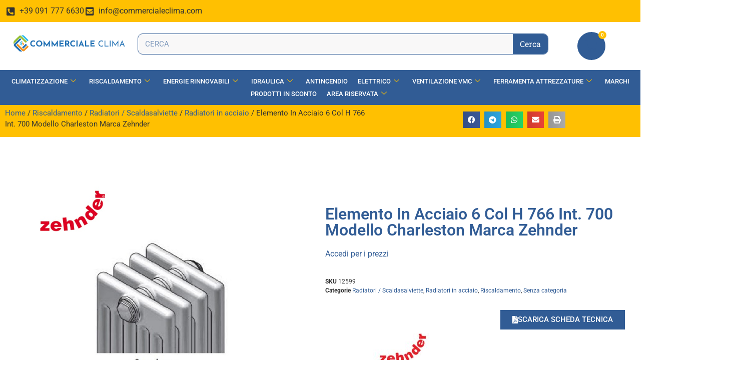

--- FILE ---
content_type: text/html; charset=UTF-8
request_url: https://commercialeclima.com/prodotto/elemento-in-acciaio-6-col-h-766-int-700-modello-charleston-marca-zehnder/
body_size: 25923
content:
<!doctype html>
<html lang="it-IT">
<head>
	<!-- Google tag (gtag.js) -->
<script async src="https://www.googletagmanager.com/gtag/js?id=G-EHSX5E4HE8"></script>
<script>
  window.dataLayer = window.dataLayer || [];
  function gtag(){dataLayer.push(arguments);}
  gtag('js', new Date());

  gtag('config', 'G-EHSX5E4HE8');
</script>
	<meta charset="UTF-8">
	<meta name="viewport" content="width=device-width, initial-scale=1">
	<link rel="profile" href="https://gmpg.org/xfn/11">
	<meta name='robots' content='index, follow, max-image-preview:large, max-snippet:-1, max-video-preview:-1' />

	<!-- This site is optimized with the Yoast SEO plugin v26.7 - https://yoast.com/wordpress/plugins/seo/ -->
	<title>Commerciale Clima - Acquista Adesso - Elemento In Acciaio 6 Col H 766 Int. 700 Modello Charleston Marca Zehnder</title>
	<link rel="canonical" href="https://commercialeclima.com/prodotto/elemento-in-acciaio-6-col-h-766-int-700-modello-charleston-marca-zehnder/" />
	<meta property="og:locale" content="it_IT" />
	<meta property="og:type" content="article" />
	<meta property="og:title" content="Commerciale Clima - Acquista Adesso - Elemento In Acciaio 6 Col H 766 Int. 700 Modello Charleston Marca Zehnder" />
	<meta property="og:url" content="https://commercialeclima.com/prodotto/elemento-in-acciaio-6-col-h-766-int-700-modello-charleston-marca-zehnder/" />
	<meta property="og:site_name" content="Commerciale Clima" />
	<meta property="article:publisher" content="https://www.facebook.com/commercialeclima/" />
	<meta property="article:modified_time" content="2026-01-14T10:10:39+00:00" />
	<meta property="og:image" content="https://commercialeclima.com/wp-content/uploads/2023/08/12599-000-13792.jpg" />
	<meta property="og:image:width" content="1000" />
	<meta property="og:image:height" content="1000" />
	<meta property="og:image:type" content="image/jpeg" />
	<meta name="twitter:card" content="summary_large_image" />
	<script type="application/ld+json" class="yoast-schema-graph">{"@context":"https://schema.org","@graph":[{"@type":"WebPage","@id":"https://commercialeclima.com/prodotto/elemento-in-acciaio-6-col-h-766-int-700-modello-charleston-marca-zehnder/","url":"https://commercialeclima.com/prodotto/elemento-in-acciaio-6-col-h-766-int-700-modello-charleston-marca-zehnder/","name":"Commerciale Clima - Acquista Adesso - Elemento In Acciaio 6 Col H 766 Int. 700 Modello Charleston Marca Zehnder","isPartOf":{"@id":"https://commercialeclima.com/#website"},"primaryImageOfPage":{"@id":"https://commercialeclima.com/prodotto/elemento-in-acciaio-6-col-h-766-int-700-modello-charleston-marca-zehnder/#primaryimage"},"image":{"@id":"https://commercialeclima.com/prodotto/elemento-in-acciaio-6-col-h-766-int-700-modello-charleston-marca-zehnder/#primaryimage"},"thumbnailUrl":"https://commercialeclima.com/wp-content/uploads/2025/03/12599-000-13792.jpg","datePublished":"2023-05-30T09:09:04+00:00","dateModified":"2026-01-14T10:10:39+00:00","breadcrumb":{"@id":"https://commercialeclima.com/prodotto/elemento-in-acciaio-6-col-h-766-int-700-modello-charleston-marca-zehnder/#breadcrumb"},"inLanguage":"it-IT","potentialAction":[{"@type":"ReadAction","target":["https://commercialeclima.com/prodotto/elemento-in-acciaio-6-col-h-766-int-700-modello-charleston-marca-zehnder/"]}]},{"@type":"ImageObject","inLanguage":"it-IT","@id":"https://commercialeclima.com/prodotto/elemento-in-acciaio-6-col-h-766-int-700-modello-charleston-marca-zehnder/#primaryimage","url":"https://commercialeclima.com/wp-content/uploads/2025/03/12599-000-13792.jpg","contentUrl":"https://commercialeclima.com/wp-content/uploads/2025/03/12599-000-13792.jpg","width":1000,"height":1000},{"@type":"BreadcrumbList","@id":"https://commercialeclima.com/prodotto/elemento-in-acciaio-6-col-h-766-int-700-modello-charleston-marca-zehnder/#breadcrumb","itemListElement":[{"@type":"ListItem","position":1,"name":"Home","item":"https://commercialeclima.com/"},{"@type":"ListItem","position":2,"name":"Negozio","item":"https://commercialeclima.com/negozio/"},{"@type":"ListItem","position":3,"name":"Elemento In Acciaio 6 Col H 766 Int. 700 Modello Charleston Marca Zehnder"}]},{"@type":"WebSite","@id":"https://commercialeclima.com/#website","url":"https://commercialeclima.com/","name":"Commerciale Clima","description":"Climatizzatori Caldaie e Fotovoltaico Prezzi e Offerte","publisher":{"@id":"https://commercialeclima.com/#organization"},"potentialAction":[{"@type":"SearchAction","target":{"@type":"EntryPoint","urlTemplate":"https://commercialeclima.com/?s={search_term_string}"},"query-input":{"@type":"PropertyValueSpecification","valueRequired":true,"valueName":"search_term_string"}}],"inLanguage":"it-IT"},{"@type":"Organization","@id":"https://commercialeclima.com/#organization","name":"Commerciale Clima Srl","url":"https://commercialeclima.com/","logo":{"@type":"ImageObject","inLanguage":"it-IT","@id":"https://commercialeclima.com/#/schema/logo/image/","url":"https://commercialeclima.com/wp-content/uploads/2021/12/logo-commerciale_Tavola-disegno-1.svg","contentUrl":"https://commercialeclima.com/wp-content/uploads/2021/12/logo-commerciale_Tavola-disegno-1.svg","width":260,"height":52,"caption":"Commerciale Clima Srl"},"image":{"@id":"https://commercialeclima.com/#/schema/logo/image/"},"sameAs":["https://www.facebook.com/commercialeclima/","https://www.facebook.com/vaillantsicilia/","https://www.facebook.com/profile.php?id=100063723933090"]}]}</script>
	<!-- / Yoast SEO plugin. -->


<link rel="alternate" type="application/rss+xml" title="Commerciale Clima &raquo; Feed" href="https://commercialeclima.com/feed/" />
<link rel="alternate" type="application/rss+xml" title="Commerciale Clima &raquo; Feed dei commenti" href="https://commercialeclima.com/comments/feed/" />
<link rel="alternate" title="oEmbed (JSON)" type="application/json+oembed" href="https://commercialeclima.com/wp-json/oembed/1.0/embed?url=https%3A%2F%2Fcommercialeclima.com%2Fprodotto%2Felemento-in-acciaio-6-col-h-766-int-700-modello-charleston-marca-zehnder%2F" />
<link rel="alternate" title="oEmbed (XML)" type="text/xml+oembed" href="https://commercialeclima.com/wp-json/oembed/1.0/embed?url=https%3A%2F%2Fcommercialeclima.com%2Fprodotto%2Felemento-in-acciaio-6-col-h-766-int-700-modello-charleston-marca-zehnder%2F&#038;format=xml" />
<style id='wp-img-auto-sizes-contain-inline-css'>
img:is([sizes=auto i],[sizes^="auto," i]){contain-intrinsic-size:3000px 1500px}
/*# sourceURL=wp-img-auto-sizes-contain-inline-css */
</style>
<link rel='stylesheet' id='addify_csp_front_css-css' href='https://commercialeclima.com/wp-content/plugins/role-based-pricing-for-woocommerce//assets/css/addify_csp_front_css.css?ver=1.0' media='all' />
<style id='wp-emoji-styles-inline-css'>

	img.wp-smiley, img.emoji {
		display: inline !important;
		border: none !important;
		box-shadow: none !important;
		height: 1em !important;
		width: 1em !important;
		margin: 0 0.07em !important;
		vertical-align: -0.1em !important;
		background: none !important;
		padding: 0 !important;
	}
/*# sourceURL=wp-emoji-styles-inline-css */
</style>
<link rel='stylesheet' id='wp-block-library-css' href='https://commercialeclima.com/wp-includes/css/dist/block-library/style.min.css?ver=6.9' media='all' />
<style id='wppb-content-restriction-start-style-inline-css'>


/*# sourceURL=https://commercialeclima.com/wp-content/plugins/profile-builder/assets/misc/gutenberg/blocks/build/content-restriction-start/style-index.css */
</style>
<style id='wppb-content-restriction-end-style-inline-css'>


/*# sourceURL=https://commercialeclima.com/wp-content/plugins/profile-builder/assets/misc/gutenberg/blocks/build/content-restriction-end/style-index.css */
</style>
<style id='wppb-edit-profile-style-inline-css'>


/*# sourceURL=https://commercialeclima.com/wp-content/plugins/profile-builder/assets/misc/gutenberg/blocks/build/edit-profile/style-index.css */
</style>
<style id='wppb-login-style-inline-css'>


/*# sourceURL=https://commercialeclima.com/wp-content/plugins/profile-builder/assets/misc/gutenberg/blocks/build/login/style-index.css */
</style>
<style id='wppb-recover-password-style-inline-css'>


/*# sourceURL=https://commercialeclima.com/wp-content/plugins/profile-builder/assets/misc/gutenberg/blocks/build/recover-password/style-index.css */
</style>
<style id='wppb-register-style-inline-css'>


/*# sourceURL=https://commercialeclima.com/wp-content/plugins/profile-builder/assets/misc/gutenberg/blocks/build/register/style-index.css */
</style>
<style id='global-styles-inline-css'>
:root{--wp--preset--aspect-ratio--square: 1;--wp--preset--aspect-ratio--4-3: 4/3;--wp--preset--aspect-ratio--3-4: 3/4;--wp--preset--aspect-ratio--3-2: 3/2;--wp--preset--aspect-ratio--2-3: 2/3;--wp--preset--aspect-ratio--16-9: 16/9;--wp--preset--aspect-ratio--9-16: 9/16;--wp--preset--color--black: #000000;--wp--preset--color--cyan-bluish-gray: #abb8c3;--wp--preset--color--white: #ffffff;--wp--preset--color--pale-pink: #f78da7;--wp--preset--color--vivid-red: #cf2e2e;--wp--preset--color--luminous-vivid-orange: #ff6900;--wp--preset--color--luminous-vivid-amber: #fcb900;--wp--preset--color--light-green-cyan: #7bdcb5;--wp--preset--color--vivid-green-cyan: #00d084;--wp--preset--color--pale-cyan-blue: #8ed1fc;--wp--preset--color--vivid-cyan-blue: #0693e3;--wp--preset--color--vivid-purple: #9b51e0;--wp--preset--gradient--vivid-cyan-blue-to-vivid-purple: linear-gradient(135deg,rgb(6,147,227) 0%,rgb(155,81,224) 100%);--wp--preset--gradient--light-green-cyan-to-vivid-green-cyan: linear-gradient(135deg,rgb(122,220,180) 0%,rgb(0,208,130) 100%);--wp--preset--gradient--luminous-vivid-amber-to-luminous-vivid-orange: linear-gradient(135deg,rgb(252,185,0) 0%,rgb(255,105,0) 100%);--wp--preset--gradient--luminous-vivid-orange-to-vivid-red: linear-gradient(135deg,rgb(255,105,0) 0%,rgb(207,46,46) 100%);--wp--preset--gradient--very-light-gray-to-cyan-bluish-gray: linear-gradient(135deg,rgb(238,238,238) 0%,rgb(169,184,195) 100%);--wp--preset--gradient--cool-to-warm-spectrum: linear-gradient(135deg,rgb(74,234,220) 0%,rgb(151,120,209) 20%,rgb(207,42,186) 40%,rgb(238,44,130) 60%,rgb(251,105,98) 80%,rgb(254,248,76) 100%);--wp--preset--gradient--blush-light-purple: linear-gradient(135deg,rgb(255,206,236) 0%,rgb(152,150,240) 100%);--wp--preset--gradient--blush-bordeaux: linear-gradient(135deg,rgb(254,205,165) 0%,rgb(254,45,45) 50%,rgb(107,0,62) 100%);--wp--preset--gradient--luminous-dusk: linear-gradient(135deg,rgb(255,203,112) 0%,rgb(199,81,192) 50%,rgb(65,88,208) 100%);--wp--preset--gradient--pale-ocean: linear-gradient(135deg,rgb(255,245,203) 0%,rgb(182,227,212) 50%,rgb(51,167,181) 100%);--wp--preset--gradient--electric-grass: linear-gradient(135deg,rgb(202,248,128) 0%,rgb(113,206,126) 100%);--wp--preset--gradient--midnight: linear-gradient(135deg,rgb(2,3,129) 0%,rgb(40,116,252) 100%);--wp--preset--font-size--small: 13px;--wp--preset--font-size--medium: 20px;--wp--preset--font-size--large: 36px;--wp--preset--font-size--x-large: 42px;--wp--preset--spacing--20: 0.44rem;--wp--preset--spacing--30: 0.67rem;--wp--preset--spacing--40: 1rem;--wp--preset--spacing--50: 1.5rem;--wp--preset--spacing--60: 2.25rem;--wp--preset--spacing--70: 3.38rem;--wp--preset--spacing--80: 5.06rem;--wp--preset--shadow--natural: 6px 6px 9px rgba(0, 0, 0, 0.2);--wp--preset--shadow--deep: 12px 12px 50px rgba(0, 0, 0, 0.4);--wp--preset--shadow--sharp: 6px 6px 0px rgba(0, 0, 0, 0.2);--wp--preset--shadow--outlined: 6px 6px 0px -3px rgb(255, 255, 255), 6px 6px rgb(0, 0, 0);--wp--preset--shadow--crisp: 6px 6px 0px rgb(0, 0, 0);}:root { --wp--style--global--content-size: 800px;--wp--style--global--wide-size: 1200px; }:where(body) { margin: 0; }.wp-site-blocks > .alignleft { float: left; margin-right: 2em; }.wp-site-blocks > .alignright { float: right; margin-left: 2em; }.wp-site-blocks > .aligncenter { justify-content: center; margin-left: auto; margin-right: auto; }:where(.wp-site-blocks) > * { margin-block-start: 24px; margin-block-end: 0; }:where(.wp-site-blocks) > :first-child { margin-block-start: 0; }:where(.wp-site-blocks) > :last-child { margin-block-end: 0; }:root { --wp--style--block-gap: 24px; }:root :where(.is-layout-flow) > :first-child{margin-block-start: 0;}:root :where(.is-layout-flow) > :last-child{margin-block-end: 0;}:root :where(.is-layout-flow) > *{margin-block-start: 24px;margin-block-end: 0;}:root :where(.is-layout-constrained) > :first-child{margin-block-start: 0;}:root :where(.is-layout-constrained) > :last-child{margin-block-end: 0;}:root :where(.is-layout-constrained) > *{margin-block-start: 24px;margin-block-end: 0;}:root :where(.is-layout-flex){gap: 24px;}:root :where(.is-layout-grid){gap: 24px;}.is-layout-flow > .alignleft{float: left;margin-inline-start: 0;margin-inline-end: 2em;}.is-layout-flow > .alignright{float: right;margin-inline-start: 2em;margin-inline-end: 0;}.is-layout-flow > .aligncenter{margin-left: auto !important;margin-right: auto !important;}.is-layout-constrained > .alignleft{float: left;margin-inline-start: 0;margin-inline-end: 2em;}.is-layout-constrained > .alignright{float: right;margin-inline-start: 2em;margin-inline-end: 0;}.is-layout-constrained > .aligncenter{margin-left: auto !important;margin-right: auto !important;}.is-layout-constrained > :where(:not(.alignleft):not(.alignright):not(.alignfull)){max-width: var(--wp--style--global--content-size);margin-left: auto !important;margin-right: auto !important;}.is-layout-constrained > .alignwide{max-width: var(--wp--style--global--wide-size);}body .is-layout-flex{display: flex;}.is-layout-flex{flex-wrap: wrap;align-items: center;}.is-layout-flex > :is(*, div){margin: 0;}body .is-layout-grid{display: grid;}.is-layout-grid > :is(*, div){margin: 0;}body{padding-top: 0px;padding-right: 0px;padding-bottom: 0px;padding-left: 0px;}a:where(:not(.wp-element-button)){text-decoration: underline;}:root :where(.wp-element-button, .wp-block-button__link){background-color: #32373c;border-width: 0;color: #fff;font-family: inherit;font-size: inherit;font-style: inherit;font-weight: inherit;letter-spacing: inherit;line-height: inherit;padding-top: calc(0.667em + 2px);padding-right: calc(1.333em + 2px);padding-bottom: calc(0.667em + 2px);padding-left: calc(1.333em + 2px);text-decoration: none;text-transform: inherit;}.has-black-color{color: var(--wp--preset--color--black) !important;}.has-cyan-bluish-gray-color{color: var(--wp--preset--color--cyan-bluish-gray) !important;}.has-white-color{color: var(--wp--preset--color--white) !important;}.has-pale-pink-color{color: var(--wp--preset--color--pale-pink) !important;}.has-vivid-red-color{color: var(--wp--preset--color--vivid-red) !important;}.has-luminous-vivid-orange-color{color: var(--wp--preset--color--luminous-vivid-orange) !important;}.has-luminous-vivid-amber-color{color: var(--wp--preset--color--luminous-vivid-amber) !important;}.has-light-green-cyan-color{color: var(--wp--preset--color--light-green-cyan) !important;}.has-vivid-green-cyan-color{color: var(--wp--preset--color--vivid-green-cyan) !important;}.has-pale-cyan-blue-color{color: var(--wp--preset--color--pale-cyan-blue) !important;}.has-vivid-cyan-blue-color{color: var(--wp--preset--color--vivid-cyan-blue) !important;}.has-vivid-purple-color{color: var(--wp--preset--color--vivid-purple) !important;}.has-black-background-color{background-color: var(--wp--preset--color--black) !important;}.has-cyan-bluish-gray-background-color{background-color: var(--wp--preset--color--cyan-bluish-gray) !important;}.has-white-background-color{background-color: var(--wp--preset--color--white) !important;}.has-pale-pink-background-color{background-color: var(--wp--preset--color--pale-pink) !important;}.has-vivid-red-background-color{background-color: var(--wp--preset--color--vivid-red) !important;}.has-luminous-vivid-orange-background-color{background-color: var(--wp--preset--color--luminous-vivid-orange) !important;}.has-luminous-vivid-amber-background-color{background-color: var(--wp--preset--color--luminous-vivid-amber) !important;}.has-light-green-cyan-background-color{background-color: var(--wp--preset--color--light-green-cyan) !important;}.has-vivid-green-cyan-background-color{background-color: var(--wp--preset--color--vivid-green-cyan) !important;}.has-pale-cyan-blue-background-color{background-color: var(--wp--preset--color--pale-cyan-blue) !important;}.has-vivid-cyan-blue-background-color{background-color: var(--wp--preset--color--vivid-cyan-blue) !important;}.has-vivid-purple-background-color{background-color: var(--wp--preset--color--vivid-purple) !important;}.has-black-border-color{border-color: var(--wp--preset--color--black) !important;}.has-cyan-bluish-gray-border-color{border-color: var(--wp--preset--color--cyan-bluish-gray) !important;}.has-white-border-color{border-color: var(--wp--preset--color--white) !important;}.has-pale-pink-border-color{border-color: var(--wp--preset--color--pale-pink) !important;}.has-vivid-red-border-color{border-color: var(--wp--preset--color--vivid-red) !important;}.has-luminous-vivid-orange-border-color{border-color: var(--wp--preset--color--luminous-vivid-orange) !important;}.has-luminous-vivid-amber-border-color{border-color: var(--wp--preset--color--luminous-vivid-amber) !important;}.has-light-green-cyan-border-color{border-color: var(--wp--preset--color--light-green-cyan) !important;}.has-vivid-green-cyan-border-color{border-color: var(--wp--preset--color--vivid-green-cyan) !important;}.has-pale-cyan-blue-border-color{border-color: var(--wp--preset--color--pale-cyan-blue) !important;}.has-vivid-cyan-blue-border-color{border-color: var(--wp--preset--color--vivid-cyan-blue) !important;}.has-vivid-purple-border-color{border-color: var(--wp--preset--color--vivid-purple) !important;}.has-vivid-cyan-blue-to-vivid-purple-gradient-background{background: var(--wp--preset--gradient--vivid-cyan-blue-to-vivid-purple) !important;}.has-light-green-cyan-to-vivid-green-cyan-gradient-background{background: var(--wp--preset--gradient--light-green-cyan-to-vivid-green-cyan) !important;}.has-luminous-vivid-amber-to-luminous-vivid-orange-gradient-background{background: var(--wp--preset--gradient--luminous-vivid-amber-to-luminous-vivid-orange) !important;}.has-luminous-vivid-orange-to-vivid-red-gradient-background{background: var(--wp--preset--gradient--luminous-vivid-orange-to-vivid-red) !important;}.has-very-light-gray-to-cyan-bluish-gray-gradient-background{background: var(--wp--preset--gradient--very-light-gray-to-cyan-bluish-gray) !important;}.has-cool-to-warm-spectrum-gradient-background{background: var(--wp--preset--gradient--cool-to-warm-spectrum) !important;}.has-blush-light-purple-gradient-background{background: var(--wp--preset--gradient--blush-light-purple) !important;}.has-blush-bordeaux-gradient-background{background: var(--wp--preset--gradient--blush-bordeaux) !important;}.has-luminous-dusk-gradient-background{background: var(--wp--preset--gradient--luminous-dusk) !important;}.has-pale-ocean-gradient-background{background: var(--wp--preset--gradient--pale-ocean) !important;}.has-electric-grass-gradient-background{background: var(--wp--preset--gradient--electric-grass) !important;}.has-midnight-gradient-background{background: var(--wp--preset--gradient--midnight) !important;}.has-small-font-size{font-size: var(--wp--preset--font-size--small) !important;}.has-medium-font-size{font-size: var(--wp--preset--font-size--medium) !important;}.has-large-font-size{font-size: var(--wp--preset--font-size--large) !important;}.has-x-large-font-size{font-size: var(--wp--preset--font-size--x-large) !important;}
:root :where(.wp-block-pullquote){font-size: 1.5em;line-height: 1.6;}
/*# sourceURL=global-styles-inline-css */
</style>
<link rel='stylesheet' id='photoswipe-css' href='https://commercialeclima.com/wp-content/plugins/woocommerce/assets/css/photoswipe/photoswipe.min.css?ver=10.4.3' media='all' />
<link rel='stylesheet' id='photoswipe-default-skin-css' href='https://commercialeclima.com/wp-content/plugins/woocommerce/assets/css/photoswipe/default-skin/default-skin.min.css?ver=10.4.3' media='all' />
<link rel='stylesheet' id='woocommerce-layout-css' href='https://commercialeclima.com/wp-content/plugins/woocommerce/assets/css/woocommerce-layout.css?ver=10.4.3' media='all' />
<link rel='stylesheet' id='woocommerce-smallscreen-css' href='https://commercialeclima.com/wp-content/plugins/woocommerce/assets/css/woocommerce-smallscreen.css?ver=10.4.3' media='only screen and (max-width: 768px)' />
<link rel='stylesheet' id='woocommerce-general-css' href='https://commercialeclima.com/wp-content/plugins/woocommerce/assets/css/woocommerce.css?ver=10.4.3' media='all' />
<style id='woocommerce-inline-inline-css'>
.woocommerce form .form-row .required { visibility: visible; }
/*# sourceURL=woocommerce-inline-inline-css */
</style>
<link rel='stylesheet' id='wppb_stylesheet-css' href='https://commercialeclima.com/wp-content/plugins/profile-builder/assets/css/style-front-end.css?ver=3.15.2' media='all' />
<link rel='stylesheet' id='wppb_woo_stylesheet-css' href='https://commercialeclima.com/wp-content/plugins/profile-builder-pro/add-ons-advanced/woocommerce/assets/css/style-fields.css?ver=6.9' media='all' />
<link rel='stylesheet' id='dashicons-css' href='https://commercialeclima.com/wp-includes/css/dashicons.min.css?ver=6.9' media='all' />
<link rel='stylesheet' id='thickbox-css' href='https://commercialeclima.com/wp-includes/js/thickbox/thickbox.css?ver=6.9' media='all' />
<link rel='stylesheet' id='wppb-cpm-style-frontend-css' href='https://commercialeclima.com/wp-content/plugins/profile-builder-pro/add-ons-advanced/custom-profile-menus/assets/css/style-frontend.css?ver=3.15.2' media='all' />
<link rel='stylesheet' id='gateway-css' href='https://commercialeclima.com/wp-content/plugins/woocommerce-paypal-payments/modules/ppcp-button/assets/css/gateway.css?ver=3.3.2' media='all' />
<link rel='stylesheet' id='parente2-style-css' href='https://commercialeclima.com/wp-content/themes/hello-elementor/style.css?ver=6.9' media='all' />
<link rel='stylesheet' id='childe2-style-css' href='https://commercialeclima.com/wp-content/themes/CreativePeopleChildTheme/style.css?ver=6.9' media='all' />
<link rel='stylesheet' id='hello-elementor-css' href='https://commercialeclima.com/wp-content/themes/hello-elementor/style.min.css?ver=3.3.0' media='all' />
<link rel='stylesheet' id='hello-elementor-theme-style-css' href='https://commercialeclima.com/wp-content/themes/hello-elementor/theme.min.css?ver=3.3.0' media='all' />
<link rel='stylesheet' id='hello-elementor-header-footer-css' href='https://commercialeclima.com/wp-content/themes/hello-elementor/header-footer.min.css?ver=3.3.0' media='all' />
<link rel='stylesheet' id='elementor-frontend-css' href='https://commercialeclima.com/wp-content/plugins/elementor/assets/css/frontend.min.css?ver=3.34.1' media='all' />
<link rel='stylesheet' id='widget-icon-list-css' href='https://commercialeclima.com/wp-content/plugins/elementor/assets/css/widget-icon-list.min.css?ver=3.34.1' media='all' />
<link rel='stylesheet' id='widget-image-css' href='https://commercialeclima.com/wp-content/plugins/elementor/assets/css/widget-image.min.css?ver=3.34.1' media='all' />
<link rel='stylesheet' id='widget-search-form-css' href='https://commercialeclima.com/wp-content/plugins/pro-elements/assets/css/widget-search-form.min.css?ver=3.28.1' media='all' />
<link rel='stylesheet' id='elementor-icons-shared-0-css' href='https://commercialeclima.com/wp-content/plugins/elementor/assets/lib/font-awesome/css/fontawesome.min.css?ver=5.15.3' media='all' />
<link rel='stylesheet' id='elementor-icons-fa-solid-css' href='https://commercialeclima.com/wp-content/plugins/elementor/assets/lib/font-awesome/css/solid.min.css?ver=5.15.3' media='all' />
<link rel='stylesheet' id='widget-woocommerce-menu-cart-css' href='https://commercialeclima.com/wp-content/plugins/pro-elements/assets/css/widget-woocommerce-menu-cart.min.css?ver=3.28.1' media='all' />
<link rel='stylesheet' id='e-sticky-css' href='https://commercialeclima.com/wp-content/plugins/pro-elements/assets/css/modules/sticky.min.css?ver=3.28.1' media='all' />
<link rel='stylesheet' id='e-motion-fx-css' href='https://commercialeclima.com/wp-content/plugins/pro-elements/assets/css/modules/motion-fx.min.css?ver=3.28.1' media='all' />
<link rel='stylesheet' id='widget-heading-css' href='https://commercialeclima.com/wp-content/plugins/elementor/assets/css/widget-heading.min.css?ver=3.34.1' media='all' />
<link rel='stylesheet' id='widget-social-css' href='https://commercialeclima.com/wp-content/plugins/pro-elements/assets/css/widget-social.min.css?ver=3.28.1' media='all' />
<link rel='stylesheet' id='widget-social-icons-css' href='https://commercialeclima.com/wp-content/plugins/elementor/assets/css/widget-social-icons.min.css?ver=3.34.1' media='all' />
<link rel='stylesheet' id='e-apple-webkit-css' href='https://commercialeclima.com/wp-content/plugins/elementor/assets/css/conditionals/apple-webkit.min.css?ver=3.34.1' media='all' />
<link rel='stylesheet' id='widget-share-buttons-css' href='https://commercialeclima.com/wp-content/plugins/pro-elements/assets/css/widget-share-buttons.min.css?ver=3.28.1' media='all' />
<link rel='stylesheet' id='elementor-icons-fa-brands-css' href='https://commercialeclima.com/wp-content/plugins/elementor/assets/lib/font-awesome/css/brands.min.css?ver=5.15.3' media='all' />
<link rel='stylesheet' id='widget-woocommerce-notices-css' href='https://commercialeclima.com/wp-content/plugins/pro-elements/assets/css/widget-woocommerce-notices.min.css?ver=3.28.1' media='all' />
<link rel='stylesheet' id='widget-woocommerce-product-price-css' href='https://commercialeclima.com/wp-content/plugins/pro-elements/assets/css/widget-woocommerce-product-price.min.css?ver=3.28.1' media='all' />
<link rel='stylesheet' id='widget-woocommerce-product-meta-css' href='https://commercialeclima.com/wp-content/plugins/pro-elements/assets/css/widget-woocommerce-product-meta.min.css?ver=3.28.1' media='all' />
<link rel='stylesheet' id='widget-woocommerce-product-add-to-cart-css' href='https://commercialeclima.com/wp-content/plugins/pro-elements/assets/css/widget-woocommerce-product-add-to-cart.min.css?ver=3.28.1' media='all' />
<link rel='stylesheet' id='widget-woocommerce-products-css' href='https://commercialeclima.com/wp-content/plugins/pro-elements/assets/css/widget-woocommerce-products.min.css?ver=3.28.1' media='all' />
<link rel='stylesheet' id='elementor-icons-css' href='https://commercialeclima.com/wp-content/plugins/elementor/assets/lib/eicons/css/elementor-icons.min.css?ver=5.45.0' media='all' />
<link rel='stylesheet' id='elementor-post-5-css' href='https://commercialeclima.com/wp-content/uploads/elementor/css/post-5.css?ver=1768612354' media='all' />
<link rel='stylesheet' id='elementor-post-289-css' href='https://commercialeclima.com/wp-content/uploads/elementor/css/post-289.css?ver=1768612354' media='all' />
<link rel='stylesheet' id='elementor-post-375-css' href='https://commercialeclima.com/wp-content/uploads/elementor/css/post-375.css?ver=1768612354' media='all' />
<link rel='stylesheet' id='elementor-post-454-css' href='https://commercialeclima.com/wp-content/uploads/elementor/css/post-454.css?ver=1768612359' media='all' />
<link rel='stylesheet' id='pwb-styles-frontend-css' href='https://commercialeclima.com/wp-content/plugins/perfect-woocommerce-brands/build/frontend/css/style.css?ver=3.6.8' media='all' />
<link rel='stylesheet' id='woosg-frontend-css' href='https://commercialeclima.com/wp-content/plugins/wpc-grouped-product-premium/assets/css/frontend.css?ver=5.0.6' media='all' />
<link rel='stylesheet' id='ekit-widget-styles-css' href='https://commercialeclima.com/wp-content/plugins/elementskit-lite/widgets/init/assets/css/widget-styles.css?ver=3.7.8' media='all' />
<link rel='stylesheet' id='ekit-responsive-css' href='https://commercialeclima.com/wp-content/plugins/elementskit-lite/widgets/init/assets/css/responsive.css?ver=3.7.8' media='all' />
<link rel='stylesheet' id='elementor-gf-local-roboto-css' href='https://commercialeclima.com/wp-content/uploads/elementor/google-fonts/css/roboto.css?ver=1742260352' media='all' />
<link rel='stylesheet' id='elementor-gf-local-robotoslab-css' href='https://commercialeclima.com/wp-content/uploads/elementor/google-fonts/css/robotoslab.css?ver=1742260355' media='all' />
<link rel='stylesheet' id='elementor-gf-local-urbanist-css' href='https://commercialeclima.com/wp-content/uploads/elementor/google-fonts/css/urbanist.css?ver=1742260356' media='all' />
<script src="https://commercialeclima.com/wp-includes/js/jquery/jquery.min.js?ver=3.7.1" id="jquery-core-js"></script>
<script src="https://commercialeclima.com/wp-includes/js/jquery/jquery-migrate.min.js?ver=3.4.1" id="jquery-migrate-js"></script>
<script src="https://commercialeclima.com/wp-content/plugins/role-based-pricing-for-woocommerce/assets/js/addify_csp_front_js.js?ver=1.0" id="af_csp_front_js-js"></script>
<script src="https://commercialeclima.com/wp-content/plugins/woocommerce/assets/js/jquery-blockui/jquery.blockUI.min.js?ver=2.7.0-wc.10.4.3" id="wc-jquery-blockui-js" defer data-wp-strategy="defer"></script>
<script id="wc-add-to-cart-js-extra">
var wc_add_to_cart_params = {"ajax_url":"/wp-admin/admin-ajax.php","wc_ajax_url":"/?wc-ajax=%%endpoint%%","i18n_view_cart":"Visualizza carrello","cart_url":"https://commercialeclima.com/carrello/","is_cart":"","cart_redirect_after_add":"no"};
//# sourceURL=wc-add-to-cart-js-extra
</script>
<script src="https://commercialeclima.com/wp-content/plugins/woocommerce/assets/js/frontend/add-to-cart.min.js?ver=10.4.3" id="wc-add-to-cart-js" defer data-wp-strategy="defer"></script>
<script src="https://commercialeclima.com/wp-content/plugins/woocommerce/assets/js/zoom/jquery.zoom.min.js?ver=1.7.21-wc.10.4.3" id="wc-zoom-js" defer data-wp-strategy="defer"></script>
<script src="https://commercialeclima.com/wp-content/plugins/woocommerce/assets/js/flexslider/jquery.flexslider.min.js?ver=2.7.2-wc.10.4.3" id="wc-flexslider-js" defer data-wp-strategy="defer"></script>
<script src="https://commercialeclima.com/wp-content/plugins/woocommerce/assets/js/photoswipe/photoswipe.min.js?ver=4.1.1-wc.10.4.3" id="wc-photoswipe-js" defer data-wp-strategy="defer"></script>
<script src="https://commercialeclima.com/wp-content/plugins/woocommerce/assets/js/photoswipe/photoswipe-ui-default.min.js?ver=4.1.1-wc.10.4.3" id="wc-photoswipe-ui-default-js" defer data-wp-strategy="defer"></script>
<script id="wc-single-product-js-extra">
var wc_single_product_params = {"i18n_required_rating_text":"Seleziona una valutazione","i18n_rating_options":["1 stella su 5","2 stelle su 5","3 stelle su 5","4 stelle su 5","5 stelle su 5"],"i18n_product_gallery_trigger_text":"Visualizza la galleria di immagini a schermo intero","review_rating_required":"yes","flexslider":{"rtl":false,"animation":"slide","smoothHeight":true,"directionNav":false,"controlNav":"thumbnails","slideshow":false,"animationSpeed":500,"animationLoop":false,"allowOneSlide":false},"zoom_enabled":"1","zoom_options":[],"photoswipe_enabled":"1","photoswipe_options":{"shareEl":false,"closeOnScroll":false,"history":false,"hideAnimationDuration":0,"showAnimationDuration":0},"flexslider_enabled":"1"};
//# sourceURL=wc-single-product-js-extra
</script>
<script src="https://commercialeclima.com/wp-content/plugins/woocommerce/assets/js/frontend/single-product.min.js?ver=10.4.3" id="wc-single-product-js" defer data-wp-strategy="defer"></script>
<script src="https://commercialeclima.com/wp-content/plugins/woocommerce/assets/js/js-cookie/js.cookie.min.js?ver=2.1.4-wc.10.4.3" id="wc-js-cookie-js" defer data-wp-strategy="defer"></script>
<script id="woocommerce-js-extra">
var woocommerce_params = {"ajax_url":"/wp-admin/admin-ajax.php","wc_ajax_url":"/?wc-ajax=%%endpoint%%","i18n_password_show":"Mostra password","i18n_password_hide":"Nascondi password"};
//# sourceURL=woocommerce-js-extra
</script>
<script src="https://commercialeclima.com/wp-content/plugins/woocommerce/assets/js/frontend/woocommerce.min.js?ver=10.4.3" id="woocommerce-js" defer data-wp-strategy="defer"></script>
<script id="woo-country-select-js-extra">
var wc_country_select_params = {"countries":"{\"IT\":{\"AG\":\"Agrigento\",\"AL\":\"Alessandria\",\"AN\":\"Ancona\",\"AO\":\"Aosta\",\"AR\":\"Arezzo\",\"AP\":\"Ascoli Piceno\",\"AT\":\"Asti\",\"AV\":\"Avellino\",\"BA\":\"Bari\",\"BT\":\"Barletta-Andria-Trani\",\"BL\":\"Belluno\",\"BN\":\"Benevento\",\"BG\":\"Bergamo\",\"BI\":\"Biella\",\"BO\":\"Bologna\",\"BZ\":\"Bolzano\",\"BS\":\"Brescia\",\"BR\":\"Brindisi\",\"CA\":\"Cagliari\",\"CL\":\"Caltanissetta\",\"CB\":\"Campobasso\",\"CE\":\"Caserta\",\"CT\":\"Catania\",\"CZ\":\"Catanzaro\",\"CH\":\"Chieti\",\"CO\":\"Como\",\"CS\":\"Cosenza\",\"CR\":\"Cremona\",\"KR\":\"Crotone\",\"CN\":\"Cuneo\",\"EN\":\"Enna\",\"FM\":\"Fermo\",\"FE\":\"Ferrara\",\"FI\":\"Firenze\",\"FG\":\"Foggia\",\"FC\":\"Forl\\u00ec-Cesena\",\"FR\":\"Frosinone\",\"GE\":\"Genova\",\"GO\":\"Gorizia\",\"GR\":\"Grosseto\",\"IM\":\"Imperia\",\"IS\":\"Isernia\",\"SP\":\"La Spezia\",\"AQ\":\"L'Aquila\",\"LT\":\"Latina\",\"LE\":\"Lecce\",\"LC\":\"Lecco\",\"LI\":\"Livorno\",\"LO\":\"Lodi\",\"LU\":\"Lucca\",\"MC\":\"Macerata\",\"MN\":\"Mantova\",\"MS\":\"Massa-Carrara\",\"MT\":\"Matera\",\"ME\":\"Messina\",\"MI\":\"Milano\",\"MO\":\"Modena\",\"MB\":\"Monza e della Brianza\",\"NA\":\"Napoli\",\"NO\":\"Novara\",\"NU\":\"Nuoro\",\"OR\":\"Oristano\",\"PD\":\"Padova\",\"PA\":\"Palermo\",\"PR\":\"Parma\",\"PV\":\"Pavia\",\"PG\":\"Perugia\",\"PU\":\"Pesaro e Urbino\",\"PE\":\"Pescara\",\"PC\":\"Piacenza\",\"PI\":\"Pisa\",\"PT\":\"Pistoia\",\"PN\":\"Pordenone\",\"PZ\":\"Potenza\",\"PO\":\"Prato\",\"RG\":\"Ragusa\",\"RA\":\"Ravenna\",\"RC\":\"Reggio Calabria\",\"RE\":\"Reggio Emilia\",\"RI\":\"Rieti\",\"RN\":\"Rimini\",\"RM\":\"Roma\",\"RO\":\"Rovigo\",\"SA\":\"Salerno\",\"SS\":\"Sassari\",\"SV\":\"Savona\",\"SI\":\"Siena\",\"SR\":\"Siracusa\",\"SO\":\"Sondrio\",\"SU\":\"Sud Sardegna\",\"TA\":\"Taranto\",\"TE\":\"Teramo\",\"TR\":\"Terni\",\"TO\":\"Torino\",\"TP\":\"Trapani\",\"TN\":\"Trento\",\"TV\":\"Treviso\",\"TS\":\"Trieste\",\"UD\":\"Udine\",\"VA\":\"Varese\",\"VE\":\"Venezia\",\"VB\":\"Verbano-Cusio-Ossola\",\"VC\":\"Vercelli\",\"VR\":\"Verona\",\"VV\":\"Vibo Valentia\",\"VI\":\"Vicenza\",\"VT\":\"Viterbo\"}}","i18n_select_state_text":"Seleziona un'opzione\u2026","locale":"{\"IT\":{\"postcode\":[],\"state\":{\"required\":true}},\"default\":{\"first_name\":{\"required\":true,\"class\":[\"form-row-first\"],\"autocomplete\":\"given-name\"},\"last_name\":{\"required\":true,\"class\":[\"form-row-last\"],\"autocomplete\":\"family-name\"},\"company\":{\"class\":[\"form-row-wide\"],\"autocomplete\":\"organization\",\"required\":false},\"country\":{\"type\":\"country\",\"required\":true,\"class\":[\"form-row-wide\",\"address-field\",\"update_totals_on_change\"],\"autocomplete\":\"country\"},\"address_1\":{\"required\":true,\"class\":[\"form-row-wide\",\"address-field\"],\"autocomplete\":\"address-line1\"},\"address_2\":{\"label_class\":[\"screen-reader-text\"],\"class\":[\"form-row-wide\",\"address-field\"],\"autocomplete\":\"address-line2\",\"required\":false},\"city\":{\"required\":true,\"class\":[\"form-row-wide\",\"address-field\"],\"autocomplete\":\"address-level2\"},\"state\":{\"type\":\"state\",\"required\":true,\"class\":[\"form-row-wide\",\"address-field\"],\"validate\":[\"state\"],\"autocomplete\":\"address-level1\"},\"postcode\":{\"required\":true,\"class\":[\"form-row-wide\",\"address-field\"],\"validate\":[\"postcode\"],\"autocomplete\":\"postal-code\"}}}"};
//# sourceURL=woo-country-select-js-extra
</script>
<script src="https://commercialeclima.com/wp-content/plugins/profile-builder-pro/add-ons-advanced/woocommerce/assets/js/country-select.js?ver=6.9" id="woo-country-select-js"></script>
<script src="https://commercialeclima.com/wp-content/plugins/profile-builder-pro/add-ons-advanced/custom-profile-menus/assets/js/wppb_cpm_main.js?ver=3.15.2" id="wppb-cpm-script-js"></script>
<link rel="https://api.w.org/" href="https://commercialeclima.com/wp-json/" /><link rel="alternate" title="JSON" type="application/json" href="https://commercialeclima.com/wp-json/wp/v2/product/70242" /><link rel="EditURI" type="application/rsd+xml" title="RSD" href="https://commercialeclima.com/xmlrpc.php?rsd" />
<meta name="generator" content="WordPress 6.9" />
<meta name="generator" content="WooCommerce 10.4.3" />
<link rel='shortlink' href='https://commercialeclima.com/?p=70242' />
<!-- Google site verification - Google for WooCommerce -->
<meta name="google-site-verification" content="scSvC5kiMcuOHcL0P8m7qhtF6or9esbhF1mnT2I6uUY" />
	<noscript><style>.woocommerce-product-gallery{ opacity: 1 !important; }</style></noscript>
	<meta name="generator" content="Elementor 3.34.1; features: additional_custom_breakpoints; settings: css_print_method-external, google_font-enabled, font_display-auto">

<!-- Meta Pixel Code -->
<script type='text/javascript'>
!function(f,b,e,v,n,t,s){if(f.fbq)return;n=f.fbq=function(){n.callMethod?
n.callMethod.apply(n,arguments):n.queue.push(arguments)};if(!f._fbq)f._fbq=n;
n.push=n;n.loaded=!0;n.version='2.0';n.queue=[];t=b.createElement(e);t.async=!0;
t.src=v;s=b.getElementsByTagName(e)[0];s.parentNode.insertBefore(t,s)}(window,
document,'script','https://connect.facebook.net/en_US/fbevents.js');
</script>
<!-- End Meta Pixel Code -->
<script type='text/javascript'>var url = window.location.origin + '?ob=open-bridge';
            fbq('set', 'openbridge', '416147776757018', url);
fbq('init', '416147776757018', {}, {
    "agent": "wordpress-6.9-4.1.5"
})</script><script type='text/javascript'>
    fbq('track', 'PageView', []);
  </script>			<style>
				.e-con.e-parent:nth-of-type(n+4):not(.e-lazyloaded):not(.e-no-lazyload),
				.e-con.e-parent:nth-of-type(n+4):not(.e-lazyloaded):not(.e-no-lazyload) * {
					background-image: none !important;
				}
				@media screen and (max-height: 1024px) {
					.e-con.e-parent:nth-of-type(n+3):not(.e-lazyloaded):not(.e-no-lazyload),
					.e-con.e-parent:nth-of-type(n+3):not(.e-lazyloaded):not(.e-no-lazyload) * {
						background-image: none !important;
					}
				}
				@media screen and (max-height: 640px) {
					.e-con.e-parent:nth-of-type(n+2):not(.e-lazyloaded):not(.e-no-lazyload),
					.e-con.e-parent:nth-of-type(n+2):not(.e-lazyloaded):not(.e-no-lazyload) * {
						background-image: none !important;
					}
				}
			</style>
			<meta name="generator" content="Powered by Slider Revolution 6.7.12 - responsive, Mobile-Friendly Slider Plugin for WordPress with comfortable drag and drop interface." />
<link rel="icon" href="https://commercialeclima.com/wp-content/uploads/2021/09/favicon-cc-100x100.jpg" sizes="32x32" />
<link rel="icon" href="https://commercialeclima.com/wp-content/uploads/2021/09/favicon-cc-300x300.jpg" sizes="192x192" />
<link rel="apple-touch-icon" href="https://commercialeclima.com/wp-content/uploads/2021/09/favicon-cc-300x300.jpg" />
<meta name="msapplication-TileImage" content="https://commercialeclima.com/wp-content/uploads/2021/09/favicon-cc-300x300.jpg" />
<script>function setREVStartSize(e){
			//window.requestAnimationFrame(function() {
				window.RSIW = window.RSIW===undefined ? window.innerWidth : window.RSIW;
				window.RSIH = window.RSIH===undefined ? window.innerHeight : window.RSIH;
				try {
					var pw = document.getElementById(e.c).parentNode.offsetWidth,
						newh;
					pw = pw===0 || isNaN(pw) || (e.l=="fullwidth" || e.layout=="fullwidth") ? window.RSIW : pw;
					e.tabw = e.tabw===undefined ? 0 : parseInt(e.tabw);
					e.thumbw = e.thumbw===undefined ? 0 : parseInt(e.thumbw);
					e.tabh = e.tabh===undefined ? 0 : parseInt(e.tabh);
					e.thumbh = e.thumbh===undefined ? 0 : parseInt(e.thumbh);
					e.tabhide = e.tabhide===undefined ? 0 : parseInt(e.tabhide);
					e.thumbhide = e.thumbhide===undefined ? 0 : parseInt(e.thumbhide);
					e.mh = e.mh===undefined || e.mh=="" || e.mh==="auto" ? 0 : parseInt(e.mh,0);
					if(e.layout==="fullscreen" || e.l==="fullscreen")
						newh = Math.max(e.mh,window.RSIH);
					else{
						e.gw = Array.isArray(e.gw) ? e.gw : [e.gw];
						for (var i in e.rl) if (e.gw[i]===undefined || e.gw[i]===0) e.gw[i] = e.gw[i-1];
						e.gh = e.el===undefined || e.el==="" || (Array.isArray(e.el) && e.el.length==0)? e.gh : e.el;
						e.gh = Array.isArray(e.gh) ? e.gh : [e.gh];
						for (var i in e.rl) if (e.gh[i]===undefined || e.gh[i]===0) e.gh[i] = e.gh[i-1];
											
						var nl = new Array(e.rl.length),
							ix = 0,
							sl;
						e.tabw = e.tabhide>=pw ? 0 : e.tabw;
						e.thumbw = e.thumbhide>=pw ? 0 : e.thumbw;
						e.tabh = e.tabhide>=pw ? 0 : e.tabh;
						e.thumbh = e.thumbhide>=pw ? 0 : e.thumbh;
						for (var i in e.rl) nl[i] = e.rl[i]<window.RSIW ? 0 : e.rl[i];
						sl = nl[0];
						for (var i in nl) if (sl>nl[i] && nl[i]>0) { sl = nl[i]; ix=i;}
						var m = pw>(e.gw[ix]+e.tabw+e.thumbw) ? 1 : (pw-(e.tabw+e.thumbw)) / (e.gw[ix]);
						newh =  (e.gh[ix] * m) + (e.tabh + e.thumbh);
					}
					var el = document.getElementById(e.c);
					if (el!==null && el) el.style.height = newh+"px";
					el = document.getElementById(e.c+"_wrapper");
					if (el!==null && el) {
						el.style.height = newh+"px";
						el.style.display = "block";
					}
				} catch(e){
					console.log("Failure at Presize of Slider:" + e)
				}
			//});
		  };</script>
		<style id="wp-custom-css">
			.box-2{
    transform: skew(0deg,2deg);
}
.clear-box{
	   transform: skew(0deg,-2deg);
}
.elementor-product-variable {
	background:#fff !important;
}

.product-category img{
	display:none !important;
}

.buttonCC {
	background-color:red !important;
	color:white !important;
	padding-bottom:10px;
	padding-top:10px;
	padding-left:25px;
	padding-right:25px;
}

.buttonCC :hover{
	background-color:blue !important;
}
.product-categories a {
	color:#000 !important;
}
::marker {
    font-variant-numeric: unset !important;
}
.pwb-filter-products li{
	color:#315C95 !important;
}
.pwb-filter-products ul{
	list-style-type:none !important;
}
.woocommerce span.onsale {
	background-color:#E02C2C !important;
	border-radius:0% !important;
	padding:0px 20px 0px 20px !important;
	line-height:3 !important;
	min-height:30px !important;
	top:10px !important;
	left:10px !important;
	font-family:Arial !important;
	text-transform:uppercase !important;
	color: ;
}
.woocommerce ul.products[class*=columns-] li.product, .woocommerce-page ul.products[class*=columns-] li.product{
	width:100% !important;
}
.stitle .product_title{
	 display: -webkit-box !important;
    -webkit-line-clamp: 3;
    -webkit-box-orient: vertical;
    overflow: hidden; 
}

		</style>
		</head>
<body class="wp-singular product-template-default single single-product postid-70242 wp-embed-responsive wp-theme-hello-elementor wp-child-theme-CreativePeopleChildTheme theme-hello-elementor woocommerce woocommerce-page woocommerce-no-js theme-default elementor-default elementor-template-full-width elementor-kit-5 elementor-page-454 elementor-page-633 elementor-page-1284 elementor-page-91352">


<!-- Meta Pixel Code -->
<noscript>
<img height="1" width="1" style="display:none" alt="fbpx"
src="https://www.facebook.com/tr?id=416147776757018&ev=PageView&noscript=1" />
</noscript>
<!-- End Meta Pixel Code -->

<a class="skip-link screen-reader-text" href="#content">Vai al contenuto</a>

		<header data-elementor-type="header" data-elementor-id="289" class="elementor elementor-289 elementor-location-header" data-elementor-post-type="elementor_library">
			<div class="elementor-element elementor-element-55a30bd e-flex e-con-boxed e-con e-parent" data-id="55a30bd" data-element_type="container" data-settings="{&quot;background_background&quot;:&quot;classic&quot;}">
					<div class="e-con-inner">
		<div class="elementor-element elementor-element-100c6c9 e-con-full e-flex e-con e-child" data-id="100c6c9" data-element_type="container">
				<div class="elementor-element elementor-element-1f1e76b elementor-icon-list--layout-inline elementor-list-item-link-full_width elementor-widget elementor-widget-icon-list" data-id="1f1e76b" data-element_type="widget" data-widget_type="icon-list.default">
				<div class="elementor-widget-container">
							<ul class="elementor-icon-list-items elementor-inline-items">
							<li class="elementor-icon-list-item elementor-inline-item">
											<a href="tel:+390917776630" target="_blank">

												<span class="elementor-icon-list-icon">
							<i aria-hidden="true" class="fas fa-phone-square-alt"></i>						</span>
										<span class="elementor-icon-list-text">+39 091 777 6630</span>
											</a>
									</li>
								<li class="elementor-icon-list-item elementor-inline-item">
											<a href="mailto:info@commercialeclima.com?subject=RIchiesta%20Informazioni" target="_blank">

												<span class="elementor-icon-list-icon">
							<i aria-hidden="true" class="fas fa-envelope-square"></i>						</span>
										<span class="elementor-icon-list-text">info@commercialeclima.com</span>
											</a>
									</li>
						</ul>
						</div>
				</div>
				</div>
					</div>
				</div>
		<div class="elementor-element elementor-element-35ca30c elementor-hidden-tablet elementor-hidden-mobile e-flex e-con-boxed e-con e-parent" data-id="35ca30c" data-element_type="container" data-settings="{&quot;background_background&quot;:&quot;classic&quot;,&quot;sticky&quot;:&quot;top&quot;,&quot;sticky_on&quot;:[&quot;desktop&quot;,&quot;tablet&quot;,&quot;mobile&quot;],&quot;sticky_offset&quot;:0,&quot;sticky_effects_offset&quot;:0,&quot;sticky_anchor_link_offset&quot;:0}">
					<div class="e-con-inner">
		<div class="elementor-element elementor-element-cf69ffa e-con-full e-flex e-con e-child" data-id="cf69ffa" data-element_type="container">
				<div class="elementor-element elementor-element-e3a6403 elementor-widget elementor-widget-image" data-id="e3a6403" data-element_type="widget" data-widget_type="image.default">
				<div class="elementor-widget-container">
																<a href="https://commercialeclima.com">
							<img width="260" height="52" src="https://commercialeclima.com/wp-content/uploads/2021/12/logo-commerciale_Tavola-disegno-1.svg" class="attachment-large size-large wp-image-294" alt="" />								</a>
															</div>
				</div>
				</div>
		<div class="elementor-element elementor-element-92800f7 elementor-hidden-tablet elementor-hidden-mobile e-con-full e-flex e-con e-child" data-id="92800f7" data-element_type="container">
				<div class="elementor-element elementor-element-198d9cd elementor-hidden-tablet elementor-hidden-mobile elementor-search-form--button-type-text elementor-widget-mobile__width-initial elementor-widget__width-initial elementor-search-form--skin-classic elementor-widget elementor-widget-search-form" data-id="198d9cd" data-element_type="widget" data-settings="{&quot;_animation&quot;:&quot;none&quot;,&quot;skin&quot;:&quot;classic&quot;}" data-widget_type="search-form.default">
				<div class="elementor-widget-container">
							<search role="search">
			<form class="elementor-search-form" action="https://commercialeclima.com" method="get">
												<div class="elementor-search-form__container">
					<label class="elementor-screen-only" for="elementor-search-form-198d9cd">Search</label>

					
					<input id="elementor-search-form-198d9cd" placeholder="CERCA" class="elementor-search-form__input" type="search" name="s" value="">
					
											<button class="elementor-search-form__submit" type="submit" aria-label="Search">
															Cerca													</button>
					
									</div>
			</form>
		</search>
						</div>
				</div>
				</div>
		<div class="elementor-element elementor-element-5716da7 e-con-full e-flex e-con e-child" data-id="5716da7" data-element_type="container">
				<div class="elementor-element elementor-element-db4e18f toggle-icon--cart-solid elementor-menu-cart--items-indicator-bubble elementor-menu-cart--cart-type-side-cart elementor-menu-cart--show-remove-button-yes elementor-widget elementor-widget-woocommerce-menu-cart" data-id="db4e18f" data-element_type="widget" data-settings="{&quot;cart_type&quot;:&quot;side-cart&quot;,&quot;open_cart&quot;:&quot;click&quot;,&quot;automatically_open_cart&quot;:&quot;no&quot;}" data-widget_type="woocommerce-menu-cart.default">
				<div class="elementor-widget-container">
							<div class="elementor-menu-cart__wrapper">
							<div class="elementor-menu-cart__toggle_wrapper">
					<div class="elementor-menu-cart__container elementor-lightbox" aria-hidden="true">
						<div class="elementor-menu-cart__main" aria-hidden="true">
									<div class="elementor-menu-cart__close-button">
					</div>
									<div class="widget_shopping_cart_content">
															</div>
						</div>
					</div>
							<div class="elementor-menu-cart__toggle elementor-button-wrapper">
			<a id="elementor-menu-cart__toggle_button" href="#" class="elementor-menu-cart__toggle_button elementor-button elementor-size-sm" aria-expanded="false">
				<span class="elementor-button-text"><span class="woocommerce-Price-amount amount"><bdi>0,00&nbsp;<span class="woocommerce-Price-currencySymbol">&euro;</span></bdi></span></span>
				<span class="elementor-button-icon">
					<span class="elementor-button-icon-qty" data-counter="0">0</span>
					<i class="eicon-cart-solid"></i>					<span class="elementor-screen-only">Cart</span>
				</span>
			</a>
		</div>
						</div>
					</div> <!-- close elementor-menu-cart__wrapper -->
						</div>
				</div>
				</div>
					</div>
				</div>
		<div class="elementor-element elementor-element-3a0addc elementor-hidden-desktop e-flex e-con-boxed e-con e-parent" data-id="3a0addc" data-element_type="container" data-settings="{&quot;background_background&quot;:&quot;classic&quot;,&quot;sticky&quot;:&quot;top&quot;,&quot;sticky_on&quot;:[&quot;tablet&quot;,&quot;mobile&quot;],&quot;sticky_offset&quot;:0,&quot;sticky_effects_offset&quot;:0,&quot;sticky_anchor_link_offset&quot;:0}">
					<div class="e-con-inner">
		<div class="elementor-element elementor-element-3e19237 e-con-full e-flex e-con e-child" data-id="3e19237" data-element_type="container">
				<div class="elementor-element elementor-element-858d854 elementor-widget elementor-widget-image" data-id="858d854" data-element_type="widget" data-widget_type="image.default">
				<div class="elementor-widget-container">
																<a href="https://commercialeclima.com/prodotto/elemento-in-acciaio-6-col-h-766-int-700-modello-charleston-marca-zehnder/">
							<img width="260" height="52" src="https://commercialeclima.com/wp-content/uploads/2021/12/logo-commerciale_Tavola-disegno-1.svg" class="attachment-large size-large wp-image-294" alt="" />								</a>
															</div>
				</div>
				</div>
		<div class="elementor-element elementor-element-b805057 e-con-full e-flex e-con e-child" data-id="b805057" data-element_type="container">
				<div class="elementor-element elementor-element-b9e8a62 toggle-icon--cart-solid elementor-menu-cart--items-indicator-bubble elementor-menu-cart--cart-type-side-cart elementor-menu-cart--show-remove-button-yes elementor-widget elementor-widget-woocommerce-menu-cart" data-id="b9e8a62" data-element_type="widget" data-settings="{&quot;cart_type&quot;:&quot;side-cart&quot;,&quot;open_cart&quot;:&quot;click&quot;,&quot;automatically_open_cart&quot;:&quot;no&quot;}" data-widget_type="woocommerce-menu-cart.default">
				<div class="elementor-widget-container">
							<div class="elementor-menu-cart__wrapper">
							<div class="elementor-menu-cart__toggle_wrapper">
					<div class="elementor-menu-cart__container elementor-lightbox" aria-hidden="true">
						<div class="elementor-menu-cart__main" aria-hidden="true">
									<div class="elementor-menu-cart__close-button">
					</div>
									<div class="widget_shopping_cart_content">
															</div>
						</div>
					</div>
							<div class="elementor-menu-cart__toggle elementor-button-wrapper">
			<a id="elementor-menu-cart__toggle_button" href="#" class="elementor-menu-cart__toggle_button elementor-button elementor-size-sm" aria-expanded="false">
				<span class="elementor-button-text"><span class="woocommerce-Price-amount amount"><bdi>0,00&nbsp;<span class="woocommerce-Price-currencySymbol">&euro;</span></bdi></span></span>
				<span class="elementor-button-icon">
					<span class="elementor-button-icon-qty" data-counter="0">0</span>
					<i class="eicon-cart-solid"></i>					<span class="elementor-screen-only">Cart</span>
				</span>
			</a>
		</div>
						</div>
					</div> <!-- close elementor-menu-cart__wrapper -->
						</div>
				</div>
				</div>
		<div class="elementor-element elementor-element-802d745 e-con-full e-flex e-con e-child" data-id="802d745" data-element_type="container">
				<div class="elementor-element elementor-element-61cadd5 elementor-widget-mobile__width-initial elementor-hidden-desktop elementor-widget elementor-widget-ekit-nav-menu" data-id="61cadd5" data-element_type="widget" data-widget_type="ekit-nav-menu.default">
				<div class="elementor-widget-container">
							<nav class="ekit-wid-con ekit_menu_responsive_tablet" 
			data-hamburger-icon="" 
			data-hamburger-icon-type="icon" 
			data-responsive-breakpoint="1024">
			            <button class="elementskit-menu-hamburger elementskit-menu-toggler"  type="button" aria-label="hamburger-icon">
                                    <span class="elementskit-menu-hamburger-icon"></span><span class="elementskit-menu-hamburger-icon"></span><span class="elementskit-menu-hamburger-icon"></span>
                            </button>
            <div id="ekit-megamenu-home-menu" class="elementskit-menu-container elementskit-menu-offcanvas-elements elementskit-navbar-nav-default ekit-nav-menu-one-page-no ekit-nav-dropdown-hover"><ul id="menu-home-menu" class="elementskit-navbar-nav elementskit-menu-po-left submenu-click-on-icon"><li id="menu-item-61353" class="menu-item menu-item-type-taxonomy menu-item-object-product_cat menu-item-has-children menu-item-61353 nav-item elementskit-dropdown-has relative_position elementskit-dropdown-menu-default_width elementskit-mobile-builder-content" data-vertical-menu=750px><a href="https://commercialeclima.com/categoria-prodotto/climatizzazione/" class="ekit-menu-nav-link ekit-menu-dropdown-toggle">Climatizzazione<i aria-hidden="true" class="icon icon-down-arrow1 elementskit-submenu-indicator"></i></a>
<ul class="elementskit-dropdown elementskit-submenu-panel">
	<li id="menu-item-61425" class="menu-item menu-item-type-taxonomy menu-item-object-product_cat menu-item-61425 nav-item elementskit-mobile-builder-content" data-vertical-menu=750px><a href="https://commercialeclima.com/categoria-prodotto/climatizzazione/monosplit/" class=" dropdown-item">A parete</a>	<li id="menu-item-61426" class="menu-item menu-item-type-taxonomy menu-item-object-product_cat menu-item-has-children menu-item-61426 nav-item elementskit-dropdown-has relative_position elementskit-dropdown-menu-default_width elementskit-mobile-builder-content" data-vertical-menu=750px><a href="https://commercialeclima.com/categoria-prodotto/climatizzazione/multisplit/" class=" dropdown-item">Multisplit<i aria-hidden="true" class="icon icon-down-arrow1 elementskit-submenu-indicator"></i></a>
	<ul class="elementskit-dropdown elementskit-submenu-panel">
		<li id="menu-item-61434" class="menu-item menu-item-type-taxonomy menu-item-object-product_cat menu-item-61434 nav-item elementskit-mobile-builder-content" data-vertical-menu=750px><a href="https://commercialeclima.com/categoria-prodotto/climatizzazione/multisplit/set-multisplit/" class=" dropdown-item">Set Multisplit</a>		<li id="menu-item-61436" class="menu-item menu-item-type-taxonomy menu-item-object-product_cat menu-item-61436 nav-item elementskit-mobile-builder-content" data-vertical-menu=750px><a href="https://commercialeclima.com/categoria-prodotto/climatizzazione/multisplit/unita-interne-multisplit/" class=" dropdown-item">Unita&#8217; Interne Multisplit</a>		<li id="menu-item-61435" class="menu-item menu-item-type-taxonomy menu-item-object-product_cat menu-item-61435 nav-item elementskit-mobile-builder-content" data-vertical-menu=750px><a href="https://commercialeclima.com/categoria-prodotto/climatizzazione/multisplit/unita-esterne-multi/" class=" dropdown-item">Unità Esterne Multisplit</a>	</ul>
	<li id="menu-item-61427" class="menu-item menu-item-type-taxonomy menu-item-object-product_cat menu-item-61427 nav-item elementskit-mobile-builder-content" data-vertical-menu=750px><a href="https://commercialeclima.com/categoria-prodotto/climatizzazione/canalizzate/" class=" dropdown-item">Canalizzate</a>	<li id="menu-item-61428" class="menu-item menu-item-type-taxonomy menu-item-object-product_cat menu-item-61428 nav-item elementskit-mobile-builder-content" data-vertical-menu=750px><a href="https://commercialeclima.com/categoria-prodotto/climatizzazione/cassetta/" class=" dropdown-item">Cassetta</a>	<li id="menu-item-61430" class="menu-item menu-item-type-taxonomy menu-item-object-product_cat menu-item-61430 nav-item elementskit-mobile-builder-content" data-vertical-menu=750px><a href="https://commercialeclima.com/categoria-prodotto/climatizzazione/colonna-climatizzazione/" class=" dropdown-item">Colonna</a>	<li id="menu-item-61431" class="menu-item menu-item-type-taxonomy menu-item-object-product_cat menu-item-61431 nav-item elementskit-mobile-builder-content" data-vertical-menu=750px><a href="https://commercialeclima.com/categoria-prodotto/climatizzazione/pavimento-soffitto/" class=" dropdown-item">Pavimento Soffitto</a>	<li id="menu-item-61432" class="menu-item menu-item-type-taxonomy menu-item-object-product_cat menu-item-has-children menu-item-61432 nav-item elementskit-dropdown-has relative_position elementskit-dropdown-menu-default_width elementskit-mobile-builder-content" data-vertical-menu=750px><a href="https://commercialeclima.com/categoria-prodotto/climatizzazione/pompe-di-calore-idroniche/" class=" dropdown-item">Pompe di calore idroniche<i aria-hidden="true" class="icon icon-down-arrow1 elementskit-submenu-indicator"></i></a>
	<ul class="elementskit-dropdown elementskit-submenu-panel">
		<li id="menu-item-61437" class="menu-item menu-item-type-taxonomy menu-item-object-product_cat menu-item-61437 nav-item elementskit-mobile-builder-content" data-vertical-menu=750px><a href="https://commercialeclima.com/categoria-prodotto/climatizzazione/pompe-di-calore-idroniche/pompe-di-calore-monoblocco/" class=" dropdown-item">Pompe di calore monoblocco</a>		<li id="menu-item-61438" class="menu-item menu-item-type-taxonomy menu-item-object-product_cat menu-item-61438 nav-item elementskit-mobile-builder-content" data-vertical-menu=750px><a href="https://commercialeclima.com/categoria-prodotto/climatizzazione/pompe-di-calore-idroniche/pompe-di-calore-splittate/" class=" dropdown-item">Pompe di calore splittate</a>		<li id="menu-item-69064" class="menu-item menu-item-type-taxonomy menu-item-object-product_cat menu-item-has-children menu-item-69064 nav-item elementskit-dropdown-has relative_position elementskit-dropdown-menu-default_width elementskit-mobile-builder-content" data-vertical-menu=750px><a href="https://commercialeclima.com/categoria-prodotto/climatizzazione/pompe-di-calore-idroniche/fan-coil/" class=" dropdown-item">Terminali idronici<i aria-hidden="true" class="icon icon-down-arrow1 elementskit-submenu-indicator"></i></a>
		<ul class="elementskit-dropdown elementskit-submenu-panel">
			<li id="menu-item-69065" class="menu-item menu-item-type-taxonomy menu-item-object-product_cat menu-item-69065 nav-item elementskit-mobile-builder-content" data-vertical-menu=750px><a href="https://commercialeclima.com/categoria-prodotto/climatizzazione/pompe-di-calore-idroniche/fan-coil/fancoil-a-cassetta/" class=" dropdown-item">Fancoil a cassetta</a>			<li id="menu-item-69066" class="menu-item menu-item-type-taxonomy menu-item-object-product_cat menu-item-69066 nav-item elementskit-mobile-builder-content" data-vertical-menu=750px><a href="https://commercialeclima.com/categoria-prodotto/climatizzazione/pompe-di-calore-idroniche/fan-coil/fancoil-a-console/" class=" dropdown-item">Fancoil a console</a>			<li id="menu-item-69067" class="menu-item menu-item-type-taxonomy menu-item-object-product_cat menu-item-69067 nav-item elementskit-mobile-builder-content" data-vertical-menu=750px><a href="https://commercialeclima.com/categoria-prodotto/climatizzazione/pompe-di-calore-idroniche/fan-coil/fancoil-a-parete/" class=" dropdown-item">Fancoil a parete</a>			<li id="menu-item-69068" class="menu-item menu-item-type-taxonomy menu-item-object-product_cat menu-item-69068 nav-item elementskit-mobile-builder-content" data-vertical-menu=750px><a href="https://commercialeclima.com/categoria-prodotto/climatizzazione/pompe-di-calore-idroniche/fan-coil/fancoil-canalizzabile/" class=" dropdown-item">Fancoil canalizzabile</a>			<li id="menu-item-69070" class="menu-item menu-item-type-taxonomy menu-item-object-product_cat menu-item-69070 nav-item elementskit-mobile-builder-content" data-vertical-menu=750px><a href="https://commercialeclima.com/categoria-prodotto/climatizzazione/pompe-di-calore-idroniche/fan-coil/accessori-idronici/" class=" dropdown-item">Accessori idronici</a>		</ul>
	</ul>
	<li id="menu-item-61433" class="menu-item menu-item-type-taxonomy menu-item-object-product_cat menu-item-61433 nav-item elementskit-mobile-builder-content" data-vertical-menu=750px><a href="https://commercialeclima.com/categoria-prodotto/climatizzazione/portatile-2/" class=" dropdown-item">Portatile</a>	<li id="menu-item-61440" class="menu-item menu-item-type-taxonomy menu-item-object-product_cat menu-item-61440 nav-item elementskit-mobile-builder-content" data-vertical-menu=750px><a href="https://commercialeclima.com/categoria-prodotto/climatizzazione/senza-unita-esterna/" class=" dropdown-item">Senza unita&#8217; esterna</a>	<li id="menu-item-90942" class="menu-item menu-item-type-taxonomy menu-item-object-product_cat menu-item-90942 nav-item elementskit-mobile-builder-content" data-vertical-menu=750px><a href="https://commercialeclima.com/categoria-prodotto/climatizzazione/raccordi-a-pressare-rame/" class=" dropdown-item">Raccordi a pressare rame</a>	<li id="menu-item-61439" class="menu-item menu-item-type-taxonomy menu-item-object-product_cat menu-item-61439 nav-item elementskit-mobile-builder-content" data-vertical-menu=750px><a href="https://commercialeclima.com/categoria-prodotto/climatizzazione/accessori/" class=" dropdown-item">Accessori climatizzazione</a></ul>
</li>
<li id="menu-item-30655" class="menu-item menu-item-type-taxonomy menu-item-object-product_cat current-product-ancestor current-menu-parent current-product-parent menu-item-has-children menu-item-30655 nav-item elementskit-dropdown-has relative_position elementskit-dropdown-menu-default_width elementskit-mobile-builder-content" data-vertical-menu=750px><a href="https://commercialeclima.com/categoria-prodotto/riscaldamento/" class="ekit-menu-nav-link ekit-menu-dropdown-toggle">Riscaldamento<i aria-hidden="true" class="icon icon-down-arrow1 elementskit-submenu-indicator"></i></a>
<ul class="elementskit-dropdown elementskit-submenu-panel">
	<li id="menu-item-41724" class="menu-item menu-item-type-taxonomy menu-item-object-product_cat menu-item-has-children menu-item-41724 nav-item elementskit-dropdown-has relative_position elementskit-dropdown-menu-default_width elementskit-mobile-builder-content" data-vertical-menu=750px><a href="https://commercialeclima.com/categoria-prodotto/riscaldamento/caldaie-murali/murali/" class=" dropdown-item">Caldaie<i aria-hidden="true" class="icon icon-down-arrow1 elementskit-submenu-indicator"></i></a>
	<ul class="elementskit-dropdown elementskit-submenu-panel">
		<li id="menu-item-30656" class="menu-item menu-item-type-taxonomy menu-item-object-product_cat menu-item-has-children menu-item-30656 nav-item elementskit-dropdown-has relative_position elementskit-dropdown-menu-default_width elementskit-mobile-builder-content" data-vertical-menu=750px><a href="https://commercialeclima.com/categoria-prodotto/riscaldamento/caldaie-murali/" class=" dropdown-item">murali<i aria-hidden="true" class="icon icon-down-arrow1 elementskit-submenu-indicator"></i></a>
		<ul class="elementskit-dropdown elementskit-submenu-panel">
			<li id="menu-item-41711" class="menu-item menu-item-type-taxonomy menu-item-object-product_cat menu-item-41711 nav-item elementskit-mobile-builder-content" data-vertical-menu=750px><a href="https://commercialeclima.com/categoria-prodotto/riscaldamento/caldaie-murali/murali/da-interno/" class=" dropdown-item">da interno</a>			<li id="menu-item-41712" class="menu-item menu-item-type-taxonomy menu-item-object-product_cat menu-item-41712 nav-item elementskit-mobile-builder-content" data-vertical-menu=750px><a href="https://commercialeclima.com/categoria-prodotto/riscaldamento/caldaie-murali/murali/da-esterno/" class=" dropdown-item">da esterno</a>			<li id="menu-item-41713" class="menu-item menu-item-type-taxonomy menu-item-object-product_cat menu-item-41713 nav-item elementskit-mobile-builder-content" data-vertical-menu=750px><a href="https://commercialeclima.com/categoria-prodotto/riscaldamento/caldaie-murali/murali/da-incasso/" class=" dropdown-item">da incasso</a>			<li id="menu-item-41717" class="menu-item menu-item-type-taxonomy menu-item-object-product_cat menu-item-41717 nav-item elementskit-mobile-builder-content" data-vertical-menu=750px><a href="https://commercialeclima.com/categoria-prodotto/riscaldamento/caldaie-murali/murali/ad-accumulo/" class=" dropdown-item">ad accumulo</a>			<li id="menu-item-41714" class="menu-item menu-item-type-taxonomy menu-item-object-product_cat menu-item-41714 nav-item elementskit-mobile-builder-content" data-vertical-menu=750px><a href="https://commercialeclima.com/categoria-prodotto/riscaldamento/caldaie-murali/murali/solo-riscaldamento/" class=" dropdown-item">solo riscaldamento</a>		</ul>
		<li id="menu-item-41725" class="menu-item menu-item-type-taxonomy menu-item-object-product_cat menu-item-41725 nav-item elementskit-mobile-builder-content" data-vertical-menu=750px><a href="https://commercialeclima.com/categoria-prodotto/riscaldamento/caldaie-murali/a-basamento/" class=" dropdown-item">a basamento</a>	</ul>
	<li id="menu-item-41721" class="menu-item menu-item-type-taxonomy menu-item-object-product_cat menu-item-has-children menu-item-41721 nav-item elementskit-dropdown-has relative_position elementskit-dropdown-menu-default_width elementskit-mobile-builder-content" data-vertical-menu=750px><a href="https://commercialeclima.com/categoria-prodotto/riscaldamento/scaldacqua/" class=" dropdown-item">Scaldacqua<i aria-hidden="true" class="icon icon-down-arrow1 elementskit-submenu-indicator"></i></a>
	<ul class="elementskit-dropdown elementskit-submenu-panel">
		<li id="menu-item-31610" class="menu-item menu-item-type-taxonomy menu-item-object-product_cat menu-item-31610 nav-item elementskit-mobile-builder-content" data-vertical-menu=750px><a href="https://commercialeclima.com/categoria-prodotto/riscaldamento/scaldacqua-a-pompa-di-calore/" class=" dropdown-item">Scaldacqua in pompa di calore</a>		<li id="menu-item-31408" class="menu-item menu-item-type-taxonomy menu-item-object-product_cat menu-item-has-children menu-item-31408 nav-item elementskit-dropdown-has relative_position elementskit-dropdown-menu-default_width elementskit-mobile-builder-content" data-vertical-menu=750px><a href="https://commercialeclima.com/categoria-prodotto/riscaldamento/scaldacqua-a-gas/" class=" dropdown-item">Scaldacqua a gas<i aria-hidden="true" class="icon icon-down-arrow1 elementskit-submenu-indicator"></i></a>
		<ul class="elementskit-dropdown elementskit-submenu-panel">
			<li id="menu-item-41718" class="menu-item menu-item-type-taxonomy menu-item-object-product_cat menu-item-41718 nav-item elementskit-mobile-builder-content" data-vertical-menu=750px><a href="https://commercialeclima.com/categoria-prodotto/riscaldamento/scaldacqua-a-gas/per-interno-camera-stagna/" class=" dropdown-item">per interno camera stagna</a>			<li id="menu-item-41719" class="menu-item menu-item-type-taxonomy menu-item-object-product_cat menu-item-41719 nav-item elementskit-mobile-builder-content" data-vertical-menu=750px><a href="https://commercialeclima.com/categoria-prodotto/riscaldamento/scaldacqua-a-gas/perr-esterno-camera-aperta/" class=" dropdown-item">per esterno camera aperta</a>		</ul>
		<li id="menu-item-41726" class="menu-item menu-item-type-taxonomy menu-item-object-product_cat menu-item-41726 nav-item elementskit-mobile-builder-content" data-vertical-menu=750px><a href="https://commercialeclima.com/categoria-prodotto/riscaldamento/scaldacqua/scalacqua-eletrici/" class=" dropdown-item">Scaldacqua elettrici</a>	</ul>
	<li id="menu-item-41722" class="menu-item menu-item-type-taxonomy menu-item-object-product_cat current-product-ancestor current-menu-parent current-product-parent menu-item-has-children menu-item-41722 nav-item elementskit-dropdown-has relative_position elementskit-dropdown-menu-default_width elementskit-mobile-builder-content" data-vertical-menu=750px><a href="https://commercialeclima.com/categoria-prodotto/riscaldamento/radiatori-scaldasalviette/" class=" dropdown-item">Radiatori / Scaldasalviette<i aria-hidden="true" class="icon icon-down-arrow1 elementskit-submenu-indicator"></i></a>
	<ul class="elementskit-dropdown elementskit-submenu-panel">
		<li id="menu-item-32544" class="menu-item menu-item-type-taxonomy menu-item-object-product_cat current-product-ancestor current-menu-parent current-product-parent menu-item-32544 nav-item elementskit-mobile-builder-content" data-vertical-menu=750px><a href="https://commercialeclima.com/categoria-prodotto/riscaldamento/radiatori-scaldasalviette/radiatori-in-acciaio/" class=" dropdown-item">Radiatori in acciaio</a>		<li id="menu-item-32545" class="menu-item menu-item-type-taxonomy menu-item-object-product_cat menu-item-32545 nav-item elementskit-mobile-builder-content" data-vertical-menu=750px><a href="https://commercialeclima.com/categoria-prodotto/riscaldamento/radiatori-scaldasalviette/radiatori-in-alluminio/" class=" dropdown-item">Radiatori in alluminio</a>		<li id="menu-item-32546" class="menu-item menu-item-type-taxonomy menu-item-object-product_cat menu-item-32546 nav-item elementskit-mobile-builder-content" data-vertical-menu=750px><a href="https://commercialeclima.com/categoria-prodotto/riscaldamento/radiatori-scaldasalviette/scaldasalviette/" class=" dropdown-item">Scaldasalviette</a>		<li id="menu-item-70369" class="menu-item menu-item-type-taxonomy menu-item-object-product_cat menu-item-70369 nav-item elementskit-mobile-builder-content" data-vertical-menu=750px><a href="https://commercialeclima.com/categoria-prodotto/riscaldamento/radiatori-scaldasalviette/accessori-radiatori/" class=" dropdown-item">Accessori radiatori</a>	</ul>
	<li id="menu-item-31409" class="menu-item menu-item-type-taxonomy menu-item-object-product_cat menu-item-31409 nav-item elementskit-mobile-builder-content" data-vertical-menu=750px><a href="https://commercialeclima.com/categoria-prodotto/riscaldamento/stufe-a-pellet/" class=" dropdown-item">Stufe a Pellet</a>	<li id="menu-item-41720" class="menu-item menu-item-type-taxonomy menu-item-object-product_cat menu-item-41720 nav-item elementskit-mobile-builder-content" data-vertical-menu=750px><a href="https://commercialeclima.com/categoria-prodotto/riscaldamento/volani/" class=" dropdown-item">Volani &#8211; Bollitori &#8211; Vasi d&#8217;espansione</a>	<li id="menu-item-31407" class="menu-item menu-item-type-taxonomy menu-item-object-product_cat menu-item-31407 nav-item elementskit-mobile-builder-content" data-vertical-menu=750px><a href="https://commercialeclima.com/categoria-prodotto/riscaldamento/accessori-riscaldamento/" class=" dropdown-item">Accessori</a></ul>
</li>
<li id="menu-item-36959" class="menu-item menu-item-type-taxonomy menu-item-object-product_cat menu-item-has-children menu-item-36959 nav-item elementskit-dropdown-has relative_position elementskit-dropdown-menu-default_width elementskit-mobile-builder-content" data-vertical-menu=750px><a href="https://commercialeclima.com/categoria-prodotto/energie-rinnovabili/" class="ekit-menu-nav-link ekit-menu-dropdown-toggle">Energie Rinnovabili<i aria-hidden="true" class="icon icon-down-arrow1 elementskit-submenu-indicator"></i></a>
<ul class="elementskit-dropdown elementskit-submenu-panel">
	<li id="menu-item-37008" class="menu-item menu-item-type-taxonomy menu-item-object-product_cat menu-item-has-children menu-item-37008 nav-item elementskit-dropdown-has relative_position elementskit-dropdown-menu-default_width elementskit-mobile-builder-content" data-vertical-menu=750px><a href="https://commercialeclima.com/categoria-prodotto/energie-rinnovabili/fotovoltaico/" class=" dropdown-item">Fotovoltaico<i aria-hidden="true" class="icon icon-down-arrow1 elementskit-submenu-indicator"></i></a>
	<ul class="elementskit-dropdown elementskit-submenu-panel">
		<li id="menu-item-91567" class="menu-item menu-item-type-taxonomy menu-item-object-product_cat menu-item-91567 nav-item elementskit-mobile-builder-content" data-vertical-menu=750px><a href="https://commercialeclima.com/categoria-prodotto/energie-rinnovabili/fotovoltaico/pannelli-ftv/" class=" dropdown-item">Pannelli ftv</a>		<li id="menu-item-91562" class="menu-item menu-item-type-taxonomy menu-item-object-product_cat menu-item-91562 nav-item elementskit-mobile-builder-content" data-vertical-menu=750px><a href="https://commercialeclima.com/categoria-prodotto/energie-rinnovabili/fotovoltaico/inverter/" class=" dropdown-item">Inverter</a>		<li id="menu-item-91561" class="menu-item menu-item-type-taxonomy menu-item-object-product_cat menu-item-91561 nav-item elementskit-mobile-builder-content" data-vertical-menu=750px><a href="https://commercialeclima.com/categoria-prodotto/energie-rinnovabili/fotovoltaico/batterie/" class=" dropdown-item">Batterie</a>		<li id="menu-item-91563" class="menu-item menu-item-type-taxonomy menu-item-object-product_cat menu-item-91563 nav-item elementskit-mobile-builder-content" data-vertical-menu=750px><a href="https://commercialeclima.com/categoria-prodotto/energie-rinnovabili/fotovoltaico/staffaggio/" class=" dropdown-item">Staffaggio</a>		<li id="menu-item-91564" class="menu-item menu-item-type-taxonomy menu-item-object-product_cat menu-item-91564 nav-item elementskit-mobile-builder-content" data-vertical-menu=750px><a href="https://commercialeclima.com/categoria-prodotto/energie-rinnovabili/fotovoltaico/accessori-fotovoltaico/" class=" dropdown-item">Accessori Quadri ecc..</a>	</ul>
	<li id="menu-item-37009" class="menu-item menu-item-type-taxonomy menu-item-object-product_cat menu-item-has-children menu-item-37009 nav-item elementskit-dropdown-has relative_position elementskit-dropdown-menu-default_width elementskit-mobile-builder-content" data-vertical-menu=750px><a href="https://commercialeclima.com/categoria-prodotto/energie-rinnovabili/solare-termico/" class=" dropdown-item">Solare Termico<i aria-hidden="true" class="icon icon-down-arrow1 elementskit-submenu-indicator"></i></a>
	<ul class="elementskit-dropdown elementskit-submenu-panel">
		<li id="menu-item-37011" class="menu-item menu-item-type-taxonomy menu-item-object-product_cat menu-item-37011 nav-item elementskit-mobile-builder-content" data-vertical-menu=750px><a href="https://commercialeclima.com/categoria-prodotto/energie-rinnovabili/solare-termico/circolazione-naturale/" class=" dropdown-item">Circolazione naturale</a>		<li id="menu-item-37010" class="menu-item menu-item-type-taxonomy menu-item-object-product_cat menu-item-37010 nav-item elementskit-mobile-builder-content" data-vertical-menu=750px><a href="https://commercialeclima.com/categoria-prodotto/energie-rinnovabili/solare-termico/circolazione-forzata/" class=" dropdown-item">Circolazione forzata</a>	</ul>
</ul>
</li>
<li id="menu-item-30654" class="menu-item menu-item-type-taxonomy menu-item-object-product_cat menu-item-has-children menu-item-30654 nav-item elementskit-dropdown-has relative_position elementskit-dropdown-menu-default_width elementskit-mobile-builder-content" data-vertical-menu=750px><a href="https://commercialeclima.com/categoria-prodotto/idraulica/" class="ekit-menu-nav-link ekit-menu-dropdown-toggle">Idraulica<i aria-hidden="true" class="icon icon-down-arrow1 elementskit-submenu-indicator"></i></a>
<ul class="elementskit-dropdown elementskit-submenu-panel">
	<li id="menu-item-36800" class="menu-item menu-item-type-taxonomy menu-item-object-product_cat menu-item-36800 nav-item elementskit-mobile-builder-content" data-vertical-menu=750px><a href="https://commercialeclima.com/categoria-prodotto/idraulica/tubazioni/" class=" dropdown-item">Tubazioni</a>	<li id="menu-item-44687" class="menu-item menu-item-type-taxonomy menu-item-object-product_cat menu-item-has-children menu-item-44687 nav-item elementskit-dropdown-has relative_position elementskit-dropdown-menu-default_width elementskit-mobile-builder-content" data-vertical-menu=750px><a href="https://commercialeclima.com/categoria-prodotto/idraulica/raccorderia-e-componentistica/" class=" dropdown-item">Raccorderia<i aria-hidden="true" class="icon icon-down-arrow1 elementskit-submenu-indicator"></i></a>
	<ul class="elementskit-dropdown elementskit-submenu-panel">
		<li id="menu-item-57015" class="menu-item menu-item-type-taxonomy menu-item-object-product_cat menu-item-57015 nav-item elementskit-mobile-builder-content" data-vertical-menu=750px><a href="https://commercialeclima.com/categoria-prodotto/idraulica/raccorderia-e-componentistica/acciaio-nero-a-saldare/" class=" dropdown-item">Acciaio nero a saldare</a>		<li id="menu-item-45313" class="menu-item menu-item-type-taxonomy menu-item-object-product_cat menu-item-45313 nav-item elementskit-mobile-builder-content" data-vertical-menu=750px><a href="https://commercialeclima.com/categoria-prodotto/idraulica/raccorderia-e-componentistica/multistrato/" class=" dropdown-item">Multistrato</a>		<li id="menu-item-45961" class="menu-item menu-item-type-taxonomy menu-item-object-product_cat menu-item-45961 nav-item elementskit-mobile-builder-content" data-vertical-menu=750px><a href="https://commercialeclima.com/categoria-prodotto/idraulica/raccorderia-e-componentistica/multistrato-gas/" class=" dropdown-item">Multistrato gas</a>		<li id="menu-item-49104" class="menu-item menu-item-type-taxonomy menu-item-object-product_cat menu-item-49104 nav-item elementskit-mobile-builder-content" data-vertical-menu=750px><a href="https://commercialeclima.com/categoria-prodotto/idraulica/raccorderia-e-componentistica/ottone/" class=" dropdown-item">Ottone</a>		<li id="menu-item-45304" class="menu-item menu-item-type-taxonomy menu-item-object-product_cat menu-item-45304 nav-item elementskit-mobile-builder-content" data-vertical-menu=750px><a href="https://commercialeclima.com/categoria-prodotto/idraulica/raccorderia-e-componentistica/polietilene/" class=" dropdown-item">Polietilene</a>		<li id="menu-item-45959" class="menu-item menu-item-type-taxonomy menu-item-object-product_cat menu-item-45959 nav-item elementskit-mobile-builder-content" data-vertical-menu=750px><a href="https://commercialeclima.com/categoria-prodotto/idraulica/raccorderia-e-componentistica/ppr/" class=" dropdown-item">Ppr</a>		<li id="menu-item-92603" class="menu-item menu-item-type-taxonomy menu-item-object-product_cat menu-item-92603 nav-item elementskit-mobile-builder-content" data-vertical-menu=750px><a href="https://commercialeclima.com/categoria-prodotto/idraulica/raccorderia-e-componentistica/pvc-ad-incollo/" class=" dropdown-item">Pvc ad incollo</a>		<li id="menu-item-45311" class="menu-item menu-item-type-taxonomy menu-item-object-product_cat menu-item-45311 nav-item elementskit-mobile-builder-content" data-vertical-menu=750px><a href="https://commercialeclima.com/categoria-prodotto/idraulica/raccorderia-e-componentistica/rame/" class=" dropdown-item">Rame</a>		<li id="menu-item-45312" class="menu-item menu-item-type-taxonomy menu-item-object-product_cat menu-item-45312 nav-item elementskit-mobile-builder-content" data-vertical-menu=750px><a href="https://commercialeclima.com/categoria-prodotto/idraulica/raccorderia-e-componentistica/zincato/" class=" dropdown-item">Zincato</a>	</ul>
	<li id="menu-item-83588" class="menu-item menu-item-type-taxonomy menu-item-object-product_cat menu-item-83588 nav-item elementskit-mobile-builder-content" data-vertical-menu=750px><a href="https://commercialeclima.com/categoria-prodotto/idraulica/collettori/" class=" dropdown-item">Collettori</a>	<li id="menu-item-44685" class="menu-item menu-item-type-taxonomy menu-item-object-product_cat menu-item-has-children menu-item-44685 nav-item elementskit-dropdown-has relative_position elementskit-dropdown-menu-default_width elementskit-mobile-builder-content" data-vertical-menu=750px><a href="https://commercialeclima.com/categoria-prodotto/idraulica/valvolame/" class=" dropdown-item">Valvolame e componentistica<i aria-hidden="true" class="icon icon-down-arrow1 elementskit-submenu-indicator"></i></a>
	<ul class="elementskit-dropdown elementskit-submenu-panel">
		<li id="menu-item-49102" class="menu-item menu-item-type-taxonomy menu-item-object-product_cat menu-item-49102 nav-item elementskit-mobile-builder-content" data-vertical-menu=750px><a href="https://commercialeclima.com/categoria-prodotto/idraulica/valvolame/gas/" class=" dropdown-item">gas</a>		<li id="menu-item-49103" class="menu-item menu-item-type-taxonomy menu-item-object-product_cat menu-item-49103 nav-item elementskit-mobile-builder-content" data-vertical-menu=750px><a href="https://commercialeclima.com/categoria-prodotto/idraulica/valvolame/acqua/" class=" dropdown-item">acqua</a>	</ul>
	<li id="menu-item-44680" class="menu-item menu-item-type-taxonomy menu-item-object-product_cat menu-item-44680 nav-item elementskit-mobile-builder-content" data-vertical-menu=750px><a href="https://commercialeclima.com/categoria-prodotto/riscaldamento/volani/" class=" dropdown-item">volani &#8211; bollitori &#8211; Vasi d&#8217;espansione</a>	<li id="menu-item-49106" class="menu-item menu-item-type-taxonomy menu-item-object-product_cat menu-item-49106 nav-item elementskit-mobile-builder-content" data-vertical-menu=750px><a href="https://commercialeclima.com/categoria-prodotto/idraulica/scarico-acqua/pvc-arancio/componenti-e-accessori/" class=" dropdown-item">Componenti e accessori</a>	<li id="menu-item-60749" class="menu-item menu-item-type-taxonomy menu-item-object-product_cat menu-item-has-children menu-item-60749 nav-item elementskit-dropdown-has relative_position elementskit-dropdown-menu-default_width elementskit-mobile-builder-content" data-vertical-menu=750px><a href="https://commercialeclima.com/categoria-prodotto/idraulica/scarico-acqua/" class=" dropdown-item">Scarico acqua<i aria-hidden="true" class="icon icon-down-arrow1 elementskit-submenu-indicator"></i></a>
	<ul class="elementskit-dropdown elementskit-submenu-panel">
		<li id="menu-item-84276" class="menu-item menu-item-type-taxonomy menu-item-object-product_cat menu-item-84276 nav-item elementskit-mobile-builder-content" data-vertical-menu=750px><a href="https://commercialeclima.com/categoria-prodotto/idraulica/scarico-acqua/pp-grigio/" class=" dropdown-item">PP Grigio</a>		<li id="menu-item-60750" class="menu-item menu-item-type-taxonomy menu-item-object-product_cat menu-item-60750 nav-item elementskit-mobile-builder-content" data-vertical-menu=750px><a href="https://commercialeclima.com/categoria-prodotto/idraulica/scarico-acqua/pvc-arancio/" class=" dropdown-item">Pvc arancio</a>		<li id="menu-item-70633" class="menu-item menu-item-type-taxonomy menu-item-object-product_cat menu-item-70633 nav-item elementskit-mobile-builder-content" data-vertical-menu=750px><a href="https://commercialeclima.com/categoria-prodotto/aeraulica/accessori-scarico/" class=" dropdown-item">Accessori scarico</a>	</ul>
	<li id="menu-item-70495" class="menu-item menu-item-type-taxonomy menu-item-object-product_cat menu-item-70495 nav-item elementskit-mobile-builder-content" data-vertical-menu=750px><a href="https://commercialeclima.com/categoria-prodotto/idraulica/trattamento-acque/" class=" dropdown-item">Trattamento acque</a>	<li id="menu-item-36798" class="menu-item menu-item-type-taxonomy menu-item-object-product_cat menu-item-has-children menu-item-36798 nav-item elementskit-dropdown-has relative_position elementskit-dropdown-menu-default_width elementskit-mobile-builder-content" data-vertical-menu=750px><a href="https://commercialeclima.com/categoria-prodotto/idraulica/elettropompe/" class=" dropdown-item">Elettropompe<i aria-hidden="true" class="icon icon-down-arrow1 elementskit-submenu-indicator"></i></a>
	<ul class="elementskit-dropdown elementskit-submenu-panel">
		<li id="menu-item-57014" class="menu-item menu-item-type-taxonomy menu-item-object-product_cat menu-item-57014 nav-item elementskit-mobile-builder-content" data-vertical-menu=750px><a href="https://commercialeclima.com/categoria-prodotto/idraulica/elettropompe/verticali/" class=" dropdown-item">Verticali</a>		<li id="menu-item-57010" class="menu-item menu-item-type-taxonomy menu-item-object-product_cat menu-item-57010 nav-item elementskit-mobile-builder-content" data-vertical-menu=750px><a href="https://commercialeclima.com/categoria-prodotto/idraulica/elettropompe/autoadescanti/" class=" dropdown-item">Autoadescanti</a>		<li id="menu-item-57011" class="menu-item menu-item-type-taxonomy menu-item-object-product_cat menu-item-57011 nav-item elementskit-mobile-builder-content" data-vertical-menu=750px><a href="https://commercialeclima.com/categoria-prodotto/idraulica/elettropompe/centrifughe/" class=" dropdown-item">Centrifughe</a>		<li id="menu-item-57013" class="menu-item menu-item-type-taxonomy menu-item-object-product_cat menu-item-57013 nav-item elementskit-mobile-builder-content" data-vertical-menu=750px><a href="https://commercialeclima.com/categoria-prodotto/idraulica/elettropompe/multistadio/" class=" dropdown-item">Multistadio</a>		<li id="menu-item-69307" class="menu-item menu-item-type-taxonomy menu-item-object-product_cat menu-item-69307 nav-item elementskit-mobile-builder-content" data-vertical-menu=750px><a href="https://commercialeclima.com/categoria-prodotto/idraulica/elettropompe/stazioni-di-sollevamento/" class=" dropdown-item">Stazioni di sollevamento</a>		<li id="menu-item-61213" class="menu-item menu-item-type-taxonomy menu-item-object-product_cat menu-item-has-children menu-item-61213 nav-item elementskit-dropdown-has relative_position elementskit-dropdown-menu-default_width elementskit-mobile-builder-content" data-vertical-menu=750px><a href="https://commercialeclima.com/categoria-prodotto/idraulica/elettropompe/sommerse/" class=" dropdown-item">Sommerse<i aria-hidden="true" class="icon icon-down-arrow1 elementskit-submenu-indicator"></i></a>
		<ul class="elementskit-dropdown elementskit-submenu-panel">
			<li id="menu-item-61214" class="menu-item menu-item-type-taxonomy menu-item-object-product_cat menu-item-61214 nav-item elementskit-mobile-builder-content" data-vertical-menu=750px><a href="https://commercialeclima.com/categoria-prodotto/idraulica/elettropompe/sommerse/acque-bianche/" class=" dropdown-item">Acque bianche</a>			<li id="menu-item-61215" class="menu-item menu-item-type-taxonomy menu-item-object-product_cat menu-item-61215 nav-item elementskit-mobile-builder-content" data-vertical-menu=750px><a href="https://commercialeclima.com/categoria-prodotto/idraulica/elettropompe/sommerse/acque-nere/" class=" dropdown-item">Acque nere</a>			<li id="menu-item-61236" class="menu-item menu-item-type-taxonomy menu-item-object-product_cat menu-item-61236 nav-item elementskit-mobile-builder-content" data-vertical-menu=750px><a href="https://commercialeclima.com/categoria-prodotto/idraulica/elettropompe/sommerse/per-pozzi/" class=" dropdown-item">Per pozzi</a>		</ul>
		<li id="menu-item-57012" class="menu-item menu-item-type-taxonomy menu-item-object-product_cat menu-item-57012 nav-item elementskit-mobile-builder-content" data-vertical-menu=750px><a href="https://commercialeclima.com/categoria-prodotto/idraulica/elettropompe/circolatori/" class=" dropdown-item">Circolatori</a>		<li id="menu-item-57009" class="menu-item menu-item-type-taxonomy menu-item-object-product_cat menu-item-57009 nav-item elementskit-mobile-builder-content" data-vertical-menu=750px><a href="https://commercialeclima.com/categoria-prodotto/idraulica/elettropompe/accessori-elettropompe/" class=" dropdown-item">accessori</a>	</ul>
	<li id="menu-item-36799" class="menu-item menu-item-type-taxonomy menu-item-object-product_cat menu-item-has-children menu-item-36799 nav-item elementskit-dropdown-has relative_position elementskit-dropdown-menu-default_width elementskit-mobile-builder-content" data-vertical-menu=750px><a href="https://commercialeclima.com/categoria-prodotto/idraulica/elettropompe/accessori-elettropompe/" class=" dropdown-item">Altro<i aria-hidden="true" class="icon icon-down-arrow1 elementskit-submenu-indicator"></i></a>
	<ul class="elementskit-dropdown elementskit-submenu-panel">
		<li id="menu-item-44686" class="menu-item menu-item-type-taxonomy menu-item-object-product_cat menu-item-44686 nav-item elementskit-mobile-builder-content" data-vertical-menu=750px><a href="https://commercialeclima.com/categoria-prodotto/idraulica/rubinetterie/" class=" dropdown-item">Rubinetterie</a>		<li id="menu-item-60237" class="menu-item menu-item-type-taxonomy menu-item-object-product_cat menu-item-60237 nav-item elementskit-mobile-builder-content" data-vertical-menu=750px><a href="https://commercialeclima.com/categoria-prodotto/idraulica/cassette-di-scarico/" class=" dropdown-item">Cassette di scarico</a>		<li id="menu-item-60238" class="menu-item menu-item-type-taxonomy menu-item-object-product_cat menu-item-60238 nav-item elementskit-mobile-builder-content" data-vertical-menu=750px><a href="https://commercialeclima.com/categoria-prodotto/idraulica/flessibili/" class=" dropdown-item">Flessibili</a>	</ul>
</ul>
</li>
<li id="menu-item-30649" class="menu-item menu-item-type-taxonomy menu-item-object-product_cat menu-item-30649 nav-item elementskit-mobile-builder-content" data-vertical-menu=750px><a href="https://commercialeclima.com/categoria-prodotto/antincendio/" class="ekit-menu-nav-link">Antincendio</a></li>
<li id="menu-item-30652" class="menu-item menu-item-type-taxonomy menu-item-object-product_cat menu-item-has-children menu-item-30652 nav-item elementskit-dropdown-has relative_position elementskit-dropdown-menu-default_width elementskit-mobile-builder-content" data-vertical-menu=750px><a href="https://commercialeclima.com/categoria-prodotto/elettrico/" class="ekit-menu-nav-link ekit-menu-dropdown-toggle">Elettrico<i aria-hidden="true" class="icon icon-down-arrow1 elementskit-submenu-indicator"></i></a>
<ul class="elementskit-dropdown elementskit-submenu-panel">
	<li id="menu-item-44684" class="menu-item menu-item-type-taxonomy menu-item-object-product_cat menu-item-44684 nav-item elementskit-mobile-builder-content" data-vertical-menu=750px><a href="https://commercialeclima.com/categoria-prodotto/elettrico/videosorveglianza/" class=" dropdown-item">Videosorveglianza</a>	<li id="menu-item-45303" class="menu-item menu-item-type-taxonomy menu-item-object-product_cat menu-item-45303 nav-item elementskit-mobile-builder-content" data-vertical-menu=750px><a href="https://commercialeclima.com/categoria-prodotto/elettrico/smart/" class=" dropdown-item">Smart</a>	<li id="menu-item-45302" class="menu-item menu-item-type-taxonomy menu-item-object-product_cat menu-item-45302 nav-item elementskit-mobile-builder-content" data-vertical-menu=750px><a href="https://commercialeclima.com/categoria-prodotto/elettrico/cavi/" class=" dropdown-item">Cavi</a>	<li id="menu-item-57008" class="menu-item menu-item-type-taxonomy menu-item-object-product_cat menu-item-57008 nav-item elementskit-mobile-builder-content" data-vertical-menu=750px><a href="https://commercialeclima.com/categoria-prodotto/elettrico/interruttori/" class=" dropdown-item">Interruttori</a>	<li id="menu-item-90234" class="menu-item menu-item-type-taxonomy menu-item-object-product_cat menu-item-90234 nav-item elementskit-mobile-builder-content" data-vertical-menu=750px><a href="https://commercialeclima.com/categoria-prodotto/elettrico/cassette-e-varie/" class=" dropdown-item">Scatole e Cassette e Varie</a></ul>
</li>
<li id="menu-item-30648" class="menu-item menu-item-type-taxonomy menu-item-object-product_cat menu-item-has-children menu-item-30648 nav-item elementskit-dropdown-has relative_position elementskit-dropdown-menu-default_width elementskit-mobile-builder-content" data-vertical-menu=750px><a href="https://commercialeclima.com/categoria-prodotto/aeraulica/" class="ekit-menu-nav-link ekit-menu-dropdown-toggle">Ventilazione vmc<i aria-hidden="true" class="icon icon-down-arrow1 elementskit-submenu-indicator"></i></a>
<ul class="elementskit-dropdown elementskit-submenu-panel">
	<li id="menu-item-57057" class="menu-item menu-item-type-taxonomy menu-item-object-product_cat menu-item-57057 nav-item elementskit-mobile-builder-content" data-vertical-menu=750px><a href="https://commercialeclima.com/categoria-prodotto/aeraulica/tubi-flessibili/" class=" dropdown-item">Tubi flessibili</a>	<li id="menu-item-57058" class="menu-item menu-item-type-taxonomy menu-item-object-product_cat menu-item-57058 nav-item elementskit-mobile-builder-content" data-vertical-menu=750px><a href="https://commercialeclima.com/categoria-prodotto/aeraulica/recuperatori-di-calore/" class=" dropdown-item">Recuperatori di calore</a>	<li id="menu-item-70476" class="menu-item menu-item-type-taxonomy menu-item-object-product_cat menu-item-70476 nav-item elementskit-mobile-builder-content" data-vertical-menu=750px><a href="https://commercialeclima.com/categoria-prodotto/aeraulica/ventilatori/" class=" dropdown-item">Ventilatori</a>	<li id="menu-item-83850" class="menu-item menu-item-type-taxonomy menu-item-object-product_cat menu-item-83850 nav-item elementskit-mobile-builder-content" data-vertical-menu=750px><a href="https://commercialeclima.com/categoria-prodotto/aeraulica/accessori-vmc/" class=" dropdown-item">Accessori VMC</a></ul>
</li>
<li id="menu-item-30653" class="menu-item menu-item-type-taxonomy menu-item-object-product_cat menu-item-has-children menu-item-30653 nav-item elementskit-dropdown-has relative_position elementskit-dropdown-menu-default_width elementskit-mobile-builder-content" data-vertical-menu=750px><a href="https://commercialeclima.com/categoria-prodotto/ferramenta-attrezzature/" class="ekit-menu-nav-link ekit-menu-dropdown-toggle">Ferramenta  Attrezzature<i aria-hidden="true" class="icon icon-down-arrow1 elementskit-submenu-indicator"></i></a>
<ul class="elementskit-dropdown elementskit-submenu-panel">
	<li id="menu-item-60239" class="menu-item menu-item-type-taxonomy menu-item-object-product_cat menu-item-has-children menu-item-60239 nav-item elementskit-dropdown-has relative_position elementskit-dropdown-menu-default_width elementskit-mobile-builder-content" data-vertical-menu=750px><a href="https://commercialeclima.com/categoria-prodotto/ferramenta/" class=" dropdown-item">Ferramenta<i aria-hidden="true" class="icon icon-down-arrow1 elementskit-submenu-indicator"></i></a>
	<ul class="elementskit-dropdown elementskit-submenu-panel">
		<li id="menu-item-60240" class="menu-item menu-item-type-taxonomy menu-item-object-product_cat menu-item-60240 nav-item elementskit-mobile-builder-content" data-vertical-menu=750px><a href="https://commercialeclima.com/categoria-prodotto/ferramenta-attrezzature/minuteria/" class=" dropdown-item">Fissaggio</a>		<li id="menu-item-83858" class="menu-item menu-item-type-taxonomy menu-item-object-product_cat menu-item-83858 nav-item elementskit-mobile-builder-content" data-vertical-menu=750px><a href="https://commercialeclima.com/categoria-prodotto/ferramenta-attrezzature/altro/" class=" dropdown-item">Altro</a>	</ul>
	<li id="menu-item-30650" class="menu-item menu-item-type-taxonomy menu-item-object-product_cat menu-item-has-children menu-item-30650 nav-item elementskit-dropdown-has relative_position elementskit-dropdown-menu-default_width elementskit-mobile-builder-content" data-vertical-menu=750px><a href="https://commercialeclima.com/categoria-prodotto/ferramenta-attrezzature/attrezzature/" class=" dropdown-item">Attrezzature<i aria-hidden="true" class="icon icon-down-arrow1 elementskit-submenu-indicator"></i></a>
	<ul class="elementskit-dropdown elementskit-submenu-panel">
		<li id="menu-item-53325" class="menu-item menu-item-type-taxonomy menu-item-object-product_cat menu-item-53325 nav-item elementskit-mobile-builder-content" data-vertical-menu=750px><a href="https://commercialeclima.com/categoria-prodotto/ferramenta-attrezzature/attrezzature/strumenti-di-misura/" class=" dropdown-item">Strumenti di misura</a>		<li id="menu-item-57006" class="menu-item menu-item-type-taxonomy menu-item-object-product_cat menu-item-57006 nav-item elementskit-mobile-builder-content" data-vertical-menu=750px><a href="https://commercialeclima.com/categoria-prodotto/ferramenta-attrezzature/attrezzature/elettroutensili/" class=" dropdown-item">Elettroutensili</a>		<li id="menu-item-57007" class="menu-item menu-item-type-taxonomy menu-item-object-product_cat menu-item-57007 nav-item elementskit-mobile-builder-content" data-vertical-menu=750px><a href="https://commercialeclima.com/categoria-prodotto/ferramenta-attrezzature/attrezzature/utensili-manuali/" class=" dropdown-item">Utensili manuali</a>	</ul>
</ul>
</li>
<li id="menu-item-61317" class="menu-item menu-item-type-post_type menu-item-object-page menu-item-61317 nav-item elementskit-mobile-builder-content" data-vertical-menu=750px><a href="https://commercialeclima.com/marchi/" class="ekit-menu-nav-link">Marchi</a></li>
<li id="menu-item-82036" class="menu-item menu-item-type-post_type menu-item-object-page menu-item-82036 nav-item elementskit-mobile-builder-content" data-vertical-menu=750px><a href="https://commercialeclima.com/prodotti-in-sconto/" class="ekit-menu-nav-link">Prodotti in Sconto</a></li>
<li id="menu-item-91518" class="menu-item menu-item-type-custom menu-item-object-custom menu-item-has-children menu-item-91518 nav-item elementskit-dropdown-has relative_position elementskit-dropdown-menu-default_width elementskit-mobile-builder-content" data-vertical-menu=750px><a href="#" class="ekit-menu-nav-link ekit-menu-dropdown-toggle">Area Riservata<i aria-hidden="true" class="icon icon-down-arrow1 elementskit-submenu-indicator"></i></a>
<ul class="elementskit-dropdown elementskit-submenu-panel">
	<li id="menu-item-91516" class="menu-item menu-item-type-wppb_cpm_login_logout menu-item-object-custom menu-item-91516 nav-item elementskit-mobile-builder-content" data-vertical-menu=750px><a href="/accedi" class=" dropdown-item">Accedi</a>	<li id="menu-item-91520" class="menu-item menu-item-type-post_type menu-item-object-page menu-item-91520 nav-item elementskit-mobile-builder-content" data-vertical-menu=750px><a href="https://commercialeclima.com/accedi-o-registrati/" class=" dropdown-item">Registrati</a></ul>
</li>
</ul><div class="elementskit-nav-identity-panel"><button class="elementskit-menu-close elementskit-menu-toggler" type="button">X</button></div></div>			
			<div class="elementskit-menu-overlay elementskit-menu-offcanvas-elements elementskit-menu-toggler ekit-nav-menu--overlay"></div>        </nav>
						</div>
				</div>
				</div>
					</div>
				</div>
		<div class="elementor-element elementor-element-22dadde elementor-hidden-tablet elementor-hidden-mobile e-con-full e-flex e-con e-parent" data-id="22dadde" data-element_type="container" data-settings="{&quot;background_background&quot;:&quot;classic&quot;,&quot;sticky_on&quot;:[&quot;desktop&quot;],&quot;background_motion_fx_motion_fx_scrolling&quot;:&quot;yes&quot;,&quot;sticky_offset&quot;:80,&quot;sticky&quot;:&quot;top&quot;,&quot;background_motion_fx_devices&quot;:[&quot;desktop&quot;,&quot;tablet&quot;,&quot;mobile&quot;],&quot;sticky_effects_offset&quot;:0,&quot;sticky_anchor_link_offset&quot;:0}">
		<div class="elementor-element elementor-element-ff7231b e-con-full e-flex e-con e-child" data-id="ff7231b" data-element_type="container" data-settings="{&quot;motion_fx_motion_fx_scrolling&quot;:&quot;yes&quot;,&quot;motion_fx_devices&quot;:[&quot;desktop&quot;,&quot;tablet&quot;,&quot;mobile&quot;]}">
				<div class="elementor-element elementor-element-0616abb elementor-widget elementor-widget-ekit-nav-menu" data-id="0616abb" data-element_type="widget" data-widget_type="ekit-nav-menu.default">
				<div class="elementor-widget-container">
							<nav class="ekit-wid-con ekit_menu_responsive_tablet" 
			data-hamburger-icon="" 
			data-hamburger-icon-type="icon" 
			data-responsive-breakpoint="1024">
			            <button class="elementskit-menu-hamburger elementskit-menu-toggler"  type="button" aria-label="hamburger-icon">
                                    <span class="elementskit-menu-hamburger-icon"></span><span class="elementskit-menu-hamburger-icon"></span><span class="elementskit-menu-hamburger-icon"></span>
                            </button>
            <div id="ekit-megamenu-home-menu" class="elementskit-menu-container elementskit-menu-offcanvas-elements elementskit-navbar-nav-default ekit-nav-menu-one-page-no ekit-nav-dropdown-hover"><ul id="menu-home-menu-1" class="elementskit-navbar-nav elementskit-menu-po-center submenu-click-on-icon"><li class="menu-item menu-item-type-taxonomy menu-item-object-product_cat menu-item-has-children menu-item-61353 nav-item elementskit-dropdown-has relative_position elementskit-dropdown-menu-default_width elementskit-mobile-builder-content" data-vertical-menu=750px><a href="https://commercialeclima.com/categoria-prodotto/climatizzazione/" class="ekit-menu-nav-link ekit-menu-dropdown-toggle">Climatizzazione<i aria-hidden="true" class="icon icon-down-arrow1 elementskit-submenu-indicator"></i></a>
<ul class="elementskit-dropdown elementskit-submenu-panel">
	<li class="menu-item menu-item-type-taxonomy menu-item-object-product_cat menu-item-61425 nav-item elementskit-mobile-builder-content" data-vertical-menu=750px><a href="https://commercialeclima.com/categoria-prodotto/climatizzazione/monosplit/" class=" dropdown-item">A parete</a>	<li class="menu-item menu-item-type-taxonomy menu-item-object-product_cat menu-item-has-children menu-item-61426 nav-item elementskit-dropdown-has relative_position elementskit-dropdown-menu-default_width elementskit-mobile-builder-content" data-vertical-menu=750px><a href="https://commercialeclima.com/categoria-prodotto/climatizzazione/multisplit/" class=" dropdown-item">Multisplit<i aria-hidden="true" class="icon icon-down-arrow1 elementskit-submenu-indicator"></i></a>
	<ul class="elementskit-dropdown elementskit-submenu-panel">
		<li class="menu-item menu-item-type-taxonomy menu-item-object-product_cat menu-item-61434 nav-item elementskit-mobile-builder-content" data-vertical-menu=750px><a href="https://commercialeclima.com/categoria-prodotto/climatizzazione/multisplit/set-multisplit/" class=" dropdown-item">Set Multisplit</a>		<li class="menu-item menu-item-type-taxonomy menu-item-object-product_cat menu-item-61436 nav-item elementskit-mobile-builder-content" data-vertical-menu=750px><a href="https://commercialeclima.com/categoria-prodotto/climatizzazione/multisplit/unita-interne-multisplit/" class=" dropdown-item">Unita&#8217; Interne Multisplit</a>		<li class="menu-item menu-item-type-taxonomy menu-item-object-product_cat menu-item-61435 nav-item elementskit-mobile-builder-content" data-vertical-menu=750px><a href="https://commercialeclima.com/categoria-prodotto/climatizzazione/multisplit/unita-esterne-multi/" class=" dropdown-item">Unità Esterne Multisplit</a>	</ul>
	<li class="menu-item menu-item-type-taxonomy menu-item-object-product_cat menu-item-61427 nav-item elementskit-mobile-builder-content" data-vertical-menu=750px><a href="https://commercialeclima.com/categoria-prodotto/climatizzazione/canalizzate/" class=" dropdown-item">Canalizzate</a>	<li class="menu-item menu-item-type-taxonomy menu-item-object-product_cat menu-item-61428 nav-item elementskit-mobile-builder-content" data-vertical-menu=750px><a href="https://commercialeclima.com/categoria-prodotto/climatizzazione/cassetta/" class=" dropdown-item">Cassetta</a>	<li class="menu-item menu-item-type-taxonomy menu-item-object-product_cat menu-item-61430 nav-item elementskit-mobile-builder-content" data-vertical-menu=750px><a href="https://commercialeclima.com/categoria-prodotto/climatizzazione/colonna-climatizzazione/" class=" dropdown-item">Colonna</a>	<li class="menu-item menu-item-type-taxonomy menu-item-object-product_cat menu-item-61431 nav-item elementskit-mobile-builder-content" data-vertical-menu=750px><a href="https://commercialeclima.com/categoria-prodotto/climatizzazione/pavimento-soffitto/" class=" dropdown-item">Pavimento Soffitto</a>	<li class="menu-item menu-item-type-taxonomy menu-item-object-product_cat menu-item-has-children menu-item-61432 nav-item elementskit-dropdown-has relative_position elementskit-dropdown-menu-default_width elementskit-mobile-builder-content" data-vertical-menu=750px><a href="https://commercialeclima.com/categoria-prodotto/climatizzazione/pompe-di-calore-idroniche/" class=" dropdown-item">Pompe di calore idroniche<i aria-hidden="true" class="icon icon-down-arrow1 elementskit-submenu-indicator"></i></a>
	<ul class="elementskit-dropdown elementskit-submenu-panel">
		<li class="menu-item menu-item-type-taxonomy menu-item-object-product_cat menu-item-61437 nav-item elementskit-mobile-builder-content" data-vertical-menu=750px><a href="https://commercialeclima.com/categoria-prodotto/climatizzazione/pompe-di-calore-idroniche/pompe-di-calore-monoblocco/" class=" dropdown-item">Pompe di calore monoblocco</a>		<li class="menu-item menu-item-type-taxonomy menu-item-object-product_cat menu-item-61438 nav-item elementskit-mobile-builder-content" data-vertical-menu=750px><a href="https://commercialeclima.com/categoria-prodotto/climatizzazione/pompe-di-calore-idroniche/pompe-di-calore-splittate/" class=" dropdown-item">Pompe di calore splittate</a>		<li class="menu-item menu-item-type-taxonomy menu-item-object-product_cat menu-item-has-children menu-item-69064 nav-item elementskit-dropdown-has relative_position elementskit-dropdown-menu-default_width elementskit-mobile-builder-content" data-vertical-menu=750px><a href="https://commercialeclima.com/categoria-prodotto/climatizzazione/pompe-di-calore-idroniche/fan-coil/" class=" dropdown-item">Terminali idronici<i aria-hidden="true" class="icon icon-down-arrow1 elementskit-submenu-indicator"></i></a>
		<ul class="elementskit-dropdown elementskit-submenu-panel">
			<li class="menu-item menu-item-type-taxonomy menu-item-object-product_cat menu-item-69065 nav-item elementskit-mobile-builder-content" data-vertical-menu=750px><a href="https://commercialeclima.com/categoria-prodotto/climatizzazione/pompe-di-calore-idroniche/fan-coil/fancoil-a-cassetta/" class=" dropdown-item">Fancoil a cassetta</a>			<li class="menu-item menu-item-type-taxonomy menu-item-object-product_cat menu-item-69066 nav-item elementskit-mobile-builder-content" data-vertical-menu=750px><a href="https://commercialeclima.com/categoria-prodotto/climatizzazione/pompe-di-calore-idroniche/fan-coil/fancoil-a-console/" class=" dropdown-item">Fancoil a console</a>			<li class="menu-item menu-item-type-taxonomy menu-item-object-product_cat menu-item-69067 nav-item elementskit-mobile-builder-content" data-vertical-menu=750px><a href="https://commercialeclima.com/categoria-prodotto/climatizzazione/pompe-di-calore-idroniche/fan-coil/fancoil-a-parete/" class=" dropdown-item">Fancoil a parete</a>			<li class="menu-item menu-item-type-taxonomy menu-item-object-product_cat menu-item-69068 nav-item elementskit-mobile-builder-content" data-vertical-menu=750px><a href="https://commercialeclima.com/categoria-prodotto/climatizzazione/pompe-di-calore-idroniche/fan-coil/fancoil-canalizzabile/" class=" dropdown-item">Fancoil canalizzabile</a>			<li class="menu-item menu-item-type-taxonomy menu-item-object-product_cat menu-item-69070 nav-item elementskit-mobile-builder-content" data-vertical-menu=750px><a href="https://commercialeclima.com/categoria-prodotto/climatizzazione/pompe-di-calore-idroniche/fan-coil/accessori-idronici/" class=" dropdown-item">Accessori idronici</a>		</ul>
	</ul>
	<li class="menu-item menu-item-type-taxonomy menu-item-object-product_cat menu-item-61433 nav-item elementskit-mobile-builder-content" data-vertical-menu=750px><a href="https://commercialeclima.com/categoria-prodotto/climatizzazione/portatile-2/" class=" dropdown-item">Portatile</a>	<li class="menu-item menu-item-type-taxonomy menu-item-object-product_cat menu-item-61440 nav-item elementskit-mobile-builder-content" data-vertical-menu=750px><a href="https://commercialeclima.com/categoria-prodotto/climatizzazione/senza-unita-esterna/" class=" dropdown-item">Senza unita&#8217; esterna</a>	<li class="menu-item menu-item-type-taxonomy menu-item-object-product_cat menu-item-90942 nav-item elementskit-mobile-builder-content" data-vertical-menu=750px><a href="https://commercialeclima.com/categoria-prodotto/climatizzazione/raccordi-a-pressare-rame/" class=" dropdown-item">Raccordi a pressare rame</a>	<li class="menu-item menu-item-type-taxonomy menu-item-object-product_cat menu-item-61439 nav-item elementskit-mobile-builder-content" data-vertical-menu=750px><a href="https://commercialeclima.com/categoria-prodotto/climatizzazione/accessori/" class=" dropdown-item">Accessori climatizzazione</a></ul>
</li>
<li class="menu-item menu-item-type-taxonomy menu-item-object-product_cat current-product-ancestor current-menu-parent current-product-parent menu-item-has-children menu-item-30655 nav-item elementskit-dropdown-has relative_position elementskit-dropdown-menu-default_width elementskit-mobile-builder-content" data-vertical-menu=750px><a href="https://commercialeclima.com/categoria-prodotto/riscaldamento/" class="ekit-menu-nav-link ekit-menu-dropdown-toggle">Riscaldamento<i aria-hidden="true" class="icon icon-down-arrow1 elementskit-submenu-indicator"></i></a>
<ul class="elementskit-dropdown elementskit-submenu-panel">
	<li class="menu-item menu-item-type-taxonomy menu-item-object-product_cat menu-item-has-children menu-item-41724 nav-item elementskit-dropdown-has relative_position elementskit-dropdown-menu-default_width elementskit-mobile-builder-content" data-vertical-menu=750px><a href="https://commercialeclima.com/categoria-prodotto/riscaldamento/caldaie-murali/murali/" class=" dropdown-item">Caldaie<i aria-hidden="true" class="icon icon-down-arrow1 elementskit-submenu-indicator"></i></a>
	<ul class="elementskit-dropdown elementskit-submenu-panel">
		<li class="menu-item menu-item-type-taxonomy menu-item-object-product_cat menu-item-has-children menu-item-30656 nav-item elementskit-dropdown-has relative_position elementskit-dropdown-menu-default_width elementskit-mobile-builder-content" data-vertical-menu=750px><a href="https://commercialeclima.com/categoria-prodotto/riscaldamento/caldaie-murali/" class=" dropdown-item">murali<i aria-hidden="true" class="icon icon-down-arrow1 elementskit-submenu-indicator"></i></a>
		<ul class="elementskit-dropdown elementskit-submenu-panel">
			<li class="menu-item menu-item-type-taxonomy menu-item-object-product_cat menu-item-41711 nav-item elementskit-mobile-builder-content" data-vertical-menu=750px><a href="https://commercialeclima.com/categoria-prodotto/riscaldamento/caldaie-murali/murali/da-interno/" class=" dropdown-item">da interno</a>			<li class="menu-item menu-item-type-taxonomy menu-item-object-product_cat menu-item-41712 nav-item elementskit-mobile-builder-content" data-vertical-menu=750px><a href="https://commercialeclima.com/categoria-prodotto/riscaldamento/caldaie-murali/murali/da-esterno/" class=" dropdown-item">da esterno</a>			<li class="menu-item menu-item-type-taxonomy menu-item-object-product_cat menu-item-41713 nav-item elementskit-mobile-builder-content" data-vertical-menu=750px><a href="https://commercialeclima.com/categoria-prodotto/riscaldamento/caldaie-murali/murali/da-incasso/" class=" dropdown-item">da incasso</a>			<li class="menu-item menu-item-type-taxonomy menu-item-object-product_cat menu-item-41717 nav-item elementskit-mobile-builder-content" data-vertical-menu=750px><a href="https://commercialeclima.com/categoria-prodotto/riscaldamento/caldaie-murali/murali/ad-accumulo/" class=" dropdown-item">ad accumulo</a>			<li class="menu-item menu-item-type-taxonomy menu-item-object-product_cat menu-item-41714 nav-item elementskit-mobile-builder-content" data-vertical-menu=750px><a href="https://commercialeclima.com/categoria-prodotto/riscaldamento/caldaie-murali/murali/solo-riscaldamento/" class=" dropdown-item">solo riscaldamento</a>		</ul>
		<li class="menu-item menu-item-type-taxonomy menu-item-object-product_cat menu-item-41725 nav-item elementskit-mobile-builder-content" data-vertical-menu=750px><a href="https://commercialeclima.com/categoria-prodotto/riscaldamento/caldaie-murali/a-basamento/" class=" dropdown-item">a basamento</a>	</ul>
	<li class="menu-item menu-item-type-taxonomy menu-item-object-product_cat menu-item-has-children menu-item-41721 nav-item elementskit-dropdown-has relative_position elementskit-dropdown-menu-default_width elementskit-mobile-builder-content" data-vertical-menu=750px><a href="https://commercialeclima.com/categoria-prodotto/riscaldamento/scaldacqua/" class=" dropdown-item">Scaldacqua<i aria-hidden="true" class="icon icon-down-arrow1 elementskit-submenu-indicator"></i></a>
	<ul class="elementskit-dropdown elementskit-submenu-panel">
		<li class="menu-item menu-item-type-taxonomy menu-item-object-product_cat menu-item-31610 nav-item elementskit-mobile-builder-content" data-vertical-menu=750px><a href="https://commercialeclima.com/categoria-prodotto/riscaldamento/scaldacqua-a-pompa-di-calore/" class=" dropdown-item">Scaldacqua in pompa di calore</a>		<li class="menu-item menu-item-type-taxonomy menu-item-object-product_cat menu-item-has-children menu-item-31408 nav-item elementskit-dropdown-has relative_position elementskit-dropdown-menu-default_width elementskit-mobile-builder-content" data-vertical-menu=750px><a href="https://commercialeclima.com/categoria-prodotto/riscaldamento/scaldacqua-a-gas/" class=" dropdown-item">Scaldacqua a gas<i aria-hidden="true" class="icon icon-down-arrow1 elementskit-submenu-indicator"></i></a>
		<ul class="elementskit-dropdown elementskit-submenu-panel">
			<li class="menu-item menu-item-type-taxonomy menu-item-object-product_cat menu-item-41718 nav-item elementskit-mobile-builder-content" data-vertical-menu=750px><a href="https://commercialeclima.com/categoria-prodotto/riscaldamento/scaldacqua-a-gas/per-interno-camera-stagna/" class=" dropdown-item">per interno camera stagna</a>			<li class="menu-item menu-item-type-taxonomy menu-item-object-product_cat menu-item-41719 nav-item elementskit-mobile-builder-content" data-vertical-menu=750px><a href="https://commercialeclima.com/categoria-prodotto/riscaldamento/scaldacqua-a-gas/perr-esterno-camera-aperta/" class=" dropdown-item">per esterno camera aperta</a>		</ul>
		<li class="menu-item menu-item-type-taxonomy menu-item-object-product_cat menu-item-41726 nav-item elementskit-mobile-builder-content" data-vertical-menu=750px><a href="https://commercialeclima.com/categoria-prodotto/riscaldamento/scaldacqua/scalacqua-eletrici/" class=" dropdown-item">Scaldacqua elettrici</a>	</ul>
	<li class="menu-item menu-item-type-taxonomy menu-item-object-product_cat current-product-ancestor current-menu-parent current-product-parent menu-item-has-children menu-item-41722 nav-item elementskit-dropdown-has relative_position elementskit-dropdown-menu-default_width elementskit-mobile-builder-content" data-vertical-menu=750px><a href="https://commercialeclima.com/categoria-prodotto/riscaldamento/radiatori-scaldasalviette/" class=" dropdown-item">Radiatori / Scaldasalviette<i aria-hidden="true" class="icon icon-down-arrow1 elementskit-submenu-indicator"></i></a>
	<ul class="elementskit-dropdown elementskit-submenu-panel">
		<li class="menu-item menu-item-type-taxonomy menu-item-object-product_cat current-product-ancestor current-menu-parent current-product-parent menu-item-32544 nav-item elementskit-mobile-builder-content" data-vertical-menu=750px><a href="https://commercialeclima.com/categoria-prodotto/riscaldamento/radiatori-scaldasalviette/radiatori-in-acciaio/" class=" dropdown-item">Radiatori in acciaio</a>		<li class="menu-item menu-item-type-taxonomy menu-item-object-product_cat menu-item-32545 nav-item elementskit-mobile-builder-content" data-vertical-menu=750px><a href="https://commercialeclima.com/categoria-prodotto/riscaldamento/radiatori-scaldasalviette/radiatori-in-alluminio/" class=" dropdown-item">Radiatori in alluminio</a>		<li class="menu-item menu-item-type-taxonomy menu-item-object-product_cat menu-item-32546 nav-item elementskit-mobile-builder-content" data-vertical-menu=750px><a href="https://commercialeclima.com/categoria-prodotto/riscaldamento/radiatori-scaldasalviette/scaldasalviette/" class=" dropdown-item">Scaldasalviette</a>		<li class="menu-item menu-item-type-taxonomy menu-item-object-product_cat menu-item-70369 nav-item elementskit-mobile-builder-content" data-vertical-menu=750px><a href="https://commercialeclima.com/categoria-prodotto/riscaldamento/radiatori-scaldasalviette/accessori-radiatori/" class=" dropdown-item">Accessori radiatori</a>	</ul>
	<li class="menu-item menu-item-type-taxonomy menu-item-object-product_cat menu-item-31409 nav-item elementskit-mobile-builder-content" data-vertical-menu=750px><a href="https://commercialeclima.com/categoria-prodotto/riscaldamento/stufe-a-pellet/" class=" dropdown-item">Stufe a Pellet</a>	<li class="menu-item menu-item-type-taxonomy menu-item-object-product_cat menu-item-41720 nav-item elementskit-mobile-builder-content" data-vertical-menu=750px><a href="https://commercialeclima.com/categoria-prodotto/riscaldamento/volani/" class=" dropdown-item">Volani &#8211; Bollitori &#8211; Vasi d&#8217;espansione</a>	<li class="menu-item menu-item-type-taxonomy menu-item-object-product_cat menu-item-31407 nav-item elementskit-mobile-builder-content" data-vertical-menu=750px><a href="https://commercialeclima.com/categoria-prodotto/riscaldamento/accessori-riscaldamento/" class=" dropdown-item">Accessori</a></ul>
</li>
<li class="menu-item menu-item-type-taxonomy menu-item-object-product_cat menu-item-has-children menu-item-36959 nav-item elementskit-dropdown-has relative_position elementskit-dropdown-menu-default_width elementskit-mobile-builder-content" data-vertical-menu=750px><a href="https://commercialeclima.com/categoria-prodotto/energie-rinnovabili/" class="ekit-menu-nav-link ekit-menu-dropdown-toggle">Energie Rinnovabili<i aria-hidden="true" class="icon icon-down-arrow1 elementskit-submenu-indicator"></i></a>
<ul class="elementskit-dropdown elementskit-submenu-panel">
	<li class="menu-item menu-item-type-taxonomy menu-item-object-product_cat menu-item-has-children menu-item-37008 nav-item elementskit-dropdown-has relative_position elementskit-dropdown-menu-default_width elementskit-mobile-builder-content" data-vertical-menu=750px><a href="https://commercialeclima.com/categoria-prodotto/energie-rinnovabili/fotovoltaico/" class=" dropdown-item">Fotovoltaico<i aria-hidden="true" class="icon icon-down-arrow1 elementskit-submenu-indicator"></i></a>
	<ul class="elementskit-dropdown elementskit-submenu-panel">
		<li class="menu-item menu-item-type-taxonomy menu-item-object-product_cat menu-item-91567 nav-item elementskit-mobile-builder-content" data-vertical-menu=750px><a href="https://commercialeclima.com/categoria-prodotto/energie-rinnovabili/fotovoltaico/pannelli-ftv/" class=" dropdown-item">Pannelli ftv</a>		<li class="menu-item menu-item-type-taxonomy menu-item-object-product_cat menu-item-91562 nav-item elementskit-mobile-builder-content" data-vertical-menu=750px><a href="https://commercialeclima.com/categoria-prodotto/energie-rinnovabili/fotovoltaico/inverter/" class=" dropdown-item">Inverter</a>		<li class="menu-item menu-item-type-taxonomy menu-item-object-product_cat menu-item-91561 nav-item elementskit-mobile-builder-content" data-vertical-menu=750px><a href="https://commercialeclima.com/categoria-prodotto/energie-rinnovabili/fotovoltaico/batterie/" class=" dropdown-item">Batterie</a>		<li class="menu-item menu-item-type-taxonomy menu-item-object-product_cat menu-item-91563 nav-item elementskit-mobile-builder-content" data-vertical-menu=750px><a href="https://commercialeclima.com/categoria-prodotto/energie-rinnovabili/fotovoltaico/staffaggio/" class=" dropdown-item">Staffaggio</a>		<li class="menu-item menu-item-type-taxonomy menu-item-object-product_cat menu-item-91564 nav-item elementskit-mobile-builder-content" data-vertical-menu=750px><a href="https://commercialeclima.com/categoria-prodotto/energie-rinnovabili/fotovoltaico/accessori-fotovoltaico/" class=" dropdown-item">Accessori Quadri ecc..</a>	</ul>
	<li class="menu-item menu-item-type-taxonomy menu-item-object-product_cat menu-item-has-children menu-item-37009 nav-item elementskit-dropdown-has relative_position elementskit-dropdown-menu-default_width elementskit-mobile-builder-content" data-vertical-menu=750px><a href="https://commercialeclima.com/categoria-prodotto/energie-rinnovabili/solare-termico/" class=" dropdown-item">Solare Termico<i aria-hidden="true" class="icon icon-down-arrow1 elementskit-submenu-indicator"></i></a>
	<ul class="elementskit-dropdown elementskit-submenu-panel">
		<li class="menu-item menu-item-type-taxonomy menu-item-object-product_cat menu-item-37011 nav-item elementskit-mobile-builder-content" data-vertical-menu=750px><a href="https://commercialeclima.com/categoria-prodotto/energie-rinnovabili/solare-termico/circolazione-naturale/" class=" dropdown-item">Circolazione naturale</a>		<li class="menu-item menu-item-type-taxonomy menu-item-object-product_cat menu-item-37010 nav-item elementskit-mobile-builder-content" data-vertical-menu=750px><a href="https://commercialeclima.com/categoria-prodotto/energie-rinnovabili/solare-termico/circolazione-forzata/" class=" dropdown-item">Circolazione forzata</a>	</ul>
</ul>
</li>
<li class="menu-item menu-item-type-taxonomy menu-item-object-product_cat menu-item-has-children menu-item-30654 nav-item elementskit-dropdown-has relative_position elementskit-dropdown-menu-default_width elementskit-mobile-builder-content" data-vertical-menu=750px><a href="https://commercialeclima.com/categoria-prodotto/idraulica/" class="ekit-menu-nav-link ekit-menu-dropdown-toggle">Idraulica<i aria-hidden="true" class="icon icon-down-arrow1 elementskit-submenu-indicator"></i></a>
<ul class="elementskit-dropdown elementskit-submenu-panel">
	<li class="menu-item menu-item-type-taxonomy menu-item-object-product_cat menu-item-36800 nav-item elementskit-mobile-builder-content" data-vertical-menu=750px><a href="https://commercialeclima.com/categoria-prodotto/idraulica/tubazioni/" class=" dropdown-item">Tubazioni</a>	<li class="menu-item menu-item-type-taxonomy menu-item-object-product_cat menu-item-has-children menu-item-44687 nav-item elementskit-dropdown-has relative_position elementskit-dropdown-menu-default_width elementskit-mobile-builder-content" data-vertical-menu=750px><a href="https://commercialeclima.com/categoria-prodotto/idraulica/raccorderia-e-componentistica/" class=" dropdown-item">Raccorderia<i aria-hidden="true" class="icon icon-down-arrow1 elementskit-submenu-indicator"></i></a>
	<ul class="elementskit-dropdown elementskit-submenu-panel">
		<li class="menu-item menu-item-type-taxonomy menu-item-object-product_cat menu-item-57015 nav-item elementskit-mobile-builder-content" data-vertical-menu=750px><a href="https://commercialeclima.com/categoria-prodotto/idraulica/raccorderia-e-componentistica/acciaio-nero-a-saldare/" class=" dropdown-item">Acciaio nero a saldare</a>		<li class="menu-item menu-item-type-taxonomy menu-item-object-product_cat menu-item-45313 nav-item elementskit-mobile-builder-content" data-vertical-menu=750px><a href="https://commercialeclima.com/categoria-prodotto/idraulica/raccorderia-e-componentistica/multistrato/" class=" dropdown-item">Multistrato</a>		<li class="menu-item menu-item-type-taxonomy menu-item-object-product_cat menu-item-45961 nav-item elementskit-mobile-builder-content" data-vertical-menu=750px><a href="https://commercialeclima.com/categoria-prodotto/idraulica/raccorderia-e-componentistica/multistrato-gas/" class=" dropdown-item">Multistrato gas</a>		<li class="menu-item menu-item-type-taxonomy menu-item-object-product_cat menu-item-49104 nav-item elementskit-mobile-builder-content" data-vertical-menu=750px><a href="https://commercialeclima.com/categoria-prodotto/idraulica/raccorderia-e-componentistica/ottone/" class=" dropdown-item">Ottone</a>		<li class="menu-item menu-item-type-taxonomy menu-item-object-product_cat menu-item-45304 nav-item elementskit-mobile-builder-content" data-vertical-menu=750px><a href="https://commercialeclima.com/categoria-prodotto/idraulica/raccorderia-e-componentistica/polietilene/" class=" dropdown-item">Polietilene</a>		<li class="menu-item menu-item-type-taxonomy menu-item-object-product_cat menu-item-45959 nav-item elementskit-mobile-builder-content" data-vertical-menu=750px><a href="https://commercialeclima.com/categoria-prodotto/idraulica/raccorderia-e-componentistica/ppr/" class=" dropdown-item">Ppr</a>		<li class="menu-item menu-item-type-taxonomy menu-item-object-product_cat menu-item-92603 nav-item elementskit-mobile-builder-content" data-vertical-menu=750px><a href="https://commercialeclima.com/categoria-prodotto/idraulica/raccorderia-e-componentistica/pvc-ad-incollo/" class=" dropdown-item">Pvc ad incollo</a>		<li class="menu-item menu-item-type-taxonomy menu-item-object-product_cat menu-item-45311 nav-item elementskit-mobile-builder-content" data-vertical-menu=750px><a href="https://commercialeclima.com/categoria-prodotto/idraulica/raccorderia-e-componentistica/rame/" class=" dropdown-item">Rame</a>		<li class="menu-item menu-item-type-taxonomy menu-item-object-product_cat menu-item-45312 nav-item elementskit-mobile-builder-content" data-vertical-menu=750px><a href="https://commercialeclima.com/categoria-prodotto/idraulica/raccorderia-e-componentistica/zincato/" class=" dropdown-item">Zincato</a>	</ul>
	<li class="menu-item menu-item-type-taxonomy menu-item-object-product_cat menu-item-83588 nav-item elementskit-mobile-builder-content" data-vertical-menu=750px><a href="https://commercialeclima.com/categoria-prodotto/idraulica/collettori/" class=" dropdown-item">Collettori</a>	<li class="menu-item menu-item-type-taxonomy menu-item-object-product_cat menu-item-has-children menu-item-44685 nav-item elementskit-dropdown-has relative_position elementskit-dropdown-menu-default_width elementskit-mobile-builder-content" data-vertical-menu=750px><a href="https://commercialeclima.com/categoria-prodotto/idraulica/valvolame/" class=" dropdown-item">Valvolame e componentistica<i aria-hidden="true" class="icon icon-down-arrow1 elementskit-submenu-indicator"></i></a>
	<ul class="elementskit-dropdown elementskit-submenu-panel">
		<li class="menu-item menu-item-type-taxonomy menu-item-object-product_cat menu-item-49102 nav-item elementskit-mobile-builder-content" data-vertical-menu=750px><a href="https://commercialeclima.com/categoria-prodotto/idraulica/valvolame/gas/" class=" dropdown-item">gas</a>		<li class="menu-item menu-item-type-taxonomy menu-item-object-product_cat menu-item-49103 nav-item elementskit-mobile-builder-content" data-vertical-menu=750px><a href="https://commercialeclima.com/categoria-prodotto/idraulica/valvolame/acqua/" class=" dropdown-item">acqua</a>	</ul>
	<li class="menu-item menu-item-type-taxonomy menu-item-object-product_cat menu-item-44680 nav-item elementskit-mobile-builder-content" data-vertical-menu=750px><a href="https://commercialeclima.com/categoria-prodotto/riscaldamento/volani/" class=" dropdown-item">volani &#8211; bollitori &#8211; Vasi d&#8217;espansione</a>	<li class="menu-item menu-item-type-taxonomy menu-item-object-product_cat menu-item-49106 nav-item elementskit-mobile-builder-content" data-vertical-menu=750px><a href="https://commercialeclima.com/categoria-prodotto/idraulica/scarico-acqua/pvc-arancio/componenti-e-accessori/" class=" dropdown-item">Componenti e accessori</a>	<li class="menu-item menu-item-type-taxonomy menu-item-object-product_cat menu-item-has-children menu-item-60749 nav-item elementskit-dropdown-has relative_position elementskit-dropdown-menu-default_width elementskit-mobile-builder-content" data-vertical-menu=750px><a href="https://commercialeclima.com/categoria-prodotto/idraulica/scarico-acqua/" class=" dropdown-item">Scarico acqua<i aria-hidden="true" class="icon icon-down-arrow1 elementskit-submenu-indicator"></i></a>
	<ul class="elementskit-dropdown elementskit-submenu-panel">
		<li class="menu-item menu-item-type-taxonomy menu-item-object-product_cat menu-item-84276 nav-item elementskit-mobile-builder-content" data-vertical-menu=750px><a href="https://commercialeclima.com/categoria-prodotto/idraulica/scarico-acqua/pp-grigio/" class=" dropdown-item">PP Grigio</a>		<li class="menu-item menu-item-type-taxonomy menu-item-object-product_cat menu-item-60750 nav-item elementskit-mobile-builder-content" data-vertical-menu=750px><a href="https://commercialeclima.com/categoria-prodotto/idraulica/scarico-acqua/pvc-arancio/" class=" dropdown-item">Pvc arancio</a>		<li class="menu-item menu-item-type-taxonomy menu-item-object-product_cat menu-item-70633 nav-item elementskit-mobile-builder-content" data-vertical-menu=750px><a href="https://commercialeclima.com/categoria-prodotto/aeraulica/accessori-scarico/" class=" dropdown-item">Accessori scarico</a>	</ul>
	<li class="menu-item menu-item-type-taxonomy menu-item-object-product_cat menu-item-70495 nav-item elementskit-mobile-builder-content" data-vertical-menu=750px><a href="https://commercialeclima.com/categoria-prodotto/idraulica/trattamento-acque/" class=" dropdown-item">Trattamento acque</a>	<li class="menu-item menu-item-type-taxonomy menu-item-object-product_cat menu-item-has-children menu-item-36798 nav-item elementskit-dropdown-has relative_position elementskit-dropdown-menu-default_width elementskit-mobile-builder-content" data-vertical-menu=750px><a href="https://commercialeclima.com/categoria-prodotto/idraulica/elettropompe/" class=" dropdown-item">Elettropompe<i aria-hidden="true" class="icon icon-down-arrow1 elementskit-submenu-indicator"></i></a>
	<ul class="elementskit-dropdown elementskit-submenu-panel">
		<li class="menu-item menu-item-type-taxonomy menu-item-object-product_cat menu-item-57014 nav-item elementskit-mobile-builder-content" data-vertical-menu=750px><a href="https://commercialeclima.com/categoria-prodotto/idraulica/elettropompe/verticali/" class=" dropdown-item">Verticali</a>		<li class="menu-item menu-item-type-taxonomy menu-item-object-product_cat menu-item-57010 nav-item elementskit-mobile-builder-content" data-vertical-menu=750px><a href="https://commercialeclima.com/categoria-prodotto/idraulica/elettropompe/autoadescanti/" class=" dropdown-item">Autoadescanti</a>		<li class="menu-item menu-item-type-taxonomy menu-item-object-product_cat menu-item-57011 nav-item elementskit-mobile-builder-content" data-vertical-menu=750px><a href="https://commercialeclima.com/categoria-prodotto/idraulica/elettropompe/centrifughe/" class=" dropdown-item">Centrifughe</a>		<li class="menu-item menu-item-type-taxonomy menu-item-object-product_cat menu-item-57013 nav-item elementskit-mobile-builder-content" data-vertical-menu=750px><a href="https://commercialeclima.com/categoria-prodotto/idraulica/elettropompe/multistadio/" class=" dropdown-item">Multistadio</a>		<li class="menu-item menu-item-type-taxonomy menu-item-object-product_cat menu-item-69307 nav-item elementskit-mobile-builder-content" data-vertical-menu=750px><a href="https://commercialeclima.com/categoria-prodotto/idraulica/elettropompe/stazioni-di-sollevamento/" class=" dropdown-item">Stazioni di sollevamento</a>		<li class="menu-item menu-item-type-taxonomy menu-item-object-product_cat menu-item-has-children menu-item-61213 nav-item elementskit-dropdown-has relative_position elementskit-dropdown-menu-default_width elementskit-mobile-builder-content" data-vertical-menu=750px><a href="https://commercialeclima.com/categoria-prodotto/idraulica/elettropompe/sommerse/" class=" dropdown-item">Sommerse<i aria-hidden="true" class="icon icon-down-arrow1 elementskit-submenu-indicator"></i></a>
		<ul class="elementskit-dropdown elementskit-submenu-panel">
			<li class="menu-item menu-item-type-taxonomy menu-item-object-product_cat menu-item-61214 nav-item elementskit-mobile-builder-content" data-vertical-menu=750px><a href="https://commercialeclima.com/categoria-prodotto/idraulica/elettropompe/sommerse/acque-bianche/" class=" dropdown-item">Acque bianche</a>			<li class="menu-item menu-item-type-taxonomy menu-item-object-product_cat menu-item-61215 nav-item elementskit-mobile-builder-content" data-vertical-menu=750px><a href="https://commercialeclima.com/categoria-prodotto/idraulica/elettropompe/sommerse/acque-nere/" class=" dropdown-item">Acque nere</a>			<li class="menu-item menu-item-type-taxonomy menu-item-object-product_cat menu-item-61236 nav-item elementskit-mobile-builder-content" data-vertical-menu=750px><a href="https://commercialeclima.com/categoria-prodotto/idraulica/elettropompe/sommerse/per-pozzi/" class=" dropdown-item">Per pozzi</a>		</ul>
		<li class="menu-item menu-item-type-taxonomy menu-item-object-product_cat menu-item-57012 nav-item elementskit-mobile-builder-content" data-vertical-menu=750px><a href="https://commercialeclima.com/categoria-prodotto/idraulica/elettropompe/circolatori/" class=" dropdown-item">Circolatori</a>		<li class="menu-item menu-item-type-taxonomy menu-item-object-product_cat menu-item-57009 nav-item elementskit-mobile-builder-content" data-vertical-menu=750px><a href="https://commercialeclima.com/categoria-prodotto/idraulica/elettropompe/accessori-elettropompe/" class=" dropdown-item">accessori</a>	</ul>
	<li class="menu-item menu-item-type-taxonomy menu-item-object-product_cat menu-item-has-children menu-item-36799 nav-item elementskit-dropdown-has relative_position elementskit-dropdown-menu-default_width elementskit-mobile-builder-content" data-vertical-menu=750px><a href="https://commercialeclima.com/categoria-prodotto/idraulica/elettropompe/accessori-elettropompe/" class=" dropdown-item">Altro<i aria-hidden="true" class="icon icon-down-arrow1 elementskit-submenu-indicator"></i></a>
	<ul class="elementskit-dropdown elementskit-submenu-panel">
		<li class="menu-item menu-item-type-taxonomy menu-item-object-product_cat menu-item-44686 nav-item elementskit-mobile-builder-content" data-vertical-menu=750px><a href="https://commercialeclima.com/categoria-prodotto/idraulica/rubinetterie/" class=" dropdown-item">Rubinetterie</a>		<li class="menu-item menu-item-type-taxonomy menu-item-object-product_cat menu-item-60237 nav-item elementskit-mobile-builder-content" data-vertical-menu=750px><a href="https://commercialeclima.com/categoria-prodotto/idraulica/cassette-di-scarico/" class=" dropdown-item">Cassette di scarico</a>		<li class="menu-item menu-item-type-taxonomy menu-item-object-product_cat menu-item-60238 nav-item elementskit-mobile-builder-content" data-vertical-menu=750px><a href="https://commercialeclima.com/categoria-prodotto/idraulica/flessibili/" class=" dropdown-item">Flessibili</a>	</ul>
</ul>
</li>
<li class="menu-item menu-item-type-taxonomy menu-item-object-product_cat menu-item-30649 nav-item elementskit-mobile-builder-content" data-vertical-menu=750px><a href="https://commercialeclima.com/categoria-prodotto/antincendio/" class="ekit-menu-nav-link">Antincendio</a></li>
<li class="menu-item menu-item-type-taxonomy menu-item-object-product_cat menu-item-has-children menu-item-30652 nav-item elementskit-dropdown-has relative_position elementskit-dropdown-menu-default_width elementskit-mobile-builder-content" data-vertical-menu=750px><a href="https://commercialeclima.com/categoria-prodotto/elettrico/" class="ekit-menu-nav-link ekit-menu-dropdown-toggle">Elettrico<i aria-hidden="true" class="icon icon-down-arrow1 elementskit-submenu-indicator"></i></a>
<ul class="elementskit-dropdown elementskit-submenu-panel">
	<li class="menu-item menu-item-type-taxonomy menu-item-object-product_cat menu-item-44684 nav-item elementskit-mobile-builder-content" data-vertical-menu=750px><a href="https://commercialeclima.com/categoria-prodotto/elettrico/videosorveglianza/" class=" dropdown-item">Videosorveglianza</a>	<li class="menu-item menu-item-type-taxonomy menu-item-object-product_cat menu-item-45303 nav-item elementskit-mobile-builder-content" data-vertical-menu=750px><a href="https://commercialeclima.com/categoria-prodotto/elettrico/smart/" class=" dropdown-item">Smart</a>	<li class="menu-item menu-item-type-taxonomy menu-item-object-product_cat menu-item-45302 nav-item elementskit-mobile-builder-content" data-vertical-menu=750px><a href="https://commercialeclima.com/categoria-prodotto/elettrico/cavi/" class=" dropdown-item">Cavi</a>	<li class="menu-item menu-item-type-taxonomy menu-item-object-product_cat menu-item-57008 nav-item elementskit-mobile-builder-content" data-vertical-menu=750px><a href="https://commercialeclima.com/categoria-prodotto/elettrico/interruttori/" class=" dropdown-item">Interruttori</a>	<li class="menu-item menu-item-type-taxonomy menu-item-object-product_cat menu-item-90234 nav-item elementskit-mobile-builder-content" data-vertical-menu=750px><a href="https://commercialeclima.com/categoria-prodotto/elettrico/cassette-e-varie/" class=" dropdown-item">Scatole e Cassette e Varie</a></ul>
</li>
<li class="menu-item menu-item-type-taxonomy menu-item-object-product_cat menu-item-has-children menu-item-30648 nav-item elementskit-dropdown-has relative_position elementskit-dropdown-menu-default_width elementskit-mobile-builder-content" data-vertical-menu=750px><a href="https://commercialeclima.com/categoria-prodotto/aeraulica/" class="ekit-menu-nav-link ekit-menu-dropdown-toggle">Ventilazione vmc<i aria-hidden="true" class="icon icon-down-arrow1 elementskit-submenu-indicator"></i></a>
<ul class="elementskit-dropdown elementskit-submenu-panel">
	<li class="menu-item menu-item-type-taxonomy menu-item-object-product_cat menu-item-57057 nav-item elementskit-mobile-builder-content" data-vertical-menu=750px><a href="https://commercialeclima.com/categoria-prodotto/aeraulica/tubi-flessibili/" class=" dropdown-item">Tubi flessibili</a>	<li class="menu-item menu-item-type-taxonomy menu-item-object-product_cat menu-item-57058 nav-item elementskit-mobile-builder-content" data-vertical-menu=750px><a href="https://commercialeclima.com/categoria-prodotto/aeraulica/recuperatori-di-calore/" class=" dropdown-item">Recuperatori di calore</a>	<li class="menu-item menu-item-type-taxonomy menu-item-object-product_cat menu-item-70476 nav-item elementskit-mobile-builder-content" data-vertical-menu=750px><a href="https://commercialeclima.com/categoria-prodotto/aeraulica/ventilatori/" class=" dropdown-item">Ventilatori</a>	<li class="menu-item menu-item-type-taxonomy menu-item-object-product_cat menu-item-83850 nav-item elementskit-mobile-builder-content" data-vertical-menu=750px><a href="https://commercialeclima.com/categoria-prodotto/aeraulica/accessori-vmc/" class=" dropdown-item">Accessori VMC</a></ul>
</li>
<li class="menu-item menu-item-type-taxonomy menu-item-object-product_cat menu-item-has-children menu-item-30653 nav-item elementskit-dropdown-has relative_position elementskit-dropdown-menu-default_width elementskit-mobile-builder-content" data-vertical-menu=750px><a href="https://commercialeclima.com/categoria-prodotto/ferramenta-attrezzature/" class="ekit-menu-nav-link ekit-menu-dropdown-toggle">Ferramenta  Attrezzature<i aria-hidden="true" class="icon icon-down-arrow1 elementskit-submenu-indicator"></i></a>
<ul class="elementskit-dropdown elementskit-submenu-panel">
	<li class="menu-item menu-item-type-taxonomy menu-item-object-product_cat menu-item-has-children menu-item-60239 nav-item elementskit-dropdown-has relative_position elementskit-dropdown-menu-default_width elementskit-mobile-builder-content" data-vertical-menu=750px><a href="https://commercialeclima.com/categoria-prodotto/ferramenta/" class=" dropdown-item">Ferramenta<i aria-hidden="true" class="icon icon-down-arrow1 elementskit-submenu-indicator"></i></a>
	<ul class="elementskit-dropdown elementskit-submenu-panel">
		<li class="menu-item menu-item-type-taxonomy menu-item-object-product_cat menu-item-60240 nav-item elementskit-mobile-builder-content" data-vertical-menu=750px><a href="https://commercialeclima.com/categoria-prodotto/ferramenta-attrezzature/minuteria/" class=" dropdown-item">Fissaggio</a>		<li class="menu-item menu-item-type-taxonomy menu-item-object-product_cat menu-item-83858 nav-item elementskit-mobile-builder-content" data-vertical-menu=750px><a href="https://commercialeclima.com/categoria-prodotto/ferramenta-attrezzature/altro/" class=" dropdown-item">Altro</a>	</ul>
	<li class="menu-item menu-item-type-taxonomy menu-item-object-product_cat menu-item-has-children menu-item-30650 nav-item elementskit-dropdown-has relative_position elementskit-dropdown-menu-default_width elementskit-mobile-builder-content" data-vertical-menu=750px><a href="https://commercialeclima.com/categoria-prodotto/ferramenta-attrezzature/attrezzature/" class=" dropdown-item">Attrezzature<i aria-hidden="true" class="icon icon-down-arrow1 elementskit-submenu-indicator"></i></a>
	<ul class="elementskit-dropdown elementskit-submenu-panel">
		<li class="menu-item menu-item-type-taxonomy menu-item-object-product_cat menu-item-53325 nav-item elementskit-mobile-builder-content" data-vertical-menu=750px><a href="https://commercialeclima.com/categoria-prodotto/ferramenta-attrezzature/attrezzature/strumenti-di-misura/" class=" dropdown-item">Strumenti di misura</a>		<li class="menu-item menu-item-type-taxonomy menu-item-object-product_cat menu-item-57006 nav-item elementskit-mobile-builder-content" data-vertical-menu=750px><a href="https://commercialeclima.com/categoria-prodotto/ferramenta-attrezzature/attrezzature/elettroutensili/" class=" dropdown-item">Elettroutensili</a>		<li class="menu-item menu-item-type-taxonomy menu-item-object-product_cat menu-item-57007 nav-item elementskit-mobile-builder-content" data-vertical-menu=750px><a href="https://commercialeclima.com/categoria-prodotto/ferramenta-attrezzature/attrezzature/utensili-manuali/" class=" dropdown-item">Utensili manuali</a>	</ul>
</ul>
</li>
<li class="menu-item menu-item-type-post_type menu-item-object-page menu-item-61317 nav-item elementskit-mobile-builder-content" data-vertical-menu=750px><a href="https://commercialeclima.com/marchi/" class="ekit-menu-nav-link">Marchi</a></li>
<li class="menu-item menu-item-type-post_type menu-item-object-page menu-item-82036 nav-item elementskit-mobile-builder-content" data-vertical-menu=750px><a href="https://commercialeclima.com/prodotti-in-sconto/" class="ekit-menu-nav-link">Prodotti in Sconto</a></li>
<li class="menu-item menu-item-type-custom menu-item-object-custom menu-item-has-children menu-item-91518 nav-item elementskit-dropdown-has relative_position elementskit-dropdown-menu-default_width elementskit-mobile-builder-content" data-vertical-menu=750px><a href="#" class="ekit-menu-nav-link ekit-menu-dropdown-toggle">Area Riservata<i aria-hidden="true" class="icon icon-down-arrow1 elementskit-submenu-indicator"></i></a>
<ul class="elementskit-dropdown elementskit-submenu-panel">
	<li class="menu-item menu-item-type-wppb_cpm_login_logout menu-item-object-custom menu-item-91516 nav-item elementskit-mobile-builder-content" data-vertical-menu=750px><a href="/accedi" class=" dropdown-item">Accedi</a>	<li class="menu-item menu-item-type-post_type menu-item-object-page menu-item-91520 nav-item elementskit-mobile-builder-content" data-vertical-menu=750px><a href="https://commercialeclima.com/accedi-o-registrati/" class=" dropdown-item">Registrati</a></ul>
</li>
</ul><div class="elementskit-nav-identity-panel"><button class="elementskit-menu-close elementskit-menu-toggler" type="button">X</button></div></div>			
			<div class="elementskit-menu-overlay elementskit-menu-offcanvas-elements elementskit-menu-toggler ekit-nav-menu--overlay"></div>        </nav>
						</div>
				</div>
				</div>
				</div>
		<div class="elementor-element elementor-element-0028fea e-con-full elementor-hidden-desktop e-flex e-con e-parent" data-id="0028fea" data-element_type="container" data-settings="{&quot;background_background&quot;:&quot;classic&quot;,&quot;sticky&quot;:&quot;top&quot;,&quot;sticky_on&quot;:[&quot;tablet&quot;,&quot;mobile&quot;],&quot;sticky_offset_mobile&quot;:55,&quot;sticky_effects_offset_mobile&quot;:200,&quot;sticky_offset_tablet&quot;:70,&quot;sticky_offset&quot;:0,&quot;sticky_effects_offset&quot;:0,&quot;sticky_anchor_link_offset&quot;:0}">
		<div class="elementor-element elementor-element-b4b68a0 e-con-full e-flex e-con e-child" data-id="b4b68a0" data-element_type="container">
				<div class="elementor-element elementor-element-107ed34 elementor-align-justify elementor-mobile-align-justify elementor-widget elementor-widget-button" data-id="107ed34" data-element_type="widget" data-widget_type="button.default">
				<div class="elementor-widget-container">
									<div class="elementor-button-wrapper">
					<a class="elementor-button elementor-button-link elementor-size-sm" href="https://commercialeclima.com/accedi-o-registrati/">
						<span class="elementor-button-content-wrapper">
									<span class="elementor-button-text">ACCEDI O REGISTRATI</span>
					</span>
					</a>
				</div>
								</div>
				</div>
				</div>
				</div>
				</header>
		<div class="woocommerce-notices-wrapper"></div>		<section data-elementor-type="product" data-elementor-id="454" class="elementor elementor-454 elementor-location-single post-70242 product type-product status-publish has-post-thumbnail pwb-brand-zehnder-group product_cat-radiatori-scaldasalviette product_cat-radiatori-in-acciaio product_cat-riscaldamento product_cat-senza-categoria first onbackorder sale taxable shipping-taxable purchasable product-type-simple product" data-elementor-post-type="elementor_library">
					<section class="elementor-section elementor-top-section elementor-element elementor-element-9e21aa3 elementor-section-content-middle elementor-section-boxed elementor-section-height-default elementor-section-height-default" data-id="9e21aa3" data-element_type="section" data-settings="{&quot;background_background&quot;:&quot;classic&quot;}">
						<div class="elementor-container elementor-column-gap-default">
					<div class="elementor-column elementor-col-50 elementor-top-column elementor-element elementor-element-96fcb44" data-id="96fcb44" data-element_type="column">
			<div class="elementor-widget-wrap elementor-element-populated">
						<div class="elementor-element elementor-element-d32c148 elementor-widget elementor-widget-woocommerce-breadcrumb" data-id="d32c148" data-element_type="widget" data-widget_type="woocommerce-breadcrumb.default">
				<div class="elementor-widget-container">
					<nav class="woocommerce-breadcrumb" aria-label="Breadcrumb"><a href="https://commercialeclima.com">Home</a>&nbsp;&#47;&nbsp;<a href="https://commercialeclima.com/categoria-prodotto/riscaldamento/">Riscaldamento</a>&nbsp;&#47;&nbsp;<a href="https://commercialeclima.com/categoria-prodotto/riscaldamento/radiatori-scaldasalviette/">Radiatori / Scaldasalviette</a>&nbsp;&#47;&nbsp;<a href="https://commercialeclima.com/categoria-prodotto/riscaldamento/radiatori-scaldasalviette/radiatori-in-acciaio/">Radiatori in acciaio</a>&nbsp;&#47;&nbsp;Elemento In Acciaio 6 Col H 766 Int. 700 Modello Charleston Marca Zehnder</nav>				</div>
				</div>
					</div>
		</div>
				<div class="elementor-column elementor-col-50 elementor-top-column elementor-element elementor-element-485822b" data-id="485822b" data-element_type="column">
			<div class="elementor-widget-wrap elementor-element-populated">
						<div class="elementor-element elementor-element-d607161 elementor-share-buttons--view-icon elementor-share-buttons--align-right elementor-share-buttons-mobile--align-center elementor-share-buttons--skin-gradient elementor-share-buttons--shape-square elementor-grid-0 elementor-share-buttons--color-official elementor-widget elementor-widget-share-buttons" data-id="d607161" data-element_type="widget" data-widget_type="share-buttons.default">
				<div class="elementor-widget-container">
							<div class="elementor-grid">
								<div class="elementor-grid-item">
						<div
							class="elementor-share-btn elementor-share-btn_facebook"
							role="button"
							tabindex="0"
							aria-label="Share on facebook"
						>
															<span class="elementor-share-btn__icon">
								<i class="fab fa-facebook" aria-hidden="true"></i>							</span>
																				</div>
					</div>
									<div class="elementor-grid-item">
						<div
							class="elementor-share-btn elementor-share-btn_telegram"
							role="button"
							tabindex="0"
							aria-label="Share on telegram"
						>
															<span class="elementor-share-btn__icon">
								<i class="fab fa-telegram" aria-hidden="true"></i>							</span>
																				</div>
					</div>
									<div class="elementor-grid-item">
						<div
							class="elementor-share-btn elementor-share-btn_whatsapp"
							role="button"
							tabindex="0"
							aria-label="Share on whatsapp"
						>
															<span class="elementor-share-btn__icon">
								<i class="fab fa-whatsapp" aria-hidden="true"></i>							</span>
																				</div>
					</div>
									<div class="elementor-grid-item">
						<div
							class="elementor-share-btn elementor-share-btn_email"
							role="button"
							tabindex="0"
							aria-label="Share on email"
						>
															<span class="elementor-share-btn__icon">
								<i class="fas fa-envelope" aria-hidden="true"></i>							</span>
																				</div>
					</div>
									<div class="elementor-grid-item">
						<div
							class="elementor-share-btn elementor-share-btn_print"
							role="button"
							tabindex="0"
							aria-label="Share on print"
						>
															<span class="elementor-share-btn__icon">
								<i class="fas fa-print" aria-hidden="true"></i>							</span>
																				</div>
					</div>
						</div>
						</div>
				</div>
					</div>
		</div>
					</div>
		</section>
				<section class="elementor-section elementor-top-section elementor-element elementor-element-93590a5 elementor-section-boxed elementor-section-height-default elementor-section-height-default" data-id="93590a5" data-element_type="section">
						<div class="elementor-container elementor-column-gap-default">
					<div class="elementor-column elementor-col-100 elementor-top-column elementor-element elementor-element-c8c05f0" data-id="c8c05f0" data-element_type="column">
			<div class="elementor-widget-wrap elementor-element-populated">
						<div class="elementor-element elementor-element-e39f46e elementor-widget elementor-widget-woocommerce-notices" data-id="e39f46e" data-element_type="widget" data-widget_type="woocommerce-notices.default">
				<div class="elementor-widget-container">
							<style>
			.woocommerce-notices-wrapper,
			.woocommerce-message,
			.woocommerce-error,
			.woocommerce-info {
				display: none;
			}
		</style>
					<div class="e-woocommerce-notices-wrapper e-woocommerce-notices-wrapper-loading">
				<div class="woocommerce-notices-wrapper"></div>			</div>
							</div>
				</div>
					</div>
		</div>
					</div>
		</section>
				<section class="elementor-section elementor-top-section elementor-element elementor-element-5014cfc elementor-section-content-top elementor-section-boxed elementor-section-height-default elementor-section-height-default" data-id="5014cfc" data-element_type="section">
						<div class="elementor-container elementor-column-gap-default">
					<div class="elementor-column elementor-col-50 elementor-top-column elementor-element elementor-element-76f6dbb" data-id="76f6dbb" data-element_type="column">
			<div class="elementor-widget-wrap elementor-element-populated">
						<div class="elementor-element elementor-element-f421091 elementor-widget elementor-widget-image" data-id="f421091" data-element_type="widget" data-widget_type="image.default">
				<div class="elementor-widget-container">
															<img fetchpriority="high" width="800" height="800" src="https://commercialeclima.com/wp-content/uploads/2025/03/12599-000-13792.jpg" class="attachment-large size-large wp-image-95572" alt="" srcset="https://commercialeclima.com/wp-content/uploads/2025/03/12599-000-13792.jpg 1000w, https://commercialeclima.com/wp-content/uploads/2025/03/12599-000-13792-300x300.jpg 300w, https://commercialeclima.com/wp-content/uploads/2025/03/12599-000-13792-150x150.jpg 150w, https://commercialeclima.com/wp-content/uploads/2025/03/12599-000-13792-768x768.jpg 768w, https://commercialeclima.com/wp-content/uploads/2025/03/12599-000-13792-400x400.jpg 400w, https://commercialeclima.com/wp-content/uploads/2025/03/12599-000-13792-100x100.jpg 100w" sizes="(max-width: 800px) 100vw, 800px" />															</div>
				</div>
					</div>
		</div>
				<div class="elementor-column elementor-col-50 elementor-top-column elementor-element elementor-element-594326f" data-id="594326f" data-element_type="column">
			<div class="elementor-widget-wrap elementor-element-populated">
						<div class="elementor-element elementor-element-1214f96 elementor-widget elementor-widget-woocommerce-product-title elementor-page-title elementor-widget-heading" data-id="1214f96" data-element_type="widget" data-widget_type="woocommerce-product-title.default">
				<div class="elementor-widget-container">
					<h1 class="product_title entry-title elementor-heading-title elementor-size-default">Elemento In Acciaio 6 Col H 766 Int. 700 Modello Charleston Marca Zehnder</h1>				</div>
				</div>
				<div class="elementor-element elementor-element-473395c elementor-widget elementor-widget-woocommerce-product-price" data-id="473395c" data-element_type="widget" data-widget_type="woocommerce-product-price.default">
				<div class="elementor-widget-container">
					<p><a href="https://commercialeclima.com/accedi-o-registrati/">Accedi per i prezzi</a></p>				</div>
				</div>
				<div class="elementor-element elementor-element-0b63a24 elementor-woo-meta--view-stacked elementor-widget elementor-widget-woocommerce-product-meta" data-id="0b63a24" data-element_type="widget" data-widget_type="woocommerce-product-meta.default">
				<div class="elementor-widget-container">
							<div class="product_meta">

			
							<span class="sku_wrapper detail-container">
					<span class="detail-label">
												SKU					</span>
					<span class="sku">
												12599					</span>
				</span>
			
							<span class="posted_in detail-container"><span class="detail-label">Categorie</span> <span class="detail-content"><a href="https://commercialeclima.com/categoria-prodotto/riscaldamento/radiatori-scaldasalviette/" rel="tag">Radiatori / Scaldasalviette</a>, <a href="https://commercialeclima.com/categoria-prodotto/riscaldamento/radiatori-scaldasalviette/radiatori-in-acciaio/" rel="tag">Radiatori in acciaio</a>, <a href="https://commercialeclima.com/categoria-prodotto/riscaldamento/" rel="tag">Riscaldamento</a>, <a href="https://commercialeclima.com/categoria-prodotto/senza-categoria/" rel="tag">Senza categoria</a></span></span>
			
			
			
		</div>
						</div>
				</div>
				<div class="elementor-element elementor-element-51a21b2 elementor-add-to-cart--align-justify e-add-to-cart--show-quantity-yes elementor-widget elementor-widget-woocommerce-product-add-to-cart" data-id="51a21b2" data-element_type="widget" data-widget_type="woocommerce-product-add-to-cart.default">
				<div class="elementor-widget-container">
					<style>.elementor-element-51a21b2{display:none !important}</style>				</div>
				</div>
				<section class="elementor-section elementor-inner-section elementor-element elementor-element-1fae253 elementor-section-boxed elementor-section-height-default elementor-section-height-default" data-id="1fae253" data-element_type="section">
						<div class="elementor-container elementor-column-gap-default">
					<div class="elementor-column elementor-col-50 elementor-inner-column elementor-element elementor-element-0eb5a9a" data-id="0eb5a9a" data-element_type="column">
			<div class="elementor-widget-wrap elementor-element-populated">
						<div class="elementor-element elementor-element-b1b5879 elementor-widget__width-auto elementor-widget elementor-widget-text-editor" data-id="b1b5879" data-element_type="widget" data-widget_type="text-editor.default">
				<div class="elementor-widget-container">
									<p style="text-align: center;">

<div class="pwb-brand-shortcode">

	
	<a href="https://commercialeclima.com/brand/zehnder-group/" title="Visualizza brand">

		
			<img loading="lazy" width="150" height="150" src="https://commercialeclima.com/wp-content/uploads/2023/03/Loghi-brand-cc_0000_Livello-13-150x150.jpg" class="attachment-thumbnail size-thumbnail" alt="" />
		
	</a>
		
	
</div>

</p>								</div>
				</div>
					</div>
		</div>
				<div class="elementor-column elementor-col-50 elementor-inner-column elementor-element elementor-element-207ca9f" data-id="207ca9f" data-element_type="column">
			<div class="elementor-widget-wrap elementor-element-populated">
						<div class="elementor-element elementor-element-85ec9b1 elementor-align-justify elementor-widget__width-auto elementor-widget elementor-widget-button" data-id="85ec9b1" data-element_type="widget" data-widget_type="button.default">
				<div class="elementor-widget-container">
									<div class="elementor-button-wrapper">
					<a class="elementor-button elementor-button-link elementor-size-sm" href="https://drive.google.com/open?id=1BMH3e_IREVd2kVODqjka-JG3R2mBOSCT&#038;usp=drive_fs" target="_blank">
						<span class="elementor-button-content-wrapper">
						<span class="elementor-button-icon">
				<i aria-hidden="true" class="fas fa-file-pdf"></i>			</span>
									<span class="elementor-button-text">SCARICA SCHEDA TECNICA</span>
					</span>
					</a>
				</div>
								</div>
				</div>
					</div>
		</div>
					</div>
		</section>
					</div>
		</div>
					</div>
		</section>
		<div class="elementor-element elementor-element-6c8f853 e-flex e-con-boxed e-con e-parent" data-id="6c8f853" data-element_type="container">
					<div class="e-con-inner">
					</div>
				</div>
		<div class="elementor-element elementor-element-f66b782 e-flex e-con-boxed e-con e-parent" data-id="f66b782" data-element_type="container">
					<div class="e-con-inner">
				<div class="elementor-element elementor-element-5ea71ee elementor-widget elementor-widget-heading" data-id="5ea71ee" data-element_type="widget" data-widget_type="heading.default">
				<div class="elementor-widget-container">
					<h5 class="elementor-heading-title elementor-size-default">Descrizione Prodotto:</h5>				</div>
				</div>
					</div>
				</div>
				<section class="elementor-section elementor-top-section elementor-element elementor-element-3522b10 elementor-section-full_width elementor-section-height-default elementor-section-height-default" data-id="3522b10" data-element_type="section">
						<div class="elementor-container elementor-column-gap-default">
					<div class="elementor-column elementor-col-100 elementor-top-column elementor-element elementor-element-fe20314" data-id="fe20314" data-element_type="column">
			<div class="elementor-widget-wrap elementor-element-populated">
						<div class="elementor-element elementor-element-2050a1d elementor-widget elementor-widget-heading" data-id="2050a1d" data-element_type="widget" data-widget_type="heading.default">
				<div class="elementor-widget-container">
					<h2 class="elementor-heading-title elementor-size-default">Hai bisogno di Assistenza?</h2>				</div>
				</div>
				<div class="elementor-element elementor-element-b88b16c elementor-widget elementor-widget-text-editor" data-id="b88b16c" data-element_type="widget" data-widget_type="text-editor.default">
				<div class="elementor-widget-container">
									<p>Il nostro servizio Assistenza agli acquisti e sempre attivo per venire incontro alle tue necessità.</p>								</div>
				</div>
				<section class="elementor-section elementor-inner-section elementor-element elementor-element-ea58a2e elementor-section-boxed elementor-section-height-default elementor-section-height-default" data-id="ea58a2e" data-element_type="section">
						<div class="elementor-container elementor-column-gap-default">
					<div class="elementor-column elementor-col-50 elementor-inner-column elementor-element elementor-element-d831a71" data-id="d831a71" data-element_type="column">
			<div class="elementor-widget-wrap elementor-element-populated">
						<div class="elementor-element elementor-element-9bfc775 elementor-align-justify elementor-widget elementor-widget-button" data-id="9bfc775" data-element_type="widget" data-widget_type="button.default">
				<div class="elementor-widget-container">
									<div class="elementor-button-wrapper">
					<a class="elementor-button elementor-button-link elementor-size-md" href="tel:+390917776630">
						<span class="elementor-button-content-wrapper">
									<span class="elementor-button-text">CHIAMA ADESSO</span>
					</span>
					</a>
				</div>
								</div>
				</div>
					</div>
		</div>
				<div class="elementor-column elementor-col-50 elementor-inner-column elementor-element elementor-element-cf278f1" data-id="cf278f1" data-element_type="column">
			<div class="elementor-widget-wrap elementor-element-populated">
						<div class="elementor-element elementor-element-abda73f elementor-align-justify elementor-widget elementor-widget-button" data-id="abda73f" data-element_type="widget" data-widget_type="button.default">
				<div class="elementor-widget-container">
									<div class="elementor-button-wrapper">
					<a class="elementor-button elementor-button-link elementor-size-md" href="https://api.whatsapp.com/send?phone=+390917776630">
						<span class="elementor-button-content-wrapper">
									<span class="elementor-button-text">CONTATTACI SU WHATSAPP</span>
					</span>
					</a>
				</div>
								</div>
				</div>
					</div>
		</div>
					</div>
		</section>
					</div>
		</div>
					</div>
		</section>
				</section>
				<div data-elementor-type="footer" data-elementor-id="375" class="elementor elementor-375 elementor-location-footer" data-elementor-post-type="elementor_library">
					<section class="elementor-section elementor-top-section elementor-element elementor-element-937aee8 elementor-section-full_width elementor-hidden-desktop elementor-section-height-default elementor-section-height-default" data-id="937aee8" data-element_type="section" data-settings="{&quot;background_background&quot;:&quot;classic&quot;,&quot;sticky&quot;:&quot;bottom&quot;,&quot;sticky_on&quot;:[&quot;desktop&quot;,&quot;tablet&quot;,&quot;mobile&quot;],&quot;sticky_offset&quot;:0,&quot;sticky_effects_offset&quot;:0,&quot;sticky_anchor_link_offset&quot;:0}">
						<div class="elementor-container elementor-column-gap-default">
					<div class="elementor-column elementor-col-100 elementor-top-column elementor-element elementor-element-2d717ad" data-id="2d717ad" data-element_type="column">
			<div class="elementor-widget-wrap elementor-element-populated">
						<div class="elementor-element elementor-element-bf523da elementor-search-form--button-type-text elementor-hidden-desktop elementor-search-form--skin-classic elementor-widget elementor-widget-search-form" data-id="bf523da" data-element_type="widget" data-settings="{&quot;skin&quot;:&quot;classic&quot;}" data-widget_type="search-form.default">
				<div class="elementor-widget-container">
							<search role="search">
			<form class="elementor-search-form" action="https://commercialeclima.com" method="get">
												<div class="elementor-search-form__container">
					<label class="elementor-screen-only" for="elementor-search-form-bf523da">Search</label>

					
					<input id="elementor-search-form-bf523da" placeholder="CERCA PRODOTTO..." class="elementor-search-form__input" type="search" name="s" value="">
					
											<button class="elementor-search-form__submit" type="submit" aria-label="Search">
															Cerca													</button>
					
									</div>
			</form>
		</search>
						</div>
				</div>
					</div>
		</div>
					</div>
		</section>
				<section class="elementor-section elementor-top-section elementor-element elementor-element-d4ffcf7 elementor-section-boxed elementor-section-height-default elementor-section-height-default" data-id="d4ffcf7" data-element_type="section" data-settings="{&quot;background_background&quot;:&quot;classic&quot;}">
						<div class="elementor-container elementor-column-gap-default">
					<div class="elementor-column elementor-col-33 elementor-top-column elementor-element elementor-element-347d9d7" data-id="347d9d7" data-element_type="column">
			<div class="elementor-widget-wrap elementor-element-populated">
						<section class="elementor-section elementor-inner-section elementor-element elementor-element-273e72e elementor-section-boxed elementor-section-height-default elementor-section-height-default" data-id="273e72e" data-element_type="section">
						<div class="elementor-container elementor-column-gap-default">
					<div class="elementor-column elementor-col-100 elementor-inner-column elementor-element elementor-element-bd19cdd" data-id="bd19cdd" data-element_type="column">
			<div class="elementor-widget-wrap elementor-element-populated">
						<div class="elementor-element elementor-element-2935f6e9 elementor-widget elementor-widget-image" data-id="2935f6e9" data-element_type="widget" data-widget_type="image.default">
				<div class="elementor-widget-container">
															<img loading="lazy" width="531" height="408" src="https://commercialeclima.com/wp-content/uploads/2021/12/logo-wt-commerciale.svg" class="attachment-full size-full wp-image-385" alt="" />															</div>
				</div>
				<div class="elementor-element elementor-element-e77d057 elementor-icon-list--layout-traditional elementor-list-item-link-full_width elementor-widget elementor-widget-icon-list" data-id="e77d057" data-element_type="widget" data-widget_type="icon-list.default">
				<div class="elementor-widget-container">
							<ul class="elementor-icon-list-items">
							<li class="elementor-icon-list-item">
											<a href="tel:+390917776630">

												<span class="elementor-icon-list-icon">
							<i aria-hidden="true" class="fas fa-phone-alt"></i>						</span>
										<span class="elementor-icon-list-text">+39 091 777 6630</span>
											</a>
									</li>
								<li class="elementor-icon-list-item">
											<a href="mailto:direzione@commercialeclima.com">

												<span class="elementor-icon-list-icon">
							<i aria-hidden="true" class="fas fa-envelope-open-text"></i>						</span>
										<span class="elementor-icon-list-text">direzione@commercialeclima.com</span>
											</a>
									</li>
								<li class="elementor-icon-list-item">
											<a href="https://www.google.com/maps/dir//commerciale+clima/data=!4m6!4m5!1m1!4e2!1m2!1m1!1s0x1319e8cafabbe8cf:0xe9989b345b4c89bb?sa=X&#038;ved=2ahUKEwjCycup-KH2AhWMQvEDHTvkA6kQ9Rd6BAgNEAU">

												<span class="elementor-icon-list-icon">
							<i aria-hidden="true" class="fas fa-map-marker-alt"></i>						</span>
										<span class="elementor-icon-list-text">Viale della Resurrezione, 74</span>
											</a>
									</li>
						</ul>
						</div>
				</div>
					</div>
		</div>
					</div>
		</section>
					</div>
		</div>
				<div class="elementor-column elementor-col-33 elementor-top-column elementor-element elementor-element-e1f9fc0" data-id="e1f9fc0" data-element_type="column">
			<div class="elementor-widget-wrap elementor-element-populated">
						<section class="elementor-section elementor-inner-section elementor-element elementor-element-27d7e85 elementor-section-boxed elementor-section-height-default elementor-section-height-default" data-id="27d7e85" data-element_type="section">
						<div class="elementor-container elementor-column-gap-default">
					<div class="elementor-column elementor-col-50 elementor-inner-column elementor-element elementor-element-c474639" data-id="c474639" data-element_type="column">
			<div class="elementor-widget-wrap elementor-element-populated">
						<div class="elementor-element elementor-element-10393691 elementor-widget elementor-widget-heading" data-id="10393691" data-element_type="widget" data-widget_type="heading.default">
				<div class="elementor-widget-container">
					<h5 class="elementor-heading-title elementor-size-default">Categorie</h5>				</div>
				</div>
				<div class="elementor-element elementor-element-607a25e0 elementor-mobile-align-center elementor-align-start elementor-icon-list--layout-traditional elementor-list-item-link-full_width elementor-widget elementor-widget-icon-list" data-id="607a25e0" data-element_type="widget" data-widget_type="icon-list.default">
				<div class="elementor-widget-container">
							<ul class="elementor-icon-list-items">
							<li class="elementor-icon-list-item">
											<a href="https://commercialeclima.com/categoria-prodotto/cliamtizzazione/">

											<span class="elementor-icon-list-text">Climatizzazione</span>
											</a>
									</li>
								<li class="elementor-icon-list-item">
											<a href="https://commercialeclima.com/categoria-prodotto/riscaldamento/">

											<span class="elementor-icon-list-text">Riscaldamento</span>
											</a>
									</li>
								<li class="elementor-icon-list-item">
											<a href="https://commercialeclima.com/categoria-prodotto/antincendio/">

											<span class="elementor-icon-list-text">Antincendio</span>
											</a>
									</li>
								<li class="elementor-icon-list-item">
											<a href="https://commercialeclima.com/categoria-prodotto/ventilazione/">

											<span class="elementor-icon-list-text">Aeraulica</span>
											</a>
									</li>
								<li class="elementor-icon-list-item">
											<a href="https://commercialeclima.com/categoria-prodotto/elettropompe/">

											<span class="elementor-icon-list-text">Idraulica</span>
											</a>
									</li>
								<li class="elementor-icon-list-item">
											<a href="https://commercialeclima.com/categoria-prodotto/elettropompe/">

											<span class="elementor-icon-list-text">Elettrico</span>
											</a>
									</li>
								<li class="elementor-icon-list-item">
											<a href="https://commercialeclima.com/categoria-prodotto/elettropompe/">

											<span class="elementor-icon-list-text">Ferramenta</span>
											</a>
									</li>
								<li class="elementor-icon-list-item">
											<a href="https://commercialeclima.com/categoria-prodotto/elettropompe/">

											<span class="elementor-icon-list-text">Attrezzature</span>
											</a>
									</li>
						</ul>
						</div>
				</div>
					</div>
		</div>
				<div class="elementor-column elementor-col-50 elementor-inner-column elementor-element elementor-element-14fc21e" data-id="14fc21e" data-element_type="column">
			<div class="elementor-widget-wrap elementor-element-populated">
						<div class="elementor-element elementor-element-51de5df4 elementor-widget elementor-widget-heading" data-id="51de5df4" data-element_type="widget" data-widget_type="heading.default">
				<div class="elementor-widget-container">
					<h5 class="elementor-heading-title elementor-size-default">Vendita Prodotti</h5>				</div>
				</div>
				<div class="elementor-element elementor-element-61221965 elementor-mobile-align-center elementor-align-start elementor-icon-list--layout-traditional elementor-list-item-link-full_width elementor-widget elementor-widget-icon-list" data-id="61221965" data-element_type="widget" data-widget_type="icon-list.default">
				<div class="elementor-widget-container">
							<ul class="elementor-icon-list-items">
							<li class="elementor-icon-list-item">
											<a href="https://commercialeclima.com/chi-siamo/">

											<span class="elementor-icon-list-text">Chi Siamo</span>
											</a>
									</li>
								<li class="elementor-icon-list-item">
											<a href="https://commercialeclima.com/fissa-appuntamento/">

											<span class="elementor-icon-list-text">Fissa Appuntamento</span>
											</a>
									</li>
								<li class="elementor-icon-list-item">
											<a href="https://commercialeclima.com/termini-condizioni/">

											<span class="elementor-icon-list-text">Termini e Condizione di Vendita</span>
											</a>
									</li>
								<li class="elementor-icon-list-item">
											<a href="https://commercialeclima.com/metodi-di-pagamento/">

											<span class="elementor-icon-list-text">Metodi di Pagamento</span>
											</a>
									</li>
								<li class="elementor-icon-list-item">
											<a href="https://commercialeclima.com/consegne/">

											<span class="elementor-icon-list-text">Spedizione</span>
											</a>
									</li>
								<li class="elementor-icon-list-item">
											<a href="https://commercialeclima.com/privacy-cookie-policy/">

											<span class="elementor-icon-list-text">Privacy &amp; Cookie Policy</span>
											</a>
									</li>
								<li class="elementor-icon-list-item">
											<a href="https://commercialeclima.com/contattaci/">

											<span class="elementor-icon-list-text">Contattaci</span>
											</a>
									</li>
						</ul>
						</div>
				</div>
					</div>
		</div>
					</div>
		</section>
					</div>
		</div>
				<div class="elementor-column elementor-col-33 elementor-top-column elementor-element elementor-element-a68194e" data-id="a68194e" data-element_type="column">
			<div class="elementor-widget-wrap elementor-element-populated">
						<section class="elementor-section elementor-inner-section elementor-element elementor-element-3a67487 elementor-section-boxed elementor-section-height-default elementor-section-height-default" data-id="3a67487" data-element_type="section">
						<div class="elementor-container elementor-column-gap-default">
					<div class="elementor-column elementor-col-100 elementor-inner-column elementor-element elementor-element-e0fa6eb" data-id="e0fa6eb" data-element_type="column">
			<div class="elementor-widget-wrap elementor-element-populated">
						<div class="elementor-element elementor-element-379be023 elementor-widget elementor-widget-heading" data-id="379be023" data-element_type="widget" data-widget_type="heading.default">
				<div class="elementor-widget-container">
					<h5 class="elementor-heading-title elementor-size-default">Seguici anche su:</h5>				</div>
				</div>
				<div class="elementor-element elementor-element-0d0f546 elementor-widget elementor-widget-facebook-page" data-id="0d0f546" data-element_type="widget" data-widget_type="facebook-page.default">
				<div class="elementor-widget-container">
					<div class="elementor-facebook-widget fb-page" data-href="https://www.facebook.com/commerciale-clima/" data-tabs="" data-height="px" data-width="500px" data-small-header="false" data-hide-cover="false" data-show-facepile="true" data-hide-cta="false" style="min-height: 1px;height:px"></div>				</div>
				</div>
				<div class="elementor-element elementor-element-3be3d4a7 e-grid-align-mobile-center e-grid-align-left elementor-shape-rounded elementor-grid-0 elementor-widget elementor-widget-social-icons" data-id="3be3d4a7" data-element_type="widget" data-widget_type="social-icons.default">
				<div class="elementor-widget-container">
							<div class="elementor-social-icons-wrapper elementor-grid" role="list">
							<span class="elementor-grid-item" role="listitem">
					<a class="elementor-icon elementor-social-icon elementor-social-icon-facebook elementor-repeater-item-cabd11f" href="#" target="_blank">
						<span class="elementor-screen-only">Facebook</span>
						<i aria-hidden="true" class="fab fa-facebook"></i>					</a>
				</span>
							<span class="elementor-grid-item" role="listitem">
					<a class="elementor-icon elementor-social-icon elementor-social-icon-linkedin elementor-repeater-item-dc86816" href="#" target="_blank">
						<span class="elementor-screen-only">Linkedin</span>
						<i aria-hidden="true" class="fab fa-linkedin"></i>					</a>
				</span>
					</div>
						</div>
				</div>
					</div>
		</div>
					</div>
		</section>
					</div>
		</div>
					</div>
		</section>
				<section class="elementor-section elementor-top-section elementor-element elementor-element-dd7315a elementor-section-boxed elementor-section-height-default elementor-section-height-default" data-id="dd7315a" data-element_type="section" data-settings="{&quot;background_background&quot;:&quot;classic&quot;}">
						<div class="elementor-container elementor-column-gap-default">
					<div class="elementor-column elementor-col-50 elementor-top-column elementor-element elementor-element-acd7ade" data-id="acd7ade" data-element_type="column">
			<div class="elementor-widget-wrap elementor-element-populated">
						<div class="elementor-element elementor-element-8b6f514 elementor-widget elementor-widget-text-editor" data-id="8b6f514" data-element_type="widget" data-widget_type="text-editor.default">
				<div class="elementor-widget-container">
									<p>© Copyright 2022 Commerciale Clima Soc. Coop. Arl P.IVA 06424040829</p>								</div>
				</div>
					</div>
		</div>
				<div class="elementor-column elementor-col-50 elementor-top-column elementor-element elementor-element-0af418f" data-id="0af418f" data-element_type="column">
			<div class="elementor-widget-wrap elementor-element-populated">
						<div class="elementor-element elementor-element-0e79ff8 elementor-widget elementor-widget-text-editor" data-id="0e79ff8" data-element_type="widget" data-widget_type="text-editor.default">
				<div class="elementor-widget-container">
									<p>Realizzato da: <a href="https://creative-people.it" target="_blank" rel="noopener">Creative People</a></p>								</div>
				</div>
					</div>
		</div>
					</div>
		</section>
				</div>
		

		<script>
			window.RS_MODULES = window.RS_MODULES || {};
			window.RS_MODULES.modules = window.RS_MODULES.modules || {};
			window.RS_MODULES.waiting = window.RS_MODULES.waiting || [];
			window.RS_MODULES.defered = true;
			window.RS_MODULES.moduleWaiting = window.RS_MODULES.moduleWaiting || {};
			window.RS_MODULES.type = 'compiled';
		</script>
		<script type="speculationrules">
{"prefetch":[{"source":"document","where":{"and":[{"href_matches":"/*"},{"not":{"href_matches":["/wp-*.php","/wp-admin/*","/wp-content/uploads/*","/wp-content/*","/wp-content/plugins/*","/wp-content/themes/CreativePeopleChildTheme/*","/wp-content/themes/hello-elementor/*","/*\\?(.+)"]}},{"not":{"selector_matches":"a[rel~=\"nofollow\"]"}},{"not":{"selector_matches":".no-prefetch, .no-prefetch a"}}]},"eagerness":"conservative"}]}
</script>
<style type="text/css"> 
         /* Hide reCAPTCHA V3 badge */
        .grecaptcha-badge {
        
            visibility: hidden !important;
        
        }
    </style>    <!-- Meta Pixel Event Code -->
    <script type='text/javascript'>
        document.addEventListener( 'wpcf7mailsent', function( event ) {
        if( "fb_pxl_code" in event.detail.apiResponse){
            eval(event.detail.apiResponse.fb_pxl_code);
        }
        }, false );
    </script>
    <!-- End Meta Pixel Event Code -->
        <script type="application/ld+json">{"@context":"https://schema.org/","@type":"BreadcrumbList","itemListElement":[{"@type":"ListItem","position":1,"item":{"name":"Home","@id":"https://commercialeclima.com"}},{"@type":"ListItem","position":2,"item":{"name":"Riscaldamento","@id":"https://commercialeclima.com/categoria-prodotto/riscaldamento/"}},{"@type":"ListItem","position":3,"item":{"name":"Radiatori / Scaldasalviette","@id":"https://commercialeclima.com/categoria-prodotto/riscaldamento/radiatori-scaldasalviette/"}},{"@type":"ListItem","position":4,"item":{"name":"Radiatori in acciaio","@id":"https://commercialeclima.com/categoria-prodotto/riscaldamento/radiatori-scaldasalviette/radiatori-in-acciaio/"}},{"@type":"ListItem","position":5,"item":{"name":"Elemento In Acciaio 6 Col H 766 Int. 700 Modello Charleston Marca Zehnder","@id":"https://commercialeclima.com/prodotto/elemento-in-acciaio-6-col-h-766-int-700-modello-charleston-marca-zehnder/"}}]}</script>			<script>
				const lazyloadRunObserver = () => {
					const lazyloadBackgrounds = document.querySelectorAll( `.e-con.e-parent:not(.e-lazyloaded)` );
					const lazyloadBackgroundObserver = new IntersectionObserver( ( entries ) => {
						entries.forEach( ( entry ) => {
							if ( entry.isIntersecting ) {
								let lazyloadBackground = entry.target;
								if( lazyloadBackground ) {
									lazyloadBackground.classList.add( 'e-lazyloaded' );
								}
								lazyloadBackgroundObserver.unobserve( entry.target );
							}
						});
					}, { rootMargin: '200px 0px 200px 0px' } );
					lazyloadBackgrounds.forEach( ( lazyloadBackground ) => {
						lazyloadBackgroundObserver.observe( lazyloadBackground );
					} );
				};
				const events = [
					'DOMContentLoaded',
					'elementor/lazyload/observe',
				];
				events.forEach( ( event ) => {
					document.addEventListener( event, lazyloadRunObserver );
				} );
			</script>
			
<div id="photoswipe-fullscreen-dialog" class="pswp" tabindex="-1" role="dialog" aria-modal="true" aria-hidden="true" aria-label="Immagine a schermo intero">
	<div class="pswp__bg"></div>
	<div class="pswp__scroll-wrap">
		<div class="pswp__container">
			<div class="pswp__item"></div>
			<div class="pswp__item"></div>
			<div class="pswp__item"></div>
		</div>
		<div class="pswp__ui pswp__ui--hidden">
			<div class="pswp__top-bar">
				<div class="pswp__counter"></div>
				<button class="pswp__button pswp__button--zoom" aria-label="Zoom avanti/indietro"></button>
				<button class="pswp__button pswp__button--fs" aria-label="Attivare o disattivare schermo intero"></button>
				<button class="pswp__button pswp__button--share" aria-label="Condividi"></button>
				<button class="pswp__button pswp__button--close" aria-label="Chiudi (Esc)"></button>
				<div class="pswp__preloader">
					<div class="pswp__preloader__icn">
						<div class="pswp__preloader__cut">
							<div class="pswp__preloader__donut"></div>
						</div>
					</div>
				</div>
			</div>
			<div class="pswp__share-modal pswp__share-modal--hidden pswp__single-tap">
				<div class="pswp__share-tooltip"></div>
			</div>
			<button class="pswp__button pswp__button--arrow--left" aria-label="Precedente (freccia a sinistra)"></button>
			<button class="pswp__button pswp__button--arrow--right" aria-label="Successivo (freccia destra)"></button>
			<div class="pswp__caption">
				<div class="pswp__caption__center"></div>
			</div>
		</div>
	</div>
</div>
	<script>
		(function () {
			var c = document.body.className;
			c = c.replace(/woocommerce-no-js/, 'woocommerce-js');
			document.body.className = c;
		})();
	</script>
	<link rel='stylesheet' id='wc-blocks-integration-css-css' href='https://commercialeclima.com/wp-content/plugins/custom-payment-gateways-woocommerce/build/style-index.css?ver=236eb729738f64b534be' media='all' />
<link rel='stylesheet' id='wc-blocks-style-css' href='https://commercialeclima.com/wp-content/plugins/woocommerce/assets/client/blocks/wc-blocks.css?ver=wc-10.4.3' media='all' />
<link rel='stylesheet' id='elementor-icons-ekiticons-css' href='https://commercialeclima.com/wp-content/plugins/elementskit-lite/modules/elementskit-icon-pack/assets/css/ekiticons.css?ver=3.7.8' media='all' />
<link rel='stylesheet' id='rs-plugin-settings-css' href='//commercialeclima.com/wp-content/plugins/revslider/sr6/assets/css/rs6.css?ver=6.7.12' media='all' />
<style id='rs-plugin-settings-inline-css'>
#rs-demo-id {}
/*# sourceURL=rs-plugin-settings-inline-css */
</style>
<script src="https://commercialeclima.com/wp-content/plugins/custom-payment-gateways-woocommerce/includes/js/alg-wc-custom-payment-gateways.js?ver=2.1.0" id="alg-wc-custom-payment-gateways-js"></script>
<script src="//commercialeclima.com/wp-content/plugins/revslider/sr6/assets/js/rbtools.min.js?ver=6.7.12" defer async id="tp-tools-js"></script>
<script src="//commercialeclima.com/wp-content/plugins/revslider/sr6/assets/js/rs6.min.js?ver=6.7.12" defer async id="revmin-js"></script>
<script id="thickbox-js-extra">
var thickboxL10n = {"next":"Succ. \u00bb","prev":"\u00ab Prec.","image":"Immagine","of":"di","close":"Chiudi","noiframes":"Questa funzionalit\u00e0 richiede il frame in linea. Hai gli iframe disabilitati o il browser non li supporta.","loadingAnimation":"https://commercialeclima.com/wp-includes/js/thickbox/loadingAnimation.gif"};
//# sourceURL=thickbox-js-extra
</script>
<script src="https://commercialeclima.com/wp-includes/js/thickbox/thickbox.js?ver=3.1-20121105" id="thickbox-js"></script>
<script id="ppcp-smart-button-js-extra">
var PayPalCommerceGateway = {"url":"https://www.paypal.com/sdk/js?client-id=BAA7jNP6ufCB-faAS79FIkGMZKDBvEswqecAjyS_J71R8PYZGzmzVzYbyygdDIM18dzMxAM49NG2nbOHwU&currency=EUR&integration-date=2026-01-05&components=messages&vault=false&commit=false&intent=capture&disable-funding=card,paylater&enable-funding=venmo","url_params":{"client-id":"BAA7jNP6ufCB-faAS79FIkGMZKDBvEswqecAjyS_J71R8PYZGzmzVzYbyygdDIM18dzMxAM49NG2nbOHwU","currency":"EUR","integration-date":"2026-01-05","components":"messages","vault":"false","commit":"false","intent":"capture","disable-funding":"card,paylater","enable-funding":"venmo"},"script_attributes":{"data-partner-attribution-id":"Woo_PPCP","data-page-type":"product-details"},"client_id":"BAA7jNP6ufCB-faAS79FIkGMZKDBvEswqecAjyS_J71R8PYZGzmzVzYbyygdDIM18dzMxAM49NG2nbOHwU","currency":"EUR","data_client_id":{"set_attribute":false,"endpoint":"/?wc-ajax=ppc-data-client-id","nonce":"52d5eb91ae","user":0,"has_subscriptions":false,"paypal_subscriptions_enabled":true},"redirect":"https://commercialeclima.com/pagamento/","context":"product","ajax":{"simulate_cart":{"endpoint":"/?wc-ajax=ppc-simulate-cart","nonce":"7c6949bc16"},"change_cart":{"endpoint":"/?wc-ajax=ppc-change-cart","nonce":"e312133d25"},"create_order":{"endpoint":"/?wc-ajax=ppc-create-order","nonce":"669decab85"},"approve_order":{"endpoint":"/?wc-ajax=ppc-approve-order","nonce":"da1b60c349"},"get_order":{"endpoint":"/?wc-ajax=ppc-get-order","nonce":"43fca7f93c"},"approve_subscription":{"endpoint":"/?wc-ajax=ppc-approve-subscription","nonce":"b2a649923c"},"vault_paypal":{"endpoint":"/?wc-ajax=ppc-vault-paypal","nonce":"0b8f4f88a0"},"save_checkout_form":{"endpoint":"/?wc-ajax=ppc-save-checkout-form","nonce":"320a67504e"},"validate_checkout":{"endpoint":"/?wc-ajax=ppc-validate-checkout","nonce":"518e6902ea"},"cart_script_params":{"endpoint":"/?wc-ajax=ppc-cart-script-params"},"create_setup_token":{"endpoint":"/?wc-ajax=ppc-create-setup-token","nonce":"a8fecea590"},"create_payment_token":{"endpoint":"/?wc-ajax=ppc-create-payment-token","nonce":"9c8bf20f04"},"create_payment_token_for_guest":{"endpoint":"/?wc-ajax=ppc-update-customer-id","nonce":"20da409f01"},"update_shipping":{"endpoint":"/?wc-ajax=ppc-update-shipping","nonce":"36986a2e02"},"update_customer_shipping":{"shipping_options":{"endpoint":"https://commercialeclima.com/wp-json/wc/store/v1/cart/select-shipping-rate"},"shipping_address":{"cart_endpoint":"https://commercialeclima.com/wp-json/wc/store/v1/cart/","update_customer_endpoint":"https://commercialeclima.com/wp-json/wc/store/v1/cart/update-customer"},"wp_rest_nonce":"bd394d7270","update_shipping_method":"/?wc-ajax=update_shipping_method"}},"cart_contains_subscription":"","subscription_plan_id":"","vault_v3_enabled":"1","variable_paypal_subscription_variations":[],"variable_paypal_subscription_variation_from_cart":"","subscription_product_allowed":"","locations_with_subscription_product":{"product":false,"payorder":false,"cart":false},"enforce_vault":"","can_save_vault_token":"","is_free_trial_cart":"","vaulted_paypal_email":"","bn_codes":{"checkout":"Woo_PPCP","cart":"Woo_PPCP","mini-cart":"Woo_PPCP","product":"Woo_PPCP"},"payer":null,"button":{"wrapper":"#ppc-button-ppcp-gateway","is_disabled":false,"mini_cart_wrapper":"#ppc-button-minicart","is_mini_cart_disabled":false,"cancel_wrapper":"#ppcp-cancel","mini_cart_style":{"layout":"vertical","color":"gold","shape":"rect","label":"paypal","tagline":false,"height":35},"style":{"layout":"horizontal","color":"gold","shape":"rect","label":"paypal","tagline":"false"}},"separate_buttons":{"card":{"id":"ppcp-card-button-gateway","wrapper":"#ppc-button-ppcp-card-button-gateway","style":{"shape":"rect","color":"black","layout":"horizontal"}}},"hosted_fields":{"wrapper":"#ppcp-hosted-fields","labels":{"credit_card_number":"","cvv":"","mm_yy":"MM/AA","fields_empty":"Alcuni dettagli del pagamento con carta risultano mancanti. Compila tutti i campi obbligatori.","fields_not_valid":"Purtroppo i dati della tua carta di credito non sono validi.","card_not_supported":"Sfortunatamente, non supportiamo la tua carta di credito.","cardholder_name_required":"Il nome e il cognome del proprietario della carta sono richiesti, per favore riempi i campi richiesti del form di pagamento."},"valid_cards":["mastercard","visa","amex","american-express","master-card"],"contingency":"SCA_WHEN_REQUIRED"},"messages":{"wrapper":".ppcp-messages","is_hidden":false,"block":{"enabled":true},"amount":33.94,"placement":"product","style":{"layout":"text","logo":{"type":"primary","position":"left"},"text":{"color":"black","size":"10"},"color":"white","ratio":"8x1"}},"labels":{"error":{"generic":"Qualcosa \u00e8 andato storto. Riprova o scegli un'altra fonte di pagamento.","required":{"generic":"I campi obbligatori del modulo non sono compilati.","field":"%s \u00e8 un campo obbligatorio.","elements":{"terms":"Leggi e accetta i termini e le condizioni per procedere con l'ordine."}}},"billing_field":"%s di fatturazione","shipping_field":"%s di spedizione"},"simulate_cart":{"enabled":true,"throttling":5000},"order_id":"0","single_product_buttons_enabled":"","mini_cart_buttons_enabled":"","basic_checkout_validation_enabled":"","early_checkout_validation_enabled":"1","funding_sources_without_redirect":["paypal","paylater","venmo","card"],"user":{"is_logged":false,"has_wc_card_payment_tokens":false},"should_handle_shipping_in_paypal":"","server_side_shipping_callback":{"enabled":true},"appswitch":{"enabled":true},"needShipping":"","vaultingEnabled":"","productType":"simple","manualRenewalEnabled":"","final_review_enabled":"1"};
//# sourceURL=ppcp-smart-button-js-extra
</script>
<script src="https://commercialeclima.com/wp-content/plugins/woocommerce-paypal-payments/modules/ppcp-button/assets/js/button.js?ver=3.3.2" id="ppcp-smart-button-js"></script>
<script src="https://commercialeclima.com/wp-content/plugins/elementor/assets/js/webpack.runtime.min.js?ver=3.34.1" id="elementor-webpack-runtime-js"></script>
<script src="https://commercialeclima.com/wp-content/plugins/elementor/assets/js/frontend-modules.min.js?ver=3.34.1" id="elementor-frontend-modules-js"></script>
<script src="https://commercialeclima.com/wp-includes/js/jquery/ui/core.min.js?ver=1.13.3" id="jquery-ui-core-js"></script>
<script id="elementor-frontend-js-before">
var elementorFrontendConfig = {"environmentMode":{"edit":false,"wpPreview":false,"isScriptDebug":false},"i18n":{"shareOnFacebook":"Condividi su Facebook","shareOnTwitter":"Condividi su Twitter","pinIt":"Pinterest","download":"Download","downloadImage":"Scarica immagine","fullscreen":"Schermo intero","zoom":"Zoom","share":"Condividi","playVideo":"Riproduci video","previous":"Precedente","next":"Successivo","close":"Chiudi","a11yCarouselPrevSlideMessage":"Diapositiva precedente","a11yCarouselNextSlideMessage":"Prossima diapositiva","a11yCarouselFirstSlideMessage":"Questa \u00e9 la prima diapositiva","a11yCarouselLastSlideMessage":"Questa \u00e8 l'ultima diapositiva","a11yCarouselPaginationBulletMessage":"Vai alla diapositiva"},"is_rtl":false,"breakpoints":{"xs":0,"sm":480,"md":768,"lg":1025,"xl":1440,"xxl":1600},"responsive":{"breakpoints":{"mobile":{"label":"Mobile Portrait","value":767,"default_value":767,"direction":"max","is_enabled":true},"mobile_extra":{"label":"Mobile Landscape","value":880,"default_value":880,"direction":"max","is_enabled":false},"tablet":{"label":"Tablet verticale","value":1024,"default_value":1024,"direction":"max","is_enabled":true},"tablet_extra":{"label":"Tablet orizzontale","value":1200,"default_value":1200,"direction":"max","is_enabled":false},"laptop":{"label":"Laptop","value":1366,"default_value":1366,"direction":"max","is_enabled":false},"widescreen":{"label":"Widescreen","value":2400,"default_value":2400,"direction":"min","is_enabled":false}},"hasCustomBreakpoints":false},"version":"3.34.1","is_static":false,"experimentalFeatures":{"additional_custom_breakpoints":true,"container":true,"theme_builder_v2":true,"landing-pages":true,"nested-elements":true,"home_screen":true,"global_classes_should_enforce_capabilities":true,"e_variables":true,"cloud-library":true,"e_opt_in_v4_page":true,"e_interactions":true,"import-export-customization":true},"urls":{"assets":"https:\/\/commercialeclima.com\/wp-content\/plugins\/elementor\/assets\/","ajaxurl":"https:\/\/commercialeclima.com\/wp-admin\/admin-ajax.php","uploadUrl":"https:\/\/commercialeclima.com\/wp-content\/uploads"},"nonces":{"floatingButtonsClickTracking":"5899aec501"},"swiperClass":"swiper","settings":{"page":[],"editorPreferences":[]},"kit":{"active_breakpoints":["viewport_mobile","viewport_tablet"],"global_image_lightbox":"yes","lightbox_enable_counter":"yes","lightbox_enable_fullscreen":"yes","lightbox_enable_zoom":"yes","lightbox_enable_share":"yes","lightbox_title_src":"title","lightbox_description_src":"description","woocommerce_notices_elements":[]},"post":{"id":70242,"title":"Commerciale%20Clima%20-%20Acquista%20Adesso%20-%20Elemento%20In%20Acciaio%206%20Col%20H%20766%20Int.%20700%20Modello%20Charleston%20Marca%20Zehnder","excerpt":"","featuredImage":"https:\/\/commercialeclima.com\/wp-content\/uploads\/2025\/03\/12599-000-13792.jpg"}};
//# sourceURL=elementor-frontend-js-before
</script>
<script src="https://commercialeclima.com/wp-content/plugins/elementor/assets/js/frontend.min.js?ver=3.34.1" id="elementor-frontend-js"></script>
<script src="https://commercialeclima.com/wp-content/plugins/pro-elements/assets/lib/sticky/jquery.sticky.min.js?ver=3.28.1" id="e-sticky-js"></script>
<script src="https://commercialeclima.com/wp-content/plugins/elementskit-lite/libs/framework/assets/js/frontend-script.js?ver=3.7.8" id="elementskit-framework-js-frontend-js"></script>
<script id="elementskit-framework-js-frontend-js-after">
		var elementskit = {
			resturl: 'https://commercialeclima.com/wp-json/elementskit/v1/',
		}

		
//# sourceURL=elementskit-framework-js-frontend-js-after
</script>
<script src="https://commercialeclima.com/wp-content/plugins/elementskit-lite/widgets/init/assets/js/widget-scripts.js?ver=3.7.8" id="ekit-widget-scripts-js"></script>
<script id="pwb-functions-frontend-js-extra">
var pwb_ajax_object = {"carousel_prev":"\u003C","carousel_next":"\u003E"};
//# sourceURL=pwb-functions-frontend-js-extra
</script>
<script src="https://commercialeclima.com/wp-content/plugins/perfect-woocommerce-brands/build/frontend/js/index.js?ver=25bf59070626bf26de92" id="pwb-functions-frontend-js"></script>
<script src="https://commercialeclima.com/wp-content/plugins/woocommerce/assets/js/sourcebuster/sourcebuster.min.js?ver=10.4.3" id="sourcebuster-js-js"></script>
<script id="wc-order-attribution-js-extra">
var wc_order_attribution = {"params":{"lifetime":1.0e-5,"session":30,"base64":false,"ajaxurl":"https://commercialeclima.com/wp-admin/admin-ajax.php","prefix":"wc_order_attribution_","allowTracking":true},"fields":{"source_type":"current.typ","referrer":"current_add.rf","utm_campaign":"current.cmp","utm_source":"current.src","utm_medium":"current.mdm","utm_content":"current.cnt","utm_id":"current.id","utm_term":"current.trm","utm_source_platform":"current.plt","utm_creative_format":"current.fmt","utm_marketing_tactic":"current.tct","session_entry":"current_add.ep","session_start_time":"current_add.fd","session_pages":"session.pgs","session_count":"udata.vst","user_agent":"udata.uag"}};
//# sourceURL=wc-order-attribution-js-extra
</script>
<script src="https://commercialeclima.com/wp-content/plugins/woocommerce/assets/js/frontend/order-attribution.min.js?ver=10.4.3" id="wc-order-attribution-js"></script>
<script id="woosg-frontend-js-extra">
var woosg_vars = {"change_image":"no","change_price":"yes_custom","price_selector":".summary \u003E .price","price_format":"%2$s\u00a0%1$s","price_decimals":"2","price_thousand_separator":".","price_decimal_separator":",","currency_symbol":"\u20ac","trim_zeros":"","total_text":"Total:","add_to_cart":"Aggiungi al carrello","select_options":"Seleziona Variabile","alert_selection":"Please select a purchasable variation for [name] before adding this grouped product to the cart.","alert_empty":"Scegli almeno un prodotto per andare avanti"};
//# sourceURL=woosg-frontend-js-extra
</script>
<script src="https://commercialeclima.com/wp-content/plugins/wpc-grouped-product-premium/assets/js/frontend.js?ver=5.0.6" id="woosg-frontend-js"></script>
<script id="wc-cart-fragments-js-extra">
var wc_cart_fragments_params = {"ajax_url":"/wp-admin/admin-ajax.php","wc_ajax_url":"/?wc-ajax=%%endpoint%%","cart_hash_key":"wc_cart_hash_879f22bba0de1c37c30a5b720812cd02","fragment_name":"wc_fragments_879f22bba0de1c37c30a5b720812cd02","request_timeout":"5000"};
//# sourceURL=wc-cart-fragments-js-extra
</script>
<script src="https://commercialeclima.com/wp-content/plugins/woocommerce/assets/js/frontend/cart-fragments.min.js?ver=10.4.3" id="wc-cart-fragments-js" defer data-wp-strategy="defer"></script>
<script src="https://commercialeclima.com/wp-content/plugins/pro-elements/assets/js/webpack-pro.runtime.min.js?ver=3.28.1" id="elementor-pro-webpack-runtime-js"></script>
<script src="https://commercialeclima.com/wp-includes/js/dist/hooks.min.js?ver=dd5603f07f9220ed27f1" id="wp-hooks-js"></script>
<script src="https://commercialeclima.com/wp-includes/js/dist/i18n.min.js?ver=c26c3dc7bed366793375" id="wp-i18n-js"></script>
<script id="wp-i18n-js-after">
wp.i18n.setLocaleData( { 'text direction\u0004ltr': [ 'ltr' ] } );
//# sourceURL=wp-i18n-js-after
</script>
<script id="elementor-pro-frontend-js-before">
var ElementorProFrontendConfig = {"ajaxurl":"https:\/\/commercialeclima.com\/wp-admin\/admin-ajax.php","nonce":"76e405f621","urls":{"assets":"https:\/\/commercialeclima.com\/wp-content\/plugins\/pro-elements\/assets\/","rest":"https:\/\/commercialeclima.com\/wp-json\/"},"settings":{"lazy_load_background_images":true},"popup":{"hasPopUps":true},"shareButtonsNetworks":{"facebook":{"title":"Facebook","has_counter":true},"twitter":{"title":"Twitter"},"linkedin":{"title":"LinkedIn","has_counter":true},"pinterest":{"title":"Pinterest","has_counter":true},"reddit":{"title":"Reddit","has_counter":true},"vk":{"title":"VK","has_counter":true},"odnoklassniki":{"title":"OK","has_counter":true},"tumblr":{"title":"Tumblr"},"digg":{"title":"Digg"},"skype":{"title":"Skype"},"stumbleupon":{"title":"StumbleUpon","has_counter":true},"mix":{"title":"Mix"},"telegram":{"title":"Telegram"},"pocket":{"title":"Pocket","has_counter":true},"xing":{"title":"XING","has_counter":true},"whatsapp":{"title":"WhatsApp"},"email":{"title":"Email"},"print":{"title":"Print"},"x-twitter":{"title":"X"},"threads":{"title":"Threads"}},"woocommerce":{"menu_cart":{"cart_page_url":"https:\/\/commercialeclima.com\/carrello\/","checkout_page_url":"https:\/\/commercialeclima.com\/pagamento\/","fragments_nonce":"cc6de534d5"}},"facebook_sdk":{"lang":"it_IT","app_id":""},"lottie":{"defaultAnimationUrl":"https:\/\/commercialeclima.com\/wp-content\/plugins\/pro-elements\/modules\/lottie\/assets\/animations\/default.json"}};
//# sourceURL=elementor-pro-frontend-js-before
</script>
<script src="https://commercialeclima.com/wp-content/plugins/pro-elements/assets/js/frontend.min.js?ver=3.28.1" id="elementor-pro-frontend-js"></script>
<script src="https://commercialeclima.com/wp-content/plugins/pro-elements/assets/js/elements-handlers.min.js?ver=3.28.1" id="pro-elements-handlers-js"></script>
<script src="https://commercialeclima.com/wp-content/plugins/elementskit-lite/widgets/init/assets/js/animate-circle.min.js?ver=3.7.8" id="animate-circle-js"></script>
<script id="elementskit-elementor-js-extra">
var ekit_config = {"ajaxurl":"https://commercialeclima.com/wp-admin/admin-ajax.php","nonce":"c50a5d205f"};
//# sourceURL=elementskit-elementor-js-extra
</script>
<script src="https://commercialeclima.com/wp-content/plugins/elementskit-lite/widgets/init/assets/js/elementor.js?ver=3.7.8" id="elementskit-elementor-js"></script>
<script id="wp-emoji-settings" type="application/json">
{"baseUrl":"https://s.w.org/images/core/emoji/17.0.2/72x72/","ext":".png","svgUrl":"https://s.w.org/images/core/emoji/17.0.2/svg/","svgExt":".svg","source":{"concatemoji":"https://commercialeclima.com/wp-includes/js/wp-emoji-release.min.js?ver=6.9"}}
</script>
<script type="module">
/*! This file is auto-generated */
const a=JSON.parse(document.getElementById("wp-emoji-settings").textContent),o=(window._wpemojiSettings=a,"wpEmojiSettingsSupports"),s=["flag","emoji"];function i(e){try{var t={supportTests:e,timestamp:(new Date).valueOf()};sessionStorage.setItem(o,JSON.stringify(t))}catch(e){}}function c(e,t,n){e.clearRect(0,0,e.canvas.width,e.canvas.height),e.fillText(t,0,0);t=new Uint32Array(e.getImageData(0,0,e.canvas.width,e.canvas.height).data);e.clearRect(0,0,e.canvas.width,e.canvas.height),e.fillText(n,0,0);const a=new Uint32Array(e.getImageData(0,0,e.canvas.width,e.canvas.height).data);return t.every((e,t)=>e===a[t])}function p(e,t){e.clearRect(0,0,e.canvas.width,e.canvas.height),e.fillText(t,0,0);var n=e.getImageData(16,16,1,1);for(let e=0;e<n.data.length;e++)if(0!==n.data[e])return!1;return!0}function u(e,t,n,a){switch(t){case"flag":return n(e,"\ud83c\udff3\ufe0f\u200d\u26a7\ufe0f","\ud83c\udff3\ufe0f\u200b\u26a7\ufe0f")?!1:!n(e,"\ud83c\udde8\ud83c\uddf6","\ud83c\udde8\u200b\ud83c\uddf6")&&!n(e,"\ud83c\udff4\udb40\udc67\udb40\udc62\udb40\udc65\udb40\udc6e\udb40\udc67\udb40\udc7f","\ud83c\udff4\u200b\udb40\udc67\u200b\udb40\udc62\u200b\udb40\udc65\u200b\udb40\udc6e\u200b\udb40\udc67\u200b\udb40\udc7f");case"emoji":return!a(e,"\ud83e\u1fac8")}return!1}function f(e,t,n,a){let r;const o=(r="undefined"!=typeof WorkerGlobalScope&&self instanceof WorkerGlobalScope?new OffscreenCanvas(300,150):document.createElement("canvas")).getContext("2d",{willReadFrequently:!0}),s=(o.textBaseline="top",o.font="600 32px Arial",{});return e.forEach(e=>{s[e]=t(o,e,n,a)}),s}function r(e){var t=document.createElement("script");t.src=e,t.defer=!0,document.head.appendChild(t)}a.supports={everything:!0,everythingExceptFlag:!0},new Promise(t=>{let n=function(){try{var e=JSON.parse(sessionStorage.getItem(o));if("object"==typeof e&&"number"==typeof e.timestamp&&(new Date).valueOf()<e.timestamp+604800&&"object"==typeof e.supportTests)return e.supportTests}catch(e){}return null}();if(!n){if("undefined"!=typeof Worker&&"undefined"!=typeof OffscreenCanvas&&"undefined"!=typeof URL&&URL.createObjectURL&&"undefined"!=typeof Blob)try{var e="postMessage("+f.toString()+"("+[JSON.stringify(s),u.toString(),c.toString(),p.toString()].join(",")+"));",a=new Blob([e],{type:"text/javascript"});const r=new Worker(URL.createObjectURL(a),{name:"wpTestEmojiSupports"});return void(r.onmessage=e=>{i(n=e.data),r.terminate(),t(n)})}catch(e){}i(n=f(s,u,c,p))}t(n)}).then(e=>{for(const n in e)a.supports[n]=e[n],a.supports.everything=a.supports.everything&&a.supports[n],"flag"!==n&&(a.supports.everythingExceptFlag=a.supports.everythingExceptFlag&&a.supports[n]);var t;a.supports.everythingExceptFlag=a.supports.everythingExceptFlag&&!a.supports.flag,a.supports.everything||((t=a.source||{}).concatemoji?r(t.concatemoji):t.wpemoji&&t.twemoji&&(r(t.twemoji),r(t.wpemoji)))});
//# sourceURL=https://commercialeclima.com/wp-includes/js/wp-emoji-loader.min.js
</script>

</body>
</html>


--- FILE ---
content_type: text/css
request_url: https://commercialeclima.com/wp-content/themes/CreativePeopleChildTheme/style.css?ver=6.9
body_size: 154
content:
/*
Theme Name:   Creative People Child Theme
Description:  Tema realizzato da FPF Web Designer
Author:       FPF Web Designer
Author URL:   https://creativepeoplepalermo.it
Template:     hello-elementor
Version:      1.0
License:      GNU General Public License v2 or later
License URI:  http://www.gnu.org/licenses/gpl-2.0.html
Text Domain:  CreativePeopleChildTheme
*/

/* Scrivi qui il tuo foglio di stile personalizzato */


--- FILE ---
content_type: text/css
request_url: https://commercialeclima.com/wp-content/uploads/elementor/css/post-5.css?ver=1768612354
body_size: 459
content:
.elementor-kit-5{--e-global-color-primary:#333333;--e-global-color-secondary:#315C95;--e-global-color-text:#444444;--e-global-color-accent:#DEDEDE;--e-global-color-b4185fe:#FFC001;--e-global-color-685d23b:#FFFFFF;--e-global-typography-primary-font-family:"Roboto";--e-global-typography-primary-font-weight:600;--e-global-typography-secondary-font-family:"Roboto Slab";--e-global-typography-secondary-font-weight:400;--e-global-typography-text-font-family:"Roboto";--e-global-typography-text-font-weight:400;--e-global-typography-accent-font-family:"Roboto";--e-global-typography-accent-font-weight:500;--e-global-typography-10398fa-font-family:"Urbanist";--e-global-typography-10398fa-font-weight:700;--e-global-typography-10398fa-text-transform:uppercase;--e-global-typography-10398fa-font-style:normal;}.elementor-kit-5 button,.elementor-kit-5 input[type="button"],.elementor-kit-5 input[type="submit"],.elementor-kit-5 .elementor-button{background-color:var( --e-global-color-secondary );color:#FFFFFF;border-radius:50px 50px 50px 50px;}.elementor-kit-5 button:hover,.elementor-kit-5 button:focus,.elementor-kit-5 input[type="button"]:hover,.elementor-kit-5 input[type="button"]:focus,.elementor-kit-5 input[type="submit"]:hover,.elementor-kit-5 input[type="submit"]:focus,.elementor-kit-5 .elementor-button:hover,.elementor-kit-5 .elementor-button:focus{background-color:#DEDEDE;color:var( --e-global-color-text );}.elementor-kit-5 e-page-transition{background-color:#FFBC7D;}.elementor-kit-5 a{color:var( --e-global-color-secondary );text-decoration:none;}.elementor-kit-5 a:hover{color:var( --e-global-color-accent );}.elementor-section.elementor-section-boxed > .elementor-container{max-width:1140px;}.e-con{--container-max-width:1140px;}.elementor-widget:not(:last-child){margin-block-end:20px;}.elementor-element{--widgets-spacing:20px 20px;--widgets-spacing-row:20px;--widgets-spacing-column:20px;}{}h1.entry-title{display:var(--page-title-display);}@media(max-width:1024px){.elementor-section.elementor-section-boxed > .elementor-container{max-width:1024px;}.e-con{--container-max-width:1024px;}}@media(max-width:767px){.elementor-kit-5{--e-global-typography-10398fa-font-size:8px;}.elementor-section.elementor-section-boxed > .elementor-container{max-width:767px;}.e-con{--container-max-width:767px;}}

--- FILE ---
content_type: text/css
request_url: https://commercialeclima.com/wp-content/uploads/elementor/css/post-375.css?ver=1768612354
body_size: 1590
content:
.elementor-375 .elementor-element.elementor-element-937aee8:not(.elementor-motion-effects-element-type-background), .elementor-375 .elementor-element.elementor-element-937aee8 > .elementor-motion-effects-container > .elementor-motion-effects-layer{background-color:var( --e-global-color-b4185fe );}.elementor-375 .elementor-element.elementor-element-937aee8{transition:background 0.3s, border 0.3s, border-radius 0.3s, box-shadow 0.3s;}.elementor-375 .elementor-element.elementor-element-937aee8 > .elementor-background-overlay{transition:background 0.3s, border-radius 0.3s, opacity 0.3s;}.elementor-widget-search-form input[type="search"].elementor-search-form__input{font-family:var( --e-global-typography-text-font-family ), Sans-serif;font-weight:var( --e-global-typography-text-font-weight );}.elementor-widget-search-form .elementor-search-form__input,
					.elementor-widget-search-form .elementor-search-form__icon,
					.elementor-widget-search-form .elementor-lightbox .dialog-lightbox-close-button,
					.elementor-widget-search-form .elementor-lightbox .dialog-lightbox-close-button:hover,
					.elementor-widget-search-form.elementor-search-form--skin-full_screen input[type="search"].elementor-search-form__input{color:var( --e-global-color-text );fill:var( --e-global-color-text );}.elementor-widget-search-form .elementor-search-form__submit{font-family:var( --e-global-typography-text-font-family ), Sans-serif;font-weight:var( --e-global-typography-text-font-weight );background-color:var( --e-global-color-secondary );}.elementor-375 .elementor-element.elementor-element-bf523da .elementor-search-form__container{min-height:50px;}.elementor-375 .elementor-element.elementor-element-bf523da .elementor-search-form__submit{min-width:50px;}body:not(.rtl) .elementor-375 .elementor-element.elementor-element-bf523da .elementor-search-form__icon{padding-left:calc(50px / 3);}body.rtl .elementor-375 .elementor-element.elementor-element-bf523da .elementor-search-form__icon{padding-right:calc(50px / 3);}.elementor-375 .elementor-element.elementor-element-bf523da .elementor-search-form__input, .elementor-375 .elementor-element.elementor-element-bf523da.elementor-search-form--button-type-text .elementor-search-form__submit{padding-left:calc(50px / 3);padding-right:calc(50px / 3);}.elementor-375 .elementor-element.elementor-element-bf523da:not(.elementor-search-form--skin-full_screen) .elementor-search-form__container{border-radius:3px;}.elementor-375 .elementor-element.elementor-element-bf523da.elementor-search-form--skin-full_screen input[type="search"].elementor-search-form__input{border-radius:3px;}.elementor-375 .elementor-element.elementor-element-d4ffcf7:not(.elementor-motion-effects-element-type-background), .elementor-375 .elementor-element.elementor-element-d4ffcf7 > .elementor-motion-effects-container > .elementor-motion-effects-layer{background-color:var( --e-global-color-secondary );}.elementor-375 .elementor-element.elementor-element-d4ffcf7{transition:background 0.3s, border 0.3s, border-radius 0.3s, box-shadow 0.3s;margin-top:0px;margin-bottom:0px;padding:30px 0px 40px 0px;}.elementor-375 .elementor-element.elementor-element-d4ffcf7 > .elementor-background-overlay{transition:background 0.3s, border-radius 0.3s, opacity 0.3s;}.elementor-widget-image .widget-image-caption{color:var( --e-global-color-text );font-family:var( --e-global-typography-text-font-family ), Sans-serif;font-weight:var( --e-global-typography-text-font-weight );}.elementor-375 .elementor-element.elementor-element-2935f6e9 > .elementor-widget-container{margin:0px 0px 24px 0px;}.elementor-375 .elementor-element.elementor-element-2935f6e9{text-align:center;}.elementor-375 .elementor-element.elementor-element-2935f6e9 img{width:70%;}.elementor-widget-icon-list .elementor-icon-list-item:not(:last-child):after{border-color:var( --e-global-color-text );}.elementor-widget-icon-list .elementor-icon-list-icon i{color:var( --e-global-color-primary );}.elementor-widget-icon-list .elementor-icon-list-icon svg{fill:var( --e-global-color-primary );}.elementor-widget-icon-list .elementor-icon-list-item > .elementor-icon-list-text, .elementor-widget-icon-list .elementor-icon-list-item > a{font-family:var( --e-global-typography-text-font-family ), Sans-serif;font-weight:var( --e-global-typography-text-font-weight );}.elementor-widget-icon-list .elementor-icon-list-text{color:var( --e-global-color-secondary );}.elementor-375 .elementor-element.elementor-element-e77d057 .elementor-icon-list-icon i{color:var( --e-global-color-685d23b );transition:color 0.3s;}.elementor-375 .elementor-element.elementor-element-e77d057 .elementor-icon-list-icon svg{fill:var( --e-global-color-685d23b );transition:fill 0.3s;}.elementor-375 .elementor-element.elementor-element-e77d057 .elementor-icon-list-item:hover .elementor-icon-list-icon i{color:var( --e-global-color-b4185fe );}.elementor-375 .elementor-element.elementor-element-e77d057 .elementor-icon-list-item:hover .elementor-icon-list-icon svg{fill:var( --e-global-color-b4185fe );}.elementor-375 .elementor-element.elementor-element-e77d057{--e-icon-list-icon-size:14px;--icon-vertical-offset:0px;}.elementor-375 .elementor-element.elementor-element-e77d057 .elementor-icon-list-text{color:var( --e-global-color-685d23b );transition:color 0.3s;}.elementor-375 .elementor-element.elementor-element-e77d057 .elementor-icon-list-item:hover .elementor-icon-list-text{color:var( --e-global-color-b4185fe );}.elementor-widget-heading .elementor-heading-title{font-family:var( --e-global-typography-primary-font-family ), Sans-serif;font-weight:var( --e-global-typography-primary-font-weight );color:var( --e-global-color-primary );}.elementor-375 .elementor-element.elementor-element-10393691 > .elementor-widget-container{margin:0px 0px 24px 0px;}.elementor-375 .elementor-element.elementor-element-10393691{text-align:start;}.elementor-375 .elementor-element.elementor-element-10393691 .elementor-heading-title{font-family:"Roboto", Sans-serif;font-weight:600;color:var( --e-global-color-b4185fe );}.elementor-375 .elementor-element.elementor-element-607a25e0 .elementor-icon-list-items:not(.elementor-inline-items) .elementor-icon-list-item:not(:last-child){padding-block-end:calc(10px/2);}.elementor-375 .elementor-element.elementor-element-607a25e0 .elementor-icon-list-items:not(.elementor-inline-items) .elementor-icon-list-item:not(:first-child){margin-block-start:calc(10px/2);}.elementor-375 .elementor-element.elementor-element-607a25e0 .elementor-icon-list-items.elementor-inline-items .elementor-icon-list-item{margin-inline:calc(10px/2);}.elementor-375 .elementor-element.elementor-element-607a25e0 .elementor-icon-list-items.elementor-inline-items{margin-inline:calc(-10px/2);}.elementor-375 .elementor-element.elementor-element-607a25e0 .elementor-icon-list-items.elementor-inline-items .elementor-icon-list-item:after{inset-inline-end:calc(-10px/2);}.elementor-375 .elementor-element.elementor-element-607a25e0 .elementor-icon-list-icon i{transition:color 0.3s;}.elementor-375 .elementor-element.elementor-element-607a25e0 .elementor-icon-list-icon svg{transition:fill 0.3s;}.elementor-375 .elementor-element.elementor-element-607a25e0{--e-icon-list-icon-size:14px;--icon-vertical-offset:0px;}.elementor-375 .elementor-element.elementor-element-607a25e0 .elementor-icon-list-item > .elementor-icon-list-text, .elementor-375 .elementor-element.elementor-element-607a25e0 .elementor-icon-list-item > a{font-family:"Roboto", Sans-serif;font-size:14px;font-weight:400;text-transform:uppercase;}.elementor-375 .elementor-element.elementor-element-607a25e0 .elementor-icon-list-text{color:var( --e-global-color-685d23b );transition:color 0.3s;}.elementor-375 .elementor-element.elementor-element-607a25e0 .elementor-icon-list-item:hover .elementor-icon-list-text{color:var( --e-global-color-b4185fe );}.elementor-375 .elementor-element.elementor-element-51de5df4 > .elementor-widget-container{margin:0px 0px 24px 0px;}.elementor-375 .elementor-element.elementor-element-51de5df4{text-align:start;}.elementor-375 .elementor-element.elementor-element-51de5df4 .elementor-heading-title{font-family:"Roboto", Sans-serif;font-weight:600;color:var( --e-global-color-b4185fe );}.elementor-375 .elementor-element.elementor-element-61221965 .elementor-icon-list-items:not(.elementor-inline-items) .elementor-icon-list-item:not(:last-child){padding-block-end:calc(10px/2);}.elementor-375 .elementor-element.elementor-element-61221965 .elementor-icon-list-items:not(.elementor-inline-items) .elementor-icon-list-item:not(:first-child){margin-block-start:calc(10px/2);}.elementor-375 .elementor-element.elementor-element-61221965 .elementor-icon-list-items.elementor-inline-items .elementor-icon-list-item{margin-inline:calc(10px/2);}.elementor-375 .elementor-element.elementor-element-61221965 .elementor-icon-list-items.elementor-inline-items{margin-inline:calc(-10px/2);}.elementor-375 .elementor-element.elementor-element-61221965 .elementor-icon-list-items.elementor-inline-items .elementor-icon-list-item:after{inset-inline-end:calc(-10px/2);}.elementor-375 .elementor-element.elementor-element-61221965 .elementor-icon-list-icon i{transition:color 0.3s;}.elementor-375 .elementor-element.elementor-element-61221965 .elementor-icon-list-icon svg{transition:fill 0.3s;}.elementor-375 .elementor-element.elementor-element-61221965{--e-icon-list-icon-size:14px;--icon-vertical-offset:0px;}.elementor-375 .elementor-element.elementor-element-61221965 .elementor-icon-list-item > .elementor-icon-list-text, .elementor-375 .elementor-element.elementor-element-61221965 .elementor-icon-list-item > a{font-family:"Roboto", Sans-serif;font-size:14px;font-weight:400;text-transform:uppercase;}.elementor-375 .elementor-element.elementor-element-61221965 .elementor-icon-list-text{color:var( --e-global-color-685d23b );transition:color 0.3s;}.elementor-375 .elementor-element.elementor-element-61221965 .elementor-icon-list-item:hover .elementor-icon-list-text{color:var( --e-global-color-b4185fe );}.elementor-375 .elementor-element.elementor-element-379be023 > .elementor-widget-container{margin:0px 0px 24px 0px;}.elementor-375 .elementor-element.elementor-element-379be023{text-align:start;}.elementor-375 .elementor-element.elementor-element-379be023 .elementor-heading-title{color:var( --e-global-color-b4185fe );}.elementor-375 .elementor-element.elementor-element-3be3d4a7 .elementor-repeater-item-cabd11f.elementor-social-icon{background-color:var( --e-global-color-b4185fe );}.elementor-375 .elementor-element.elementor-element-3be3d4a7 .elementor-repeater-item-cabd11f.elementor-social-icon i{color:var( --e-global-color-685d23b );}.elementor-375 .elementor-element.elementor-element-3be3d4a7 .elementor-repeater-item-cabd11f.elementor-social-icon svg{fill:var( --e-global-color-685d23b );}.elementor-375 .elementor-element.elementor-element-3be3d4a7 .elementor-repeater-item-dc86816.elementor-social-icon{background-color:var( --e-global-color-b4185fe );}.elementor-375 .elementor-element.elementor-element-3be3d4a7 .elementor-repeater-item-dc86816.elementor-social-icon i{color:var( --e-global-color-685d23b );}.elementor-375 .elementor-element.elementor-element-3be3d4a7 .elementor-repeater-item-dc86816.elementor-social-icon svg{fill:var( --e-global-color-685d23b );}.elementor-375 .elementor-element.elementor-element-3be3d4a7{--grid-template-columns:repeat(0, auto);--icon-size:15px;--grid-column-gap:10px;--grid-row-gap:0px;}.elementor-375 .elementor-element.elementor-element-3be3d4a7 .elementor-widget-container{text-align:left;}.elementor-375 .elementor-element.elementor-element-3be3d4a7 .elementor-social-icon i{color:var( --e-global-color-text );}.elementor-375 .elementor-element.elementor-element-3be3d4a7 .elementor-social-icon svg{fill:var( --e-global-color-text );}.elementor-375 .elementor-element.elementor-element-3be3d4a7 .elementor-social-icon{--icon-padding:0.8em;border-style:solid;border-width:1px 1px 1px 1px;border-color:var( --e-global-color-text );}.elementor-375 .elementor-element.elementor-element-3be3d4a7 .elementor-icon{border-radius:50% 50% 50% 50%;}.elementor-375 .elementor-element.elementor-element-dd7315a:not(.elementor-motion-effects-element-type-background), .elementor-375 .elementor-element.elementor-element-dd7315a > .elementor-motion-effects-container > .elementor-motion-effects-layer{background-color:var( --e-global-color-b4185fe );}.elementor-375 .elementor-element.elementor-element-dd7315a{transition:background 0.3s, border 0.3s, border-radius 0.3s, box-shadow 0.3s;}.elementor-375 .elementor-element.elementor-element-dd7315a > .elementor-background-overlay{transition:background 0.3s, border-radius 0.3s, opacity 0.3s;}.elementor-widget-text-editor{font-family:var( --e-global-typography-text-font-family ), Sans-serif;font-weight:var( --e-global-typography-text-font-weight );color:var( --e-global-color-text );}.elementor-widget-text-editor.elementor-drop-cap-view-stacked .elementor-drop-cap{background-color:var( --e-global-color-primary );}.elementor-widget-text-editor.elementor-drop-cap-view-framed .elementor-drop-cap, .elementor-widget-text-editor.elementor-drop-cap-view-default .elementor-drop-cap{color:var( --e-global-color-primary );border-color:var( --e-global-color-primary );}.elementor-375 .elementor-element.elementor-element-8b6f514 > .elementor-widget-container{margin:0px 0px 0px 0px;}.elementor-375 .elementor-element.elementor-element-8b6f514{text-align:start;}.elementor-375 .elementor-element.elementor-element-0e79ff8 > .elementor-widget-container{margin:0px 0px -0px 0px;}.elementor-375 .elementor-element.elementor-element-0e79ff8{text-align:end;}.elementor-theme-builder-content-area{height:400px;}.elementor-location-header:before, .elementor-location-footer:before{content:"";display:table;clear:both;}@media(min-width:768px){.elementor-375 .elementor-element.elementor-element-347d9d7{width:30%;}.elementor-375 .elementor-element.elementor-element-e1f9fc0{width:36.332%;}}@media(max-width:1024px) and (min-width:768px){.elementor-375 .elementor-element.elementor-element-347d9d7{width:100%;}.elementor-375 .elementor-element.elementor-element-e1f9fc0{width:100%;}.elementor-375 .elementor-element.elementor-element-a68194e{width:100%;}}@media(max-width:1024px){.elementor-bc-flex-widget .elementor-375 .elementor-element.elementor-element-347d9d7.elementor-column .elementor-widget-wrap{align-items:center;}.elementor-375 .elementor-element.elementor-element-347d9d7.elementor-column.elementor-element[data-element_type="column"] > .elementor-widget-wrap.elementor-element-populated{align-content:center;align-items:center;}.elementor-375 .elementor-element.elementor-element-2935f6e9 img{width:30%;}.elementor-bc-flex-widget .elementor-375 .elementor-element.elementor-element-e1f9fc0.elementor-column .elementor-widget-wrap{align-items:center;}.elementor-375 .elementor-element.elementor-element-e1f9fc0.elementor-column.elementor-element[data-element_type="column"] > .elementor-widget-wrap.elementor-element-populated{align-content:center;align-items:center;}.elementor-375 .elementor-element.elementor-element-10393691 > .elementor-widget-container{margin:0px 0px 0px 0px;}.elementor-375 .elementor-element.elementor-element-10393691 .elementor-heading-title{font-size:16px;}.elementor-375 .elementor-element.elementor-element-51de5df4 > .elementor-widget-container{margin:0px 0px 0px 0px;}.elementor-375 .elementor-element.elementor-element-51de5df4 .elementor-heading-title{font-size:16px;}.elementor-bc-flex-widget .elementor-375 .elementor-element.elementor-element-a68194e.elementor-column .elementor-widget-wrap{align-items:center;}.elementor-375 .elementor-element.elementor-element-a68194e.elementor-column.elementor-element[data-element_type="column"] > .elementor-widget-wrap.elementor-element-populated{align-content:center;align-items:center;}.elementor-375 .elementor-element.elementor-element-379be023{text-align:center;}.elementor-375 .elementor-element.elementor-element-3be3d4a7{--icon-size:10px;--grid-column-gap:2px;}}@media(max-width:767px){.elementor-375 .elementor-element.elementor-element-2935f6e9{text-align:center;}.elementor-375 .elementor-element.elementor-element-10393691{text-align:center;}.elementor-375 .elementor-element.elementor-element-51de5df4{text-align:center;}.elementor-375 .elementor-element.elementor-element-379be023{text-align:center;}.elementor-375 .elementor-element.elementor-element-3be3d4a7 .elementor-widget-container{text-align:center;}.elementor-375 .elementor-element.elementor-element-8b6f514{text-align:center;}.elementor-375 .elementor-element.elementor-element-0af418f > .elementor-element-populated{margin:-30px 0px -10px 0px;--e-column-margin-right:0px;--e-column-margin-left:0px;}.elementor-375 .elementor-element.elementor-element-0e79ff8{text-align:center;}}

--- FILE ---
content_type: text/css
request_url: https://commercialeclima.com/wp-content/uploads/elementor/css/post-454.css?ver=1768612359
body_size: 1617
content:
.elementor-454 .elementor-element.elementor-element-9e21aa3 > .elementor-container > .elementor-column > .elementor-widget-wrap{align-content:center;align-items:center;}.elementor-454 .elementor-element.elementor-element-9e21aa3:not(.elementor-motion-effects-element-type-background), .elementor-454 .elementor-element.elementor-element-9e21aa3 > .elementor-motion-effects-container > .elementor-motion-effects-layer{background-color:var( --e-global-color-b4185fe );}.elementor-454 .elementor-element.elementor-element-9e21aa3{transition:background 0.3s, border 0.3s, border-radius 0.3s, box-shadow 0.3s;}.elementor-454 .elementor-element.elementor-element-9e21aa3 > .elementor-background-overlay{transition:background 0.3s, border-radius 0.3s, opacity 0.3s;}.elementor-454 .elementor-element.elementor-element-d32c148 > .elementor-widget-container{margin:0px 0px -10px 0px;}.elementor-454 .elementor-element.elementor-element-d32c148 .woocommerce-breadcrumb{color:var( --e-global-color-primary );font-size:15px;text-align:left;}.elementor-454 .elementor-element.elementor-element-d32c148 .woocommerce-breadcrumb > a{color:var( --e-global-color-secondary );}.elementor-454 .elementor-element.elementor-element-d607161{--alignment:right;--grid-side-margin:5px;--grid-column-gap:5px;--grid-row-gap:10px;--grid-bottom-margin:10px;}.elementor-454 .elementor-element.elementor-element-d607161 .elementor-share-btn{font-size:calc(0.75px * 10);}.elementor-454 .elementor-element.elementor-element-d607161 .elementor-share-btn__icon{--e-share-buttons-icon-size:15px;}.elementor-454 .elementor-element.elementor-element-5014cfc > .elementor-container > .elementor-column > .elementor-widget-wrap{align-content:flex-start;align-items:flex-start;}.elementor-454 .elementor-element.elementor-element-5014cfc > .elementor-container{max-width:1360px;}.elementor-454 .elementor-element.elementor-element-5014cfc{margin-top:0px;margin-bottom:0px;}.elementor-bc-flex-widget .elementor-454 .elementor-element.elementor-element-76f6dbb.elementor-column .elementor-widget-wrap{align-items:flex-end;}.elementor-454 .elementor-element.elementor-element-76f6dbb.elementor-column.elementor-element[data-element_type="column"] > .elementor-widget-wrap.elementor-element-populated{align-content:flex-end;align-items:flex-end;}.elementor-454 .elementor-element.elementor-element-76f6dbb.elementor-column > .elementor-widget-wrap{justify-content:flex-end;}.elementor-widget-image .widget-image-caption{color:var( --e-global-color-text );font-family:var( --e-global-typography-text-font-family ), Sans-serif;font-weight:var( --e-global-typography-text-font-weight );}.elementor-bc-flex-widget .elementor-454 .elementor-element.elementor-element-594326f.elementor-column .elementor-widget-wrap{align-items:center;}.elementor-454 .elementor-element.elementor-element-594326f.elementor-column.elementor-element[data-element_type="column"] > .elementor-widget-wrap.elementor-element-populated{align-content:center;align-items:center;}.elementor-widget-woocommerce-product-title .elementor-heading-title{font-family:var( --e-global-typography-primary-font-family ), Sans-serif;font-weight:var( --e-global-typography-primary-font-weight );color:var( --e-global-color-primary );}.elementor-454 .elementor-element.elementor-element-1214f96{text-align:start;}.elementor-454 .elementor-element.elementor-element-1214f96 .elementor-heading-title{font-family:"Roboto", Sans-serif;font-size:32px;font-weight:600;color:var( --e-global-color-secondary );}.woocommerce .elementor-widget-woocommerce-product-price .price{color:var( --e-global-color-primary );font-family:var( --e-global-typography-primary-font-family ), Sans-serif;font-weight:var( --e-global-typography-primary-font-weight );}.elementor-454 .elementor-element.elementor-element-473395c{text-align:left;}.woocommerce .elementor-454 .elementor-element.elementor-element-473395c .price{font-family:"Roboto", Sans-serif;font-size:18px;font-weight:500;}.elementor-widget-woocommerce-product-meta .product_meta .detail-container:not(:last-child):after{border-color:var( --e-global-color-text );}.elementor-454 .elementor-element.elementor-element-0b63a24{font-size:12px;}.elementor-widget-woocommerce-product-add-to-cart .added_to_cart{font-family:var( --e-global-typography-accent-font-family ), Sans-serif;font-weight:var( --e-global-typography-accent-font-weight );}.elementor-454 .elementor-element.elementor-element-51a21b2 .cart button, .elementor-454 .elementor-element.elementor-element-51a21b2 .cart .button{background-color:var( --e-global-color-secondary );transition:all 0.2s;}.elementor-454 .elementor-element.elementor-element-51a21b2 .cart button:hover, .elementor-454 .elementor-element.elementor-element-51a21b2 .cart .button:hover{color:var( --e-global-color-secondary );background-color:var( --e-global-color-b4185fe );}.elementor-454 .elementor-element.elementor-element-51a21b2 .quantity .qty{transition:all 0.2s;}.woocommerce .elementor-454 .elementor-element.elementor-element-51a21b2 form.cart .variations{width:100%;margin-bottom:15px;}.woocommerce .elementor-454 .elementor-element.elementor-element-51a21b2 form.cart table.variations tr th, .woocommerce .elementor-454 .elementor-element.elementor-element-51a21b2 form.cart table.variations tr td{padding-top:calc( 0px/2 );padding-bottom:calc( 0px/2 );}.woocommerce .elementor-454 .elementor-element.elementor-element-51a21b2 form.cart table.variations label{color:var( --e-global-color-primary );}.woocommerce .elementor-454 .elementor-element.elementor-element-51a21b2 form.cart table.variations td.value select{color:var( --e-global-color-primary );}.woocommerce .elementor-454 .elementor-element.elementor-element-51a21b2 form.cart table.variations td.value select, .woocommerce .elementor-454 .elementor-element.elementor-element-51a21b2 form.cart table.variations td.value:before{background-color:#FFFFFF;border-radius:0px;}.elementor-454 .elementor-element.elementor-element-0eb5a9a.elementor-column > .elementor-widget-wrap{justify-content:center;}.elementor-widget-text-editor{font-family:var( --e-global-typography-text-font-family ), Sans-serif;font-weight:var( --e-global-typography-text-font-weight );color:var( --e-global-color-text );}.elementor-widget-text-editor.elementor-drop-cap-view-stacked .elementor-drop-cap{background-color:var( --e-global-color-primary );}.elementor-widget-text-editor.elementor-drop-cap-view-framed .elementor-drop-cap, .elementor-widget-text-editor.elementor-drop-cap-view-default .elementor-drop-cap{color:var( --e-global-color-primary );border-color:var( --e-global-color-primary );}.elementor-454 .elementor-element.elementor-element-b1b5879{width:auto;max-width:auto;}.elementor-widget-button .elementor-button{background-color:var( --e-global-color-accent );font-family:var( --e-global-typography-accent-font-family ), Sans-serif;font-weight:var( --e-global-typography-accent-font-weight );}.elementor-454 .elementor-element.elementor-element-85ec9b1 .elementor-button{background-color:var( --e-global-color-secondary );fill:var( --e-global-color-685d23b );color:var( --e-global-color-685d23b );border-radius:0px 0px 0px 0px;}.elementor-454 .elementor-element.elementor-element-85ec9b1 .elementor-button:hover, .elementor-454 .elementor-element.elementor-element-85ec9b1 .elementor-button:focus{background-color:var( --e-global-color-b4185fe );color:var( --e-global-color-secondary );}.elementor-454 .elementor-element.elementor-element-85ec9b1{width:auto;max-width:auto;align-self:center;}.elementor-454 .elementor-element.elementor-element-85ec9b1 > .elementor-widget-container{margin:0px 0px 0px 30px;}.elementor-454 .elementor-element.elementor-element-85ec9b1 .elementor-button-content-wrapper{flex-direction:row;}.elementor-454 .elementor-element.elementor-element-85ec9b1 .elementor-button:hover svg, .elementor-454 .elementor-element.elementor-element-85ec9b1 .elementor-button:focus svg{fill:var( --e-global-color-secondary );}.elementor-454 .elementor-element.elementor-element-6c8f853{--display:flex;--flex-direction:column;--container-widget-width:100%;--container-widget-height:initial;--container-widget-flex-grow:0;--container-widget-align-self:initial;--flex-wrap-mobile:wrap;}.elementor-454 .elementor-element.elementor-element-f66b782{--display:flex;--flex-direction:column;--container-widget-width:100%;--container-widget-height:initial;--container-widget-flex-grow:0;--container-widget-align-self:initial;--flex-wrap-mobile:wrap;}.elementor-widget-heading .elementor-heading-title{font-family:var( --e-global-typography-primary-font-family ), Sans-serif;font-weight:var( --e-global-typography-primary-font-weight );color:var( --e-global-color-primary );}.elementor-widget-woocommerce-product-upsell.elementor-wc-products ul.products li.product .woocommerce-loop-product__title{color:var( --e-global-color-primary );}.elementor-widget-woocommerce-product-upsell.elementor-wc-products ul.products li.product .woocommerce-loop-category__title{color:var( --e-global-color-primary );}.elementor-widget-woocommerce-product-upsell.elementor-wc-products ul.products li.product .woocommerce-loop-product__title, .elementor-widget-woocommerce-product-upsell.elementor-wc-products ul.products li.product .woocommerce-loop-category__title{font-family:var( --e-global-typography-primary-font-family ), Sans-serif;font-weight:var( --e-global-typography-primary-font-weight );}.elementor-widget-woocommerce-product-upsell.elementor-wc-products .products > h2{color:var( --e-global-color-primary );font-family:var( --e-global-typography-primary-font-family ), Sans-serif;font-weight:var( --e-global-typography-primary-font-weight );}.elementor-widget-woocommerce-product-upsell.elementor-wc-products ul.products li.product .price{color:var( --e-global-color-primary );font-family:var( --e-global-typography-primary-font-family ), Sans-serif;font-weight:var( --e-global-typography-primary-font-weight );}.elementor-widget-woocommerce-product-upsell.elementor-wc-products ul.products li.product .price ins{color:var( --e-global-color-primary );}.elementor-widget-woocommerce-product-upsell.elementor-wc-products ul.products li.product .price ins .amount{color:var( --e-global-color-primary );}.elementor-widget-woocommerce-product-upsell.elementor-wc-products ul.products li.product .price del{color:var( --e-global-color-primary );}.elementor-widget-woocommerce-product-upsell.elementor-wc-products ul.products li.product .price del .amount{color:var( --e-global-color-primary );}.elementor-widget-woocommerce-product-upsell.elementor-wc-products ul.products li.product .price del {font-family:var( --e-global-typography-primary-font-family ), Sans-serif;font-weight:var( --e-global-typography-primary-font-weight );}.elementor-widget-woocommerce-product-upsell.elementor-wc-products ul.products li.product .button{font-family:var( --e-global-typography-accent-font-family ), Sans-serif;font-weight:var( --e-global-typography-accent-font-weight );}.elementor-widget-woocommerce-product-upsell.elementor-wc-products .added_to_cart{font-family:var( --e-global-typography-accent-font-family ), Sans-serif;font-weight:var( --e-global-typography-accent-font-weight );}.elementor-454 .elementor-element.elementor-element-403b5ea.elementor-wc-products  ul.products{grid-column-gap:20px;grid-row-gap:40px;}.elementor-454 .elementor-element.elementor-element-403b5ea.elementor-wc-products ul.products li.product span.onsale{display:block;}.elementor-widget-woocommerce-product-content{color:var( --e-global-color-text );font-family:var( --e-global-typography-text-font-family ), Sans-serif;font-weight:var( --e-global-typography-text-font-weight );}.elementor-454 .elementor-element.elementor-element-2050a1d{text-align:center;}.elementor-454 .elementor-element.elementor-element-b88b16c > .elementor-widget-container{margin:-20px 0px 0px 0px;}.elementor-454 .elementor-element.elementor-element-b88b16c{text-align:center;}.elementor-454 .elementor-element.elementor-element-ea58a2e > .elementor-container{max-width:600px;}.elementor-454 .elementor-element.elementor-element-9bfc775 .elementor-button{background-color:var( --e-global-color-b4185fe );fill:var( --e-global-color-secondary );color:var( --e-global-color-secondary );}.elementor-454 .elementor-element.elementor-element-9bfc775 .elementor-button:hover, .elementor-454 .elementor-element.elementor-element-9bfc775 .elementor-button:focus{background-color:var( --e-global-color-secondary );color:var( --e-global-color-b4185fe );}.elementor-454 .elementor-element.elementor-element-9bfc775 .elementor-button:hover svg, .elementor-454 .elementor-element.elementor-element-9bfc775 .elementor-button:focus svg{fill:var( --e-global-color-b4185fe );}.elementor-454 .elementor-element.elementor-element-abda73f .elementor-button{background-color:var( --e-global-color-secondary );fill:var( --e-global-color-b4185fe );color:var( --e-global-color-b4185fe );}.elementor-454 .elementor-element.elementor-element-abda73f .elementor-button:hover, .elementor-454 .elementor-element.elementor-element-abda73f .elementor-button:focus{background-color:var( --e-global-color-b4185fe );color:var( --e-global-color-secondary );}.elementor-454 .elementor-element.elementor-element-abda73f .elementor-button:hover svg, .elementor-454 .elementor-element.elementor-element-abda73f .elementor-button:focus svg{fill:var( --e-global-color-secondary );}@media(max-width:1024px){ .elementor-454 .elementor-element.elementor-element-d607161{--grid-side-margin:5px;--grid-column-gap:5px;--grid-row-gap:10px;--grid-bottom-margin:10px;}.elementor-454 .elementor-element.elementor-element-403b5ea.elementor-wc-products  ul.products{grid-column-gap:20px;grid-row-gap:40px;}}@media(min-width:768px){.elementor-454 .elementor-element.elementor-element-96fcb44{width:65%;}.elementor-454 .elementor-element.elementor-element-485822b{width:35%;}.elementor-454 .elementor-element.elementor-element-76f6dbb{width:50%;}.elementor-454 .elementor-element.elementor-element-594326f{width:50%;}}@media(max-width:767px){.elementor-454 .elementor-element.elementor-element-d32c148 .woocommerce-breadcrumb{text-align:center;}.elementor-bc-flex-widget .elementor-454 .elementor-element.elementor-element-485822b.elementor-column .elementor-widget-wrap{align-items:center;}.elementor-454 .elementor-element.elementor-element-485822b.elementor-column.elementor-element[data-element_type="column"] > .elementor-widget-wrap.elementor-element-populated{align-content:center;align-items:center;}.elementor-454 .elementor-element.elementor-element-485822b.elementor-column > .elementor-widget-wrap{justify-content:center;}.elementor-454 .elementor-element.elementor-element-d607161{--alignment:center;} .elementor-454 .elementor-element.elementor-element-d607161{--grid-side-margin:5px;--grid-column-gap:5px;--grid-row-gap:10px;--grid-bottom-margin:10px;}.elementor-454 .elementor-element.elementor-element-1214f96{text-align:center;}.elementor-454 .elementor-element.elementor-element-1214f96 .elementor-heading-title{font-size:22px;}.elementor-454 .elementor-element.elementor-element-473395c{text-align:center;}.elementor-454 .elementor-element.elementor-element-207ca9f.elementor-column > .elementor-widget-wrap{justify-content:center;}.elementor-454 .elementor-element.elementor-element-85ec9b1 > .elementor-widget-container{margin:0px 0px 0px 0px;padding:0px 0px 0px 0px;}.elementor-454 .elementor-element.elementor-element-403b5ea.elementor-wc-products  ul.products{grid-column-gap:20px;grid-row-gap:40px;}}